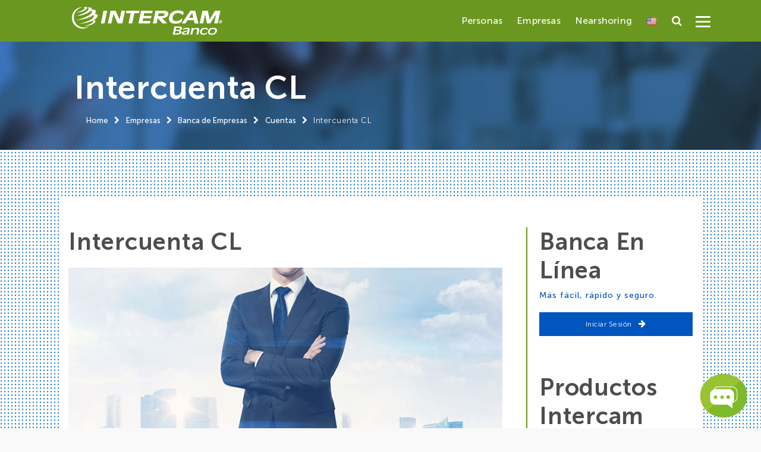

--- FILE ---
content_type: text/html; charset=UTF-8
request_url: https://www.intercam.com.mx/empresas/banca-de-empresas/cuentas/intercuenta-cl/
body_size: 35327
content:

<!DOCTYPE html>
<html lang="es-ES">
<head>
	<meta charset="UTF-8">
        <meta name="viewport" content="width=device-width, initial-scale=1">
	<meta http-equiv="X-UA-Compatible" content="IE=edge">
	<meta content="telephone=no" name="format-detection">
        <script defer src="https://cdn-widgets.chattigo.com/webchat-widget.js"></script>
	<title>Intercuenta CL | Intercam</title>
<meta name='robots' content='max-image-preview:large' />
<link rel="alternate" hreflang="es" href="https://www.intercam.com.mx/empresas/banca-de-empresas/cuentas/intercuenta-cl/" />
<link rel="alternate" hreflang="en" href="https://www.intercam.com.mx/business/intercuenta-cl-2/?lang=en" />
<link rel="alternate" hreflang="x-default" href="https://www.intercam.com.mx/empresas/banca-de-empresas/cuentas/intercuenta-cl/" />

<!-- All In One SEO Pack 3.6.2[344,382] -->
<script type="application/ld+json" class="aioseop-schema">{"@context":"https://schema.org","@graph":[{"@type":"Organization","@id":"https://www.intercam.com.mx/#organization","url":"https://www.intercam.com.mx/","name":"Intercam","sameAs":[]},{"@type":"WebSite","@id":"https://www.intercam.com.mx/#website","url":"https://www.intercam.com.mx/","name":"Intercam","publisher":{"@id":"https://www.intercam.com.mx/#organization"},"potentialAction":{"@type":"SearchAction","target":"https://www.intercam.com.mx/?s={search_term_string}","query-input":"required name=search_term_string"}},{"@type":"WebPage","@id":"https://www.intercam.com.mx/empresas/banca-de-empresas/cuentas/intercuenta-cl/#webpage","url":"https://www.intercam.com.mx/empresas/banca-de-empresas/cuentas/intercuenta-cl/","inLanguage":"es","name":"Intercuenta CL","isPartOf":{"@id":"https://www.intercam.com.mx/#website"},"breadcrumb":{"@id":"https://www.intercam.com.mx/empresas/banca-de-empresas/cuentas/intercuenta-cl/#breadcrumblist"},"datePublished":"2019-09-24T01:17:35-06:00","dateModified":"2024-05-28T22:04:58-06:00"},{"@type":"BreadcrumbList","@id":"https://www.intercam.com.mx/empresas/banca-de-empresas/cuentas/intercuenta-cl/#breadcrumblist","itemListElement":[{"@type":"ListItem","position":1,"item":{"@type":"WebPage","@id":"https://www.intercam.com.mx/","url":"https://www.intercam.com.mx/","name":"Intercam"}},{"@type":"ListItem","position":2,"item":{"@type":"WebPage","@id":"https://www.intercam.com.mx/empresas/","url":"https://www.intercam.com.mx/empresas/","name":"Empresas"}},{"@type":"ListItem","position":3,"item":{"@type":"WebPage","@id":"https://www.intercam.com.mx/empresas/banca-de-empresas/","url":"https://www.intercam.com.mx/empresas/banca-de-empresas/","name":"Banca de Empresas"}},{"@type":"ListItem","position":4,"item":{"@type":"WebPage","@id":"https://www.intercam.com.mx/empresas/banca-de-empresas/cuentas/","url":"https://www.intercam.com.mx/empresas/banca-de-empresas/cuentas/","name":"Cuentas"}},{"@type":"ListItem","position":5,"item":{"@type":"WebPage","@id":"https://www.intercam.com.mx/empresas/banca-de-empresas/cuentas/intercuenta-cl/","url":"https://www.intercam.com.mx/empresas/banca-de-empresas/cuentas/intercuenta-cl/","name":"Intercuenta CL"}}]}]}</script>
<link rel="canonical" href="https://www.intercam.com.mx/empresas/banca-de-empresas/cuentas/intercuenta-cl/" />
<!-- All In One SEO Pack -->
<link rel='dns-prefetch' href='//use.fontawesome.com' />
<link rel='dns-prefetch' href='//s.w.org' />
<link rel="alternate" type="application/rss+xml" title="Intercam &raquo; Feed" href="https://www.intercam.com.mx/feed/" />
<link rel="alternate" type="application/rss+xml" title="Intercam &raquo; RSS de los comentarios" href="https://www.intercam.com.mx/comments/feed/" />
		<script type="text/javascript">
			window._wpemojiSettings = {"baseUrl":"https:\/\/s.w.org\/images\/core\/emoji\/13.1.0\/72x72\/","ext":".png","svgUrl":"https:\/\/s.w.org\/images\/core\/emoji\/13.1.0\/svg\/","svgExt":".svg","source":{"concatemoji":"https:\/\/www.intercam.com.mx\/wp-includes\/js\/wp-emoji-release.min.js?ver=5.8.3"}};
			!function(e,a,t){var n,r,o,i=a.createElement("canvas"),p=i.getContext&&i.getContext("2d");function s(e,t){var a=String.fromCharCode;p.clearRect(0,0,i.width,i.height),p.fillText(a.apply(this,e),0,0);e=i.toDataURL();return p.clearRect(0,0,i.width,i.height),p.fillText(a.apply(this,t),0,0),e===i.toDataURL()}function c(e){var t=a.createElement("script");t.src=e,t.defer=t.type="text/javascript",a.getElementsByTagName("head")[0].appendChild(t)}for(o=Array("flag","emoji"),t.supports={everything:!0,everythingExceptFlag:!0},r=0;r<o.length;r++)t.supports[o[r]]=function(e){if(!p||!p.fillText)return!1;switch(p.textBaseline="top",p.font="600 32px Arial",e){case"flag":return s([127987,65039,8205,9895,65039],[127987,65039,8203,9895,65039])?!1:!s([55356,56826,55356,56819],[55356,56826,8203,55356,56819])&&!s([55356,57332,56128,56423,56128,56418,56128,56421,56128,56430,56128,56423,56128,56447],[55356,57332,8203,56128,56423,8203,56128,56418,8203,56128,56421,8203,56128,56430,8203,56128,56423,8203,56128,56447]);case"emoji":return!s([10084,65039,8205,55357,56613],[10084,65039,8203,55357,56613])}return!1}(o[r]),t.supports.everything=t.supports.everything&&t.supports[o[r]],"flag"!==o[r]&&(t.supports.everythingExceptFlag=t.supports.everythingExceptFlag&&t.supports[o[r]]);t.supports.everythingExceptFlag=t.supports.everythingExceptFlag&&!t.supports.flag,t.DOMReady=!1,t.readyCallback=function(){t.DOMReady=!0},t.supports.everything||(n=function(){t.readyCallback()},a.addEventListener?(a.addEventListener("DOMContentLoaded",n,!1),e.addEventListener("load",n,!1)):(e.attachEvent("onload",n),a.attachEvent("onreadystatechange",function(){"complete"===a.readyState&&t.readyCallback()})),(n=t.source||{}).concatemoji?c(n.concatemoji):n.wpemoji&&n.twemoji&&(c(n.twemoji),c(n.wpemoji)))}(window,document,window._wpemojiSettings);
		</script>
		<style type="text/css">
img.wp-smiley,
img.emoji {
	display: inline !important;
	border: none !important;
	box-shadow: none !important;
	height: 1em !important;
	width: 1em !important;
	margin: 0 .07em !important;
	vertical-align: -0.1em !important;
	background: none !important;
	padding: 0 !important;
}
</style>
	<link rel='stylesheet' id='layerslider-css'  href='https://www.intercam.com.mx/wp-content/plugins/LayerSlider/static/layerslider/css/layerslider.css?ver=6.8.4' type='text/css' media='all' />
<link rel='stylesheet' id='wp-block-library-css'  href='https://www.intercam.com.mx/wp-includes/css/dist/block-library/style.min.css?ver=5.8.3' type='text/css' media='all' />
<link rel='stylesheet' id='pdfemb-gutenberg-block-backend-js-css'  href='https://www.intercam.com.mx/wp-content/plugins/pdf-embedder/css/pdfemb-blocks.css?ver=5.8.3' type='text/css' media='all' />
<link rel='stylesheet' id='contact-form-7-css'  href='https://www.intercam.com.mx/wp-content/plugins/contact-form-7/includes/css/styles.css?ver=5.1.3' type='text/css' media='all' />
<link rel='stylesheet' id='dt-animation-css-css'  href='https://www.intercam.com.mx/wp-content/plugins/designthemes-core-features/shortcodes/css/animations.css?ver=5.8.3' type='text/css' media='all' />
<link rel='stylesheet' id='dt-slick-css-css'  href='https://www.intercam.com.mx/wp-content/plugins/designthemes-core-features/shortcodes/css/slick.css?ver=5.8.3' type='text/css' media='all' />
<link rel='stylesheet' id='dt-sc-css-css'  href='https://www.intercam.com.mx/wp-content/plugins/designthemes-core-features/shortcodes/css/shortcodes.css?ver=5.8.3' type='text/css' media='all' />
<link rel='stylesheet' id='exit_notifier-frontend-css'  href='https://www.intercam.com.mx/wp-content/plugins/exit-notifier/assets/css/frontend.css?ver=1.9.1' type='text/css' media='all' />
<link rel='stylesheet' id='exit_notifier-jAlert-css'  href='https://www.intercam.com.mx/wp-content/plugins/exit-notifier/assets/css/jAlert.min.css?ver=1.9.1' type='text/css' media='all' />
<link rel='stylesheet' id='rs-plugin-settings-css'  href='https://www.intercam.com.mx/wp-content/plugins/revslider/public/assets/css/settings.css?ver=5.4.3.1' type='text/css' media='all' />
<style id='rs-plugin-settings-inline-css' type='text/css'>
#rs-demo-id {}
</style>
<link rel='stylesheet' id='wpsl-styles-css'  href='https://www.intercam.com.mx/wp-content/plugins/wp-store-locator/css/styles.min.css?ver=2.2.23' type='text/css' media='all' />
<link rel='stylesheet' id='wpml-legacy-dropdown-0-css'  href='//www.intercam.com.mx/wp-content/plugins/sitepress-multilingual-cms/templates/language-switchers/legacy-dropdown/style.min.css?ver=1' type='text/css' media='all' />
<style id='wpml-legacy-dropdown-0-inline-css' type='text/css'>
.wpml-ls-statics-shortcode_actions, .wpml-ls-statics-shortcode_actions .wpml-ls-sub-menu, .wpml-ls-statics-shortcode_actions a {border-color:#cdcdcd;}.wpml-ls-statics-shortcode_actions a {color:#444444;background-color:#ffffff;}.wpml-ls-statics-shortcode_actions a:hover,.wpml-ls-statics-shortcode_actions a:focus {color:#000000;background-color:#eeeeee;}.wpml-ls-statics-shortcode_actions .wpml-ls-current-language>a {color:#444444;background-color:#ffffff;}.wpml-ls-statics-shortcode_actions .wpml-ls-current-language:hover>a, .wpml-ls-statics-shortcode_actions .wpml-ls-current-language>a:focus {color:#000000;background-color:#eeeeee;}
</style>
<link rel='stylesheet' id='wpml-menu-item-0-css'  href='//www.intercam.com.mx/wp-content/plugins/sitepress-multilingual-cms/templates/language-switchers/menu-item/style.min.css?ver=1' type='text/css' media='all' />
<link rel='stylesheet' id='megamenu-css'  href='https://www.intercam.com.mx/wp-content/uploads/maxmegamenu/style_es.css?ver=cbb0ff' type='text/css' media='all' />
<link rel='stylesheet' id='dashicons-css'  href='https://www.intercam.com.mx/wp-includes/css/dashicons.min.css?ver=5.8.3' type='text/css' media='all' />
<!--[if lt IE 9]>
<link rel='stylesheet' id='vc_lte_ie9-css'  href='https://www.intercam.com.mx/wp-content/plugins/js_composer/assets/css/vc_lte_ie9.min.css?ver=6.0.3' type='text/css' media='screen' />
<![endif]-->
<link rel='stylesheet' id='responsive-menu-pro-bootstrap-css-css'  href='https://www.intercam.com.mx/wp-content/plugins/responsive-menu-pro/public/css/admin/bootstrap.css' type='text/css' media='all' />
<link rel='stylesheet' id='js_composer_front-css'  href='https://www.intercam.com.mx/wp-content/plugins/js_composer/assets/css/js_composer.min.css?ver=6.0.3' type='text/css' media='all' />
<link rel='stylesheet' id='bsf-Defaults-css'  href='https://www.intercam.com.mx/wp-content/uploads/smile_fonts/Defaults/Defaults.css?ver=5.8.3' type='text/css' media='all' />
<link rel='stylesheet' id='consultancy-css'  href='https://www.intercam.com.mx/wp-content/themes/consultancy/style.css?ver=1.0' type='text/css' media='all' />
<style id='consultancy-inline-css' type='text/css'>
.dt-sc-menu-sorting a { color: rgba(0,85,191, 0.6) }.dt-sc-team.type2 .dt-sc-team-thumb .dt-sc-team-thumb-overlay, .dt-sc-hexagon-image span:before, .dt-sc-keynote-speakers .dt-sc-speakers-thumb .dt-sc-speakers-thumb-overlay {  background: rgba(0,85,191, 0.9) }.portfolio .image-overlay, .recent-portfolio-widget ul li a:before, .dt-sc-image-caption.type2:hover .dt-sc-image-content, .dt-sc-fitness-program-short-details-wrapper .dt-sc-fitness-program-short-details { background: rgba(0,85,191, 0.9) }.dt-sc-icon-box.type10 .icon-wrapper:before, .dt-sc-contact-info.type4 span:after, .dt-sc-pr-tb-col.type2 .dt-sc-tb-header:before { box-shadow:5px 0px 0px 0px #0055bf}.dt-sc-icon-box.type10:hover .icon-wrapper:before { box-shadow:7px 0px 0px 0px #0055bf}.dt-sc-counter.type6 .dt-sc-couter-icon-holder:before { box-shadow:5px 1px 0px 0px #0055bf}.dt-sc-button.with-shadow.white, .dt-sc-pr-tb-col.type2 .dt-sc-buy-now a { box-shadow:3px 3px 0px 0px #0055bf}.dt-sc-restaurant-events-list .dt-sc-restaurant-event-details h6:before { border-bottom-color: rgba(0,85,191,0.6) }.portfolio.type4 .image-overlay, .dt-sc-timeline-section.type4 .dt-sc-timeline-thumb-overlay, .dt-sc-yoga-classes .dt-sc-yoga-classes-image-wrapper:before, .dt-sc-yoga-course .dt-sc-yoga-course-thumb-overlay, .dt-sc-yoga-program .dt-sc-yoga-program-thumb-overlay, .dt-sc-yoga-pose .dt-sc-yoga-pose-thumb:before, .dt-sc-yoga-teacher .dt-sc-yoga-teacher-thumb:before, .dt-sc-doctors .dt-sc-doctors-thumb-overlay, .dt-sc-event-addon > .dt-sc-event-addon-date, .dt-sc-course .dt-sc-course-overlay, .dt-sc-process-steps .dt-sc-process-thumb-overlay { background: rgba(0,85,191,0.85) }@media only screen and (max-width: 767px) { .dt-sc-contact-info.type4:after, .dt-sc-icon-box.type10 .icon-content h4:after, .dt-sc-counter.type6.last h4::before, .dt-sc-counter.type6 h4::after { background-color:#0055bf} }@media only screen and (max-width: 767px) { .dt-sc-timeline-section.type2, .dt-sc-timeline-section.type2::before { border-color:#0055bf} }
</style>
<link rel='stylesheet' id='consultancy-base-css'  href='https://www.intercam.com.mx/wp-content/themes/consultancy/css/base.css?ver=1.0' type='text/css' media='all' />
<link rel='stylesheet' id='consultancy-grid-css'  href='https://www.intercam.com.mx/wp-content/themes/consultancy/css/grid.css?ver=1.0' type='text/css' media='all' />
<link rel='stylesheet' id='consultancy-widget-css'  href='https://www.intercam.com.mx/wp-content/themes/consultancy/css/widget.css?ver=1.0' type='text/css' media='all' />
<link rel='stylesheet' id='consultancy-layout-css'  href='https://www.intercam.com.mx/wp-content/themes/consultancy/css/layout.css?ver=1.0' type='text/css' media='all' />
<link rel='stylesheet' id='consultancy-blog-css'  href='https://www.intercam.com.mx/wp-content/themes/consultancy/css/blog.css?ver=1.0' type='text/css' media='all' />
<link rel='stylesheet' id='consultancy-portfolio-css'  href='https://www.intercam.com.mx/wp-content/themes/consultancy/css/portfolio.css?ver=1.0' type='text/css' media='all' />
<link rel='stylesheet' id='consultancy-contact-css'  href='https://www.intercam.com.mx/wp-content/themes/consultancy/css/contact.css?ver=1.0' type='text/css' media='all' />
<link rel='stylesheet' id='consultancy-custom-class-css'  href='https://www.intercam.com.mx/wp-content/themes/consultancy/css/custom-class.css?ver=1.0' type='text/css' media='all' />
<link rel='stylesheet' id='prettyphoto-css'  href='https://www.intercam.com.mx/wp-content/plugins/js_composer/assets/lib/prettyphoto/css/prettyPhoto.min.css?ver=6.0.3' type='text/css' media='all' />
<link rel='stylesheet' id='custom-font-awesome-css'  href='https://www.intercam.com.mx/wp-content/themes/consultancy/css/font-awesome.min.css?ver=4.3.0' type='text/css' media='all' />
<link rel='stylesheet' id='pe-icon-7-stroke-css'  href='https://www.intercam.com.mx/wp-content/themes/consultancy/css/pe-icon-7-stroke.css?ver=5.8.3' type='text/css' media='all' />
<link rel='stylesheet' id='stroke-gap-icons-style-css'  href='https://www.intercam.com.mx/wp-content/themes/consultancy/css/stroke-gap-icons-style.css?ver=5.8.3' type='text/css' media='all' />
<link rel='stylesheet' id='icon-moon-css'  href='https://www.intercam.com.mx/wp-content/themes/consultancy/css/icon-moon.css?ver=5.8.3' type='text/css' media='all' />
<link rel='stylesheet' id='material-design-iconic-css'  href='https://www.intercam.com.mx/wp-content/themes/consultancy/css/material-design-iconic-font.min.css?ver=5.8.3' type='text/css' media='all' />
<link rel='stylesheet' id='consultancy-customevent-css'  href='https://www.intercam.com.mx/wp-content/themes/consultancy/tribe-events/custom.css?ver=1.0' type='text/css' media='all' />
<link rel='stylesheet' id='consultancy-custom-css'  href='https://www.intercam.com.mx/wp-content/themes/consultancy/css/custom.css?ver=1.0' type='text/css' media='all' />
<script type='text/javascript' src='https://www.intercam.com.mx/wp-content/plugins/jquery-updater/js/jquery-3.4.1.min.js?ver=3.4.1' id='jquery-js'></script>
<script type='text/javascript' id='wpml-cookie-js-extra'>
/* <![CDATA[ */
var wpml_cookies = {"wp-wpml_current_language":{"value":"es","expires":1,"path":"\/"}};
var wpml_cookies = {"wp-wpml_current_language":{"value":"es","expires":1,"path":"\/"}};
/* ]]> */
</script>
<script type='text/javascript' src='https://www.intercam.com.mx/wp-content/plugins/sitepress-multilingual-cms/res/js/cookies/language-cookie.js?ver=4.5.2' id='wpml-cookie-js'></script>
<script type='text/javascript' id='layerslider-greensock-js-extra'>
/* <![CDATA[ */
var LS_Meta = {"v":"6.8.4"};
/* ]]> */
</script>
<script type='text/javascript' src='https://www.intercam.com.mx/wp-content/plugins/LayerSlider/static/layerslider/js/greensock.js?ver=1.19.0' id='layerslider-greensock-js'></script>
<script type='text/javascript' src='https://www.intercam.com.mx/wp-content/plugins/LayerSlider/static/layerslider/js/layerslider.kreaturamedia.jquery.js?ver=6.8.4' id='layerslider-js'></script>
<script type='text/javascript' src='https://www.intercam.com.mx/wp-content/plugins/LayerSlider/static/layerslider/js/layerslider.transitions.js?ver=6.8.4' id='layerslider-transitions-js'></script>
<script type='text/javascript' id='exit_notifier-frontend-js-extra'>
/* <![CDATA[ */
var ExitBoxSettings = {"exitbox_version":"1.9.1","siteroot":"www.intercam.com.mx","siteurl":"https:\/\/www.intercam.com.mx","title":"","body":"<p class='alert-esp'>Est\u00e1s saliendo del sitio www.intercam.com.mx para entrar en un sitio ajeno a Intercam, el cual es responsable de sus propios contenidos y mantiene su pol\u00edtica\r\nde privacidad y seguridad.<\/p>","GoButtonText":"CONTINUAR","Include_URL":"","CancelButtonText":"","alt_title":"","alt_body":"","alt_GoButtonText":"","alt_Include_URL":"","alt_CancelButtonText":"","alt_classname":"altExitNotifier","activate_custom_content":"on","apply_to_all_offsite_links":"","jquery_selector_field":"a[href*=\"tipsanonimos.com\/intercamteescucha\/View\/Home\/\"],a[href*=\"podcasts.apple.com\/mx\/podcast\/entorno-y-econom%C3%ADa-en-breve\/id1534538459\"],a[href*=\"elsoldelbajio.com.mx\/local\/inauguran-sucursal-de-intercam-banco-en-celaya-9966769.html\"],a[href*=\"citywireamericas.com\/ezine\/top20-female-2020\"],a[href*=\"open.spotify.com\/\"],a[href*=\"acams.org\"],a[href*=\"radiopublic.com\/\"],a[href*=\"gob.mx\/\"],a[href*=\"intercamblog.com\/\"],a[href*=\"buro.gob.mx\"],a[href*=\"condusef.gob.mx\"],a[href*=\"ipab.org.mx\"],a[href*=\"actinver.com.mx\"],a[href*=\"scotiatrade.com\"],a[href*=\"suraim.com.mx\"],a[href*=\"ofnafin.com.mx\"],a[href*=\"banorte.com\/fondosdeinversion\"],a[href*=\"valmex.com.mx\"],a[href*=\"principal.com.mx\"],a[href*=\"gbmfondos.com.mx\"],a[href*=\"cgcompass.com\/\"],a[href*=\"www.franklintempleton.com.mx\"],a[href*=\"abm.org.mx\/PGEF\/\"],a[href*=\"eduweb.condusef.gob.mx\/\"],a[href*=\"intercam.com.pr\"],a[href*=\"facebook.com\"],a[href*=\"linkedin.com\"],a[href*=\"instagram.com\"],a[href*=\"twitter.com\"],a[href*=\"youtube.com\"],a[href*=\"wa.me\"],a[href*=\"gob.mx\/ipab\"],a[href*=\"condusef.org.mx\"]:not([href*=\"intercam.com.mx\"])","new_window":"on","css_exclusion_class":"noExitNotifier","relnofollow":"","enable_notifier_for_forms":"","apply_to_all_offsite_forms":"","jquery_form_selector_field":"form[action*=\"\/\/\"]:not([action*=\"www.intercam.com.mx\"])","sa2_or_jAlert":"jAlert","theme":"default","backgroundcolor":"black","blurbackground":"","size":"md","showAnimation":"fadeIn","hideAnimation":"fadeOut","visual":"","enable_timeout":"","timeout_text_continue":"Continue in {seconds} seconds.","timeout_text_cancel":"Cancel in {seconds} seconds.","continue_or_cancel":"continue","timeout_seconds":"10","enable_progressbar":"","timeout_statement":"on","custom_css":"","advanced_custom_css":".ja_body {\r\n      background: rgba(106,151,31,.8);\r\n}\r\n.ja_body p {\r\n        color: #fff;\r\n}\r\n.ja_btn_wrap.optBack {\r\n    background: rgba(106,151,31,0);\r\n    margin: 25px -20px -20px;\r\n    padding: 5px 0;\r\n    border-bottom-left-radius: 5px;\r\n    border-bottom-right-radius: 5px;\r\n}\r\n.ja_btn_green, .ja_btn_green:link, .ja_btn_green:visited {\r\n    background: transparent;\r\n    color: #fff;\r\n}\r\n.ja_btn_green:hover {\r\n    background: transparent;\r\n}","addclasses":"","classestoadd":"","debugtoconsole":""};
/* ]]> */
</script>
<script type='text/javascript' src='https://www.intercam.com.mx/wp-content/plugins/exit-notifier/assets/js/frontend.js?ver=1.9.1' id='exit_notifier-frontend-js'></script>
<script type='text/javascript' src='https://www.intercam.com.mx/wp-content/plugins/exit-notifier/assets/js/jAlert.min.js?ver=1.9.1' id='exit_notifier-jAlert.min-js'></script>
<script type='text/javascript' src='https://www.intercam.com.mx/wp-content/plugins/exit-notifier/assets/js/sweetalert2.all.min.js?ver=1.9.1' id='exit_notifier-sa2.min-js'></script>
<script type='text/javascript' src='https://www.intercam.com.mx/wp-content/plugins/jquery-updater/js/jquery-migrate-3.0.0.min.js?ver=3.0.0' id='jquery-migrate-js'></script>
<script type='text/javascript' src='https://www.intercam.com.mx/wp-content/plugins/revslider/public/assets/js/jquery.themepunch.tools.min.js?ver=5.4.3.1' id='tp-tools-js'></script>
<script type='text/javascript' src='https://www.intercam.com.mx/wp-content/plugins/revslider/public/assets/js/jquery.themepunch.revolution.min.js?ver=5.4.3.1' id='revmin-js'></script>
<script type='text/javascript' src='//www.intercam.com.mx/wp-content/plugins/sitepress-multilingual-cms/templates/language-switchers/legacy-dropdown/script.min.js?ver=1' id='wpml-legacy-dropdown-0-js'></script>
<script type='text/javascript' src='https://use.fontawesome.com/b6bedb3084.js' id='responsive-menu-pro-font-awesome-js'></script>
<script type='text/javascript' src='https://www.intercam.com.mx/wp-content/plugins/responsive-menu-pro/public/js/admin/bootstrap.js' id='responsive-menu-pro-bootstrap-js-js'></script>
<script type='text/javascript' src='https://www.intercam.com.mx/wp-content/themes/consultancy/framework/js/modernizr.custom.js?ver=5.8.3' id='modernizr-custom-js'></script>
<meta name="generator" content="Powered by LayerSlider 6.8.4 - Multi-Purpose, Responsive, Parallax, Mobile-Friendly Slider Plugin for WordPress." />
<!-- LayerSlider updates and docs at: https://layerslider.kreaturamedia.com -->
<link rel="EditURI" type="application/rsd+xml" title="RSD" href="https://www.intercam.com.mx/xmlrpc.php?rsd" />
<link rel="wlwmanifest" type="application/wlwmanifest+xml" href="https://www.intercam.com.mx/wp-includes/wlwmanifest.xml" /> 
<meta name="generator" content="WordPress 5.8.3" />
<link rel='shortlink' href='https://www.intercam.com.mx/?p=21589' />
<link rel="alternate" type="application/json+oembed" href="https://www.intercam.com.mx/wp-json/oembed/1.0/embed?url=https%3A%2F%2Fwww.intercam.com.mx%2Fempresas%2Fbanca-de-empresas%2Fcuentas%2Fintercuenta-cl%2F" />
<link rel="alternate" type="text/xml+oembed" href="https://www.intercam.com.mx/wp-json/oembed/1.0/embed?url=https%3A%2F%2Fwww.intercam.com.mx%2Fempresas%2Fbanca-de-empresas%2Fcuentas%2Fintercuenta-cl%2F&#038;format=xml" />
<meta name="generator" content="WPML ver:4.5.2 stt:1,2;" />
<!-- Google Tag Manager -->
<script>(function(w,d,s,l,i){w[l]=w[l]||[];w[l].push({'gtm.start':
new Date().getTime(),event:'gtm.js'});var f=d.getElementsByTagName(s)[0],
j=d.createElement(s),dl=l!='dataLayer'?'&l='+l:'';j.async=true;j.src=
'https://www.googletagmanager.com/gtm.js?id='+i+dl;f.parentNode.insertBefore(j,f);
})(window,document,'script','dataLayer','GTM-TGW497H');</script>
<!-- End Google Tag Manager -->

<!-- Global site tag (gtag.js) - Google Analytics -->
<script async src="https://www.googletagmanager.com/gtag/js?id=UA-161648072-1"></script>
<script>
  window.dataLayer = window.dataLayer || [];
  function gtag(){dataLayer.push(arguments);}
  gtag('js', new Date());

  gtag('config', 'UA-161648072-1');

gtag('config', 'AW-696462599');

</script><meta name="generator" content="Powered by WPBakery Page Builder - drag and drop page builder for WordPress."/>
<meta name="generator" content="Powered by Slider Revolution 5.4.3.1 - responsive, Mobile-Friendly Slider Plugin for WordPress with comfortable drag and drop interface." />
<link rel="icon" href="https://www.intercam.com.mx/wp-content/uploads/2018/03/cropped-favicon-1-32x32.png" sizes="32x32" />
<link rel="icon" href="https://www.intercam.com.mx/wp-content/uploads/2018/03/cropped-favicon-1-192x192.png" sizes="192x192" />
<link rel="apple-touch-icon" href="https://www.intercam.com.mx/wp-content/uploads/2018/03/cropped-favicon-1-180x180.png" />
<meta name="msapplication-TileImage" content="https://www.intercam.com.mx/wp-content/uploads/2018/03/cropped-favicon-1-270x270.png" />
<script type="text/javascript">function setREVStartSize(e){
				try{ var i=jQuery(window).width(),t=9999,r=0,n=0,l=0,f=0,s=0,h=0;					
					if(e.responsiveLevels&&(jQuery.each(e.responsiveLevels,function(e,f){f>i&&(t=r=f,l=e),i>f&&f>r&&(r=f,n=e)}),t>r&&(l=n)),f=e.gridheight[l]||e.gridheight[0]||e.gridheight,s=e.gridwidth[l]||e.gridwidth[0]||e.gridwidth,h=i/s,h=h>1?1:h,f=Math.round(h*f),"fullscreen"==e.sliderLayout){var u=(e.c.width(),jQuery(window).height());if(void 0!=e.fullScreenOffsetContainer){var c=e.fullScreenOffsetContainer.split(",");if (c) jQuery.each(c,function(e,i){u=jQuery(i).length>0?u-jQuery(i).outerHeight(!0):u}),e.fullScreenOffset.split("%").length>1&&void 0!=e.fullScreenOffset&&e.fullScreenOffset.length>0?u-=jQuery(window).height()*parseInt(e.fullScreenOffset,0)/100:void 0!=e.fullScreenOffset&&e.fullScreenOffset.length>0&&(u-=parseInt(e.fullScreenOffset,0))}f=u}else void 0!=e.minHeight&&f<e.minHeight&&(f=e.minHeight);e.c.closest(".rev_slider_wrapper").css({height:f})					
				}catch(d){console.log("Failure at Presize of Slider:"+d)}
			};</script>
<style>button#responsive-menu-pro-button,
#responsive-menu-pro-container {
    display: none;
    -webkit-text-size-adjust: 100%;
}

#responsive-menu-pro-container {
    z-index: 99998;
}

@media screen and (max-width: 8000px) {

    #responsive-menu-pro-container {
        display: block;
        position: fixed;
        top: 0;
        bottom: 0;
                padding-bottom: 5px;
        margin-bottom: -5px;
        outline: 1px solid transparent;
        overflow-y: auto;
        overflow-x: hidden;
    }

    #responsive-menu-pro-container .responsive-menu-pro-search-box {
        width: 100%;
        padding: 0 2%;
        border-radius: 2px;
        height: 50px;
        -webkit-appearance: none;
    }

    #responsive-menu-pro-container.push-left,
    #responsive-menu-pro-container.slide-left {
        transform: translateX(-100%);
        -ms-transform: translateX(-100%);
        -webkit-transform: translateX(-100%);
        -moz-transform: translateX(-100%);
    }

    .responsive-menu-pro-open #responsive-menu-pro-container.push-left,
    .responsive-menu-pro-open #responsive-menu-pro-container.slide-left {
        transform: translateX(0);
        -ms-transform: translateX(0);
        -webkit-transform: translateX(0);
        -moz-transform: translateX(0);
    }

    #responsive-menu-pro-container.push-top,
    #responsive-menu-pro-container.slide-top {
        transform: translateY(-100%);
        -ms-transform: translateY(-100%);
        -webkit-transform: translateY(-100%);
        -moz-transform: translateY(-100%);
    }

    .responsive-menu-pro-open #responsive-menu-pro-container.push-top,
    .responsive-menu-pro-open #responsive-menu-pro-container.slide-top {
        transform: translateY(0);
        -ms-transform: translateY(0);
        -webkit-transform: translateY(0);
        -moz-transform: translateY(0);
    }

    #responsive-menu-pro-container.push-right,
    #responsive-menu-pro-container.slide-right {
        transform: translateX(100%);
        -ms-transform: translateX(100%);
        -webkit-transform: translateX(100%);
        -moz-transform: translateX(100%);
    }

    .responsive-menu-pro-open #responsive-menu-pro-container.push-right,
    .responsive-menu-pro-open #responsive-menu-pro-container.slide-right {
        transform: translateX(0);
        -ms-transform: translateX(0);
        -webkit-transform: translateX(0);
        -moz-transform: translateX(0);
    }

    #responsive-menu-pro-container.push-bottom,
    #responsive-menu-pro-container.slide-bottom {
        transform: translateY(100%);
        -ms-transform: translateY(100%);
        -webkit-transform: translateY(100%);
        -moz-transform: translateY(100%);
    }

    .responsive-menu-pro-open #responsive-menu-pro-container.push-bottom,
    .responsive-menu-pro-open #responsive-menu-pro-container.slide-bottom {
        transform: translateY(0);
        -ms-transform: translateY(0);
        -webkit-transform: translateY(0);
        -moz-transform: translateY(0);
    }

    #responsive-menu-pro-container,
    #responsive-menu-pro-container:before,
    #responsive-menu-pro-container:after,
    #responsive-menu-pro-container *,
    #responsive-menu-pro-container *:before,
    #responsive-menu-pro-container *:after {
        box-sizing: border-box;
        margin: 0;
        padding: 0;
    }

    #responsive-menu-pro-container #responsive-menu-pro-search-box,
    #responsive-menu-pro-container #responsive-menu-pro-additional-content,
    #responsive-menu-pro-container #responsive-menu-pro-title {
        padding: 25px 5%;
    }

    #responsive-menu-pro-container #responsive-menu-pro,
    #responsive-menu-pro-container #responsive-menu-pro ul {
        width: 100%;
   }

    #responsive-menu-pro-container #responsive-menu-pro ul.responsive-menu-pro-submenu {
        display: none;
    }

    #responsive-menu-pro-container #responsive-menu-pro ul.responsive-menu-pro-submenu.responsive-menu-pro-submenu-open {
     display: block;
    }

            #responsive-menu-pro-container #responsive-menu-pro ul.responsive-menu-pro-submenu-depth-1 a.responsive-menu-pro-item-link {
            padding-left: 10%;
        }

        #responsive-menu-pro-container #responsive-menu-pro ul.responsive-menu-pro-submenu-depth-2 a.responsive-menu-pro-item-link {
            padding-left: 15%;
        }

        #responsive-menu-pro-container #responsive-menu-pro ul.responsive-menu-pro-submenu-depth-3 a.responsive-menu-pro-item-link {
            padding-left: 20%;
        }

        #responsive-menu-pro-container #responsive-menu-pro ul.responsive-menu-pro-submenu-depth-4 a.responsive-menu-pro-item-link {
            padding-left: 25%;
        }

        #responsive-menu-pro-container #responsive-menu-pro ul.responsive-menu-pro-submenu-depth-5 a.responsive-menu-pro-item-link {
            padding-left: 30%;
        }
    
    #responsive-menu-pro-container li.responsive-menu-pro-item {
        width: 100%;
        list-style: none;
    }

    #responsive-menu-pro-container li.responsive-menu-pro-item a {
        width: 100%;
        display: block;
        text-decoration: none;
        padding: 0 5%;
        position: relative;
    }

    #responsive-menu-pro-container li.responsive-menu-pro-item a .glyphicon,
    #responsive-menu-pro-container li.responsive-menu-pro-item a .fa {
        margin-right: 15px;
    }

    #responsive-menu-pro-container li.responsive-menu-pro-item a .responsive-menu-pro-subarrow {
        position: absolute;
        top: 0;
        bottom: 0;
        text-align: center;
        overflow: hidden;
    }

    #responsive-menu-pro-container li.responsive-menu-pro-item a .responsive-menu-pro-subarrow .glyphicon,
    #responsive-menu-pro-container li.responsive-menu-pro-item a .responsive-menu-pro-subarrow .fa {
        margin-right: 0;
    }

    button#responsive-menu-pro-button .responsive-menu-pro-button-icon-inactive {
        display: none;
    }

    button#responsive-menu-pro-button {
        z-index: 99999;
        display: none;
        overflow: hidden;
        outline: none;
    }

    button#responsive-menu-pro-button img {
        max-width: 100%;
    }

    .responsive-menu-pro-label {
        display: inline-block;
        font-weight: 600;
        margin: 0 5px;
        vertical-align: middle;
    }

    .responsive-menu-pro-accessible {
        display: inline-block;
    }

    .responsive-menu-pro-accessible .responsive-menu-pro-box {
        display: inline-block;
        vertical-align: middle;
    }

    .responsive-menu-pro-label.responsive-menu-pro-label-top,
    .responsive-menu-pro-label.responsive-menu-pro-label-bottom {
        display: block;
        margin: 0 auto;
    }

    button#responsive-menu-pro-button {
        padding: 0 0;
        display: inline-block;
        cursor: pointer;
        transition-property: opacity, filter;
        transition-duration: 0.15s;
        transition-timing-function: linear;
        font: inherit;
        color: inherit;
        text-transform: none;
        background-color: transparent;
        border: 0;
        margin: 0;
    }

    .responsive-menu-pro-box {
        width: 25px;
        height: 19px;
        display: inline-block;
        position: relative;
    }

    .responsive-menu-pro-inner {
        display: block;
        top: 50%;
        margin-top: -1.5px;
    }

    .responsive-menu-pro-inner,
    .responsive-menu-pro-inner::before,
    .responsive-menu-pro-inner::after {
        width: 25px;
        height: 3px;
        background-color: #ffffff;
        border-radius: 4px;
        position: absolute;
        transition-property: transform;
        transition-duration: 0.15s;
        transition-timing-function: ease;
    }

    .responsive-menu-pro-open .responsive-menu-pro-inner,
    .responsive-menu-pro-open .responsive-menu-pro-inner::before,
    .responsive-menu-pro-open .responsive-menu-pro-inner::after {
        background-color: #ffffff;
    }

    button#responsive-menu-pro-button:hover .responsive-menu-pro-inner,
    button#responsive-menu-pro-button:hover .responsive-menu-pro-inner::before,
    button#responsive-menu-pro-button:hover .responsive-menu-pro-inner::after,
    button#responsive-menu-pro-button:hover .responsive-menu-pro-open .responsive-menu-pro-inner,
    button#responsive-menu-pro-button:hover .responsive-menu-pro-open .responsive-menu-pro-inner::before,
    button#responsive-menu-pro-button:hover .responsive-menu-pro-open .responsive-menu-pro-inner::after,
    button#responsive-menu-pro-button:focus .responsive-menu-pro-inner,
    button#responsive-menu-pro-button:focus .responsive-menu-pro-inner::before,
    button#responsive-menu-pro-button:focus .responsive-menu-pro-inner::after,
    button#responsive-menu-pro-button:focus .responsive-menu-pro-open .responsive-menu-pro-inner,
    button#responsive-menu-pro-button:focus .responsive-menu-pro-open .responsive-menu-pro-inner::before,
    button#responsive-menu-pro-button:focus .responsive-menu-pro-open .responsive-menu-pro-inner::after {
        background-color: rgba(0, 85, 191, 1);
    }

    .responsive-menu-pro-inner::before,
    .responsive-menu-pro-inner::after {
        content: "";
        display: block;
    }

    .responsive-menu-pro-inner::before {
        top: -8px;
    }

    .responsive-menu-pro-inner::after {
        bottom: -8px;
    }

            .responsive-menu-pro-elastic .responsive-menu-pro-inner {
    top: 1.5px;
    transition-duration: 0.4s;
    transition-timing-function: cubic-bezier(0.68, -0.55, 0.265, 1.55);
}

.responsive-menu-pro-elastic .responsive-menu-pro-inner::before {
    top: 8px;
    transition: opacity 0.15s 0.4s ease;
}

.responsive-menu-pro-elastic .responsive-menu-pro-inner::after {
    top: 16px;
    transition: transform 0.4s cubic-bezier(0.68, -0.55, 0.265, 1.55);
}

.responsive-menu-pro-elastic.is-active .responsive-menu-pro-inner {
    transform: translate3d(0, 8px, 0) rotate(135deg);
    transition-delay: 0.1s;
}

.responsive-menu-pro-elastic.is-active .responsive-menu-pro-inner::before {
    transition-delay: 0s;
    opacity: 0;
}

.responsive-menu-pro-elastic.is-active .responsive-menu-pro-inner::after {
    transform: translate3d(0, -16px, 0) rotate(-270deg);
    transition-delay: 0.1s;
}    
    button#responsive-menu-pro-button {
        width: 55px;
        height: 50px;
        position: fixed;
        top: 20px;
        right: 1px;
        display: inline-block;
        transition: transform 0.5s, background-color 0.5s;
            }

    

    
    button#responsive-menu-pro-button .responsive-menu-pro-box {
        color: #ffffff;
    }

    .responsive-menu-pro-open button#responsive-menu-pro-button .responsive-menu-pro-box {
        color: #ffffff;
    }

    .responsive-menu-pro-label {
        color: #ffffff;
        font-size: 14px;
        line-height: 13px;
            }

    .responsive-menu-pro-label .responsive-menu-pro-button-text-open {
        display: none;
    }

    
            html.responsive-menu-pro-open {
            cursor: pointer;
        }
        
        html.responsive-menu-pro-open #responsive-menu-pro-container {
            cursor: initial;
        }
    
    .responsive-menu-pro-fade-top #responsive-menu-pro-container,
    .responsive-menu-pro-fade-left #responsive-menu-pro-container,
    .responsive-menu-pro-fade-right #responsive-menu-pro-container,
    .responsive-menu-pro-fade-bottom #responsive-menu-pro-container {
        display: none;
    }

    
    
        
    #responsive-menu-pro-container {
        width: 320px; 
        right: 0;
                    background: rgba(0, 85, 191, 1);
                        transition: transform 0.5s;
        text-align: left;
                                    }

    #responsive-menu-pro-container #responsive-menu-pro-wrapper {   
        background: rgba(0, 85, 191, 1);
    }

    #responsive-menu-pro-container #responsive-menu-pro-additional-content {
        color: #ffffff;
    }

    #responsive-menu-pro-container .responsive-menu-pro-search-box {
        background: #ffffff;
        border: 2px solid #dadada;
        color: #333333;
    }

    #responsive-menu-pro-container .responsive-menu-pro-search-box:-ms-input-placeholder,
    #responsive-menu-pro-container .responsive-menu-pro-search-box::-webkit-input-placeholder,
    #responsive-menu-pro-container .responsive-menu-pro-search-box:-moz-placeholder,
    #responsive-menu-pro-container .responsive-menu-pro-search-box::-moz-placeholder {
        color: ;
    }

    #responsive-menu-pro-container .responsive-menu-pro-search-box:-moz-placeholder,
    #responsive-menu-pro-container .responsive-menu-pro-search-box::-moz-placeholder {
        opacity: 1;
    }

    #responsive-menu-pro-container .responsive-menu-pro-item-link,
    #responsive-menu-pro-container #responsive-menu-pro-title,
    #responsive-menu-pro-container .responsive-menu-pro-subarrow {
        transition: background-color 0.5s,
                    border-color 0.5s,
                    color 0.5s;
    }

    #responsive-menu-pro-container #responsive-menu-pro-title {
        background-color: rgba(0, 85, 191, 1);
        color: #ffffff;
        font-size: 20px;
    }

    #responsive-menu-pro-container #responsive-menu-pro-title a {
        color: #ffffff;
        font-size: 20px;
        text-decoration: none;
    }

    #responsive-menu-pro-container #responsive-menu-pro-title a:hover {
        color: #ffffff;
    }

    #responsive-menu-pro-container #responsive-menu-pro-title:hover {
        background-color: rgba(0, 85, 191, 1);
        color: #ffffff;
    }

    #responsive-menu-pro-container #responsive-menu-pro-title:hover a {
        color: #ffffff;
    }

    #responsive-menu-pro-container #responsive-menu-pro-title #responsive-menu-pro-title-image {
        display: inline-block;
        vertical-align: middle;
    }

    #responsive-menu-pro-container #responsive-menu-pro-title #responsive-menu-pro-title-image img {
                    }

            #responsive-menu-pro-container #responsive-menu-pro > li {
                            margin-left: -150px;
                                }
    
    #responsive-menu-pro-container #responsive-menu-pro > li.responsive-menu-pro-item:first-child > a {
        border-top: 0px solid #212121;
    }

    #responsive-menu-pro-container #responsive-menu-pro li.responsive-menu-pro-item .responsive-menu-pro-item-link {
        font-size: 14px;
    }

    #responsive-menu-pro-container #responsive-menu-pro li.responsive-menu-pro-item a {
        height: 40px;
        line-height: 40px;
        border-bottom: 0px solid #212121;
        color: #ffffff;
        background-color: rgba(0, 85, 191, 1);
            }

    #responsive-menu-pro-container #responsive-menu-pro li.responsive-menu-pro-item a:hover {
        color: #ffffff;
        background-color: rgba(0, 85, 191, 1);
        border-color: #212121;
    }

    #responsive-menu-pro-container #responsive-menu-pro li.responsive-menu-pro-item a:hover .responsive-menu-pro-subarrow {
        color: #ffffff;
        border-color: rgba(0, 85, 191, 1);
        background-color: rgba(0, 85, 191, 1);
    }

    #responsive-menu-pro-container #responsive-menu-pro li.responsive-menu-pro-item a:hover .responsive-menu-pro-subarrow.responsive-menu-pro-subarrow-active {
        color: #ffffff;
        border-color: rgba(0, 85, 191, 1);
        background-color: rgba(0, 85, 191, 1);
    }

    #responsive-menu-pro-container #responsive-menu-pro li.responsive-menu-pro-item a .responsive-menu-pro-subarrow {
        right: 0;
        height: 40px;
        line-height: 40px;
        width: 40px;
        color: #ffffff;
        border-left: 0px solid rgba(0, 85, 191, 1);
        background-color: rgba(0, 85, 191, 1);
    }

    #responsive-menu-pro-container #responsive-menu-pro li.responsive-menu-pro-item a .responsive-menu-pro-subarrow.responsive-menu-pro-subarrow-active {
        color: #ffffff;
        border-color: rgba(0, 85, 191, 1);
        background-color: rgba(0, 85, 191, 1);
    }

    #responsive-menu-pro-container #responsive-menu-pro li.responsive-menu-pro-item a .responsive-menu-pro-subarrow.responsive-menu-pro-subarrow-active:hover {
        color: #ffffff;
        border-color: rgba(0, 85, 191, 1);
        background-color: rgba(0, 85, 191, 1);
    }

    #responsive-menu-pro-container #responsive-menu-pro li.responsive-menu-pro-item a .responsive-menu-pro-subarrow:hover {
        color: #ffffff;
        border-color: rgba(0, 85, 191, 1);
        background-color: rgba(0, 85, 191, 1);
    }

    #responsive-menu-pro-container #responsive-menu-pro li.responsive-menu-pro-item.responsive-menu-pro-current-item > .responsive-menu-pro-item-link {
        background-color: rgba(0, 85, 191, 1);
        color: #ffffff;
        border-color: #212121;
    }

    #responsive-menu-pro-container #responsive-menu-pro li.responsive-menu-pro-item.responsive-menu-pro-current-item > .responsive-menu-pro-item-link:hover {
        background-color: rgba(0, 85, 191, 1);
        color: #ffffff;
        border-color: #3f3f3f;
    }

            #responsive-menu-pro-container #responsive-menu-pro ul.responsive-menu-pro-submenu > li.responsive-menu-pro-item:first-child > a {
            border-top: 0px solid rgba(87, 87, 87, 1);
        }

        #responsive-menu-pro-container #responsive-menu-pro ul.responsive-menu-pro-submenu li.responsive-menu-pro-item .responsive-menu-pro-item-link {
                        font-size: 13px;
        }

        #responsive-menu-pro-container #responsive-menu-pro ul.responsive-menu-pro-submenu li.responsive-menu-pro-item a {
            height: 40px;
            line-height: 40px;
            border-bottom: 0px solid rgba(87, 87, 87, 1);
            color: rgba(0, 85, 191, 1);
            background-color: rgba(255, 255, 255, 1);
        }

        #responsive-menu-pro-container #responsive-menu-pro ul.responsive-menu-pro-submenu li.responsive-menu-pro-item a:hover {
            color: rgba(10, 66, 140, 1);
            background-color: rgba(255, 255, 255, 1);
            border-color: rgba(87, 87, 87, 1);
        }

        #responsive-menu-pro-container #responsive-menu-pro ul.responsive-menu-pro-submenu li.responsive-menu-pro-item a:hover .responsive-menu-pro-subarrow {
            color: #ffffff;
            border-color: rgba(0, 85, 191, 1);
            background-color: rgba(0, 85, 191, 1);
        }

        #responsive-menu-pro-container #responsive-menu-pro ul.responsive-menu-pro-submenu li.responsive-menu-pro-item a:hover .responsive-menu-pro-subarrow.responsive-menu-pro-subarrow-active {
            color: #ffffff;
            border-color: rgba(0, 85, 191, 1);
            background-color: rgba(0, 85, 191, 1);
        }

        #responsive-menu-pro-container #responsive-menu-pro ul.responsive-menu-pro-submenu li.responsive-menu-pro-item a .responsive-menu-pro-subarrow {
            right: 0;
            height: 35px;
            line-height: 35px;
            width: 35px;
            color: #ffffff;
            border-left: 0px solid rgba(0, 85, 191, 1);
            background-color: rgba(0, 85, 191, 1);
        }

        #responsive-menu-pro-container #responsive-menu-pro ul.responsive-menu-pro-submenu li.responsive-menu-pro-item a .responsive-menu-pro-subarrow.responsive-menu-pro-subarrow-active {
            color: #ffffff;
            border-color: rgba(0, 85, 191, 1);
            background-color: rgba(0, 85, 191, 1);
        }

        #responsive-menu-pro-container #responsive-menu-pro ul.responsive-menu-pro-submenu li.responsive-menu-pro-item a .responsive-menu-pro-subarrow.responsive-menu-pro-subarrow-active:hover {
            color: #ffffff;
            border-color: rgba(0, 85, 191, 1);
            background-color: rgba(0, 85, 191, 1);
        }

        #responsive-menu-pro-container #responsive-menu-pro ul.responsive-menu-pro-submenu li.responsive-menu-pro-item a .responsive-menu-pro-subarrow:hover {
            color: #ffffff;
            border-color: rgba(0, 85, 191, 1);
            background-color: rgba(0, 85, 191, 1);
        }

        #responsive-menu-pro-container #responsive-menu-pro ul.responsive-menu-pro-submenu li.responsive-menu-pro-item.responsive-menu-pro-current-item > .responsive-menu-pro-item-link {
            background-color: rgba(255, 255, 255, 1);
            color: rgba(0, 85, 191, 1);
            border-color: rgba(87, 87, 87, 1);
        }

        #responsive-menu-pro-container #responsive-menu-pro ul.responsive-menu-pro-submenu li.responsive-menu-pro-item.responsive-menu-pro-current-item > .responsive-menu-pro-item-link:hover {
            background-color: rgba(255, 255, 255, 1);
            color: rgba(0, 85, 191, 1);
            border-color: rgba(87, 87, 87, 1);
        }
    
    
    
}



a:focus, a:hover{
text-decoration: none;
}
</style><script>jQuery(document).ready(function($) {

    var ResponsiveMenuPro = {
        trigger: '#responsive-menu-pro-button',
        animationSpeed: 500,
        breakpoint: 8000,
                        isOpen: false,
        activeClass: 'is-active',
        container: '#responsive-menu-pro-container',
        openClass: 'responsive-menu-pro-open',
        activeArrow: '▲',
        inactiveArrow: '▼',
        wrapper: '#responsive-menu-pro-wrapper',
        linkElement: '.responsive-menu-pro-item-link',
        subMenuTransitionTime: 200,
        originalHeight: '',
        openMenu: function() {
            $(this.trigger).addClass(this.activeClass);
            $('html').addClass(this.openClass);
            $('.responsive-menu-pro-button-icon-active').hide();
            $('.responsive-menu-pro-button-icon-inactive').show();

            
            
                            this.setWrapperTranslate();
            
                            $("#responsive-menu-pro > li").each(function(index) {
                    $(this).show();
                    $(this).animate({opacity: 0}, 0);
                    $(this).delay(100 * index).animate({
                        'margin-left': "0",
                        'opacity': 1
                    }, 500);
                });
            
            
            this.isOpen = true;
        },
        closeMenu: function() {
            $(this.trigger).removeClass(this.activeClass);
            $('html').removeClass(this.openClass);
            $('.responsive-menu-pro-button-icon-inactive').hide();
            $('.responsive-menu-pro-button-icon-active').show();

            
                            this.clearWrapperTranslate();
            
            $("#responsive-menu-pro > li").removeAttr('style');

            this.isOpen = false;
        },
                triggerMenu: function() {
            this.isOpen ? this.closeMenu() : this.openMenu();
        },

        
        triggerSubArrow: function(subarrow) {
            var sub_menu = $(subarrow).parent().siblings('.responsive-menu-pro-submenu');
            var self = this;

            
                
                    
                                                var top_siblings = sub_menu.parents('.responsive-menu-pro-item-has-children').last().siblings('.responsive-menu-pro-item-has-children');
                        var first_siblings = sub_menu.parents('.responsive-menu-pro-item-has-children').first().siblings('.responsive-menu-pro-item-has-children');

                                                top_siblings.children('.responsive-menu-pro-submenu').slideUp(self.subMenuTransitionTime, 'linear').removeClass('responsive-menu-pro-submenu-open');

                                                top_siblings.each(function() {
                            $(this).find('.responsive-menu-pro-subarrow').first().html(self.inactiveArrow);
                            $(this).find('.responsive-menu-pro-subarrow').first().removeClass('responsive-menu-pro-subarrow-active');
                        });

                                                first_siblings.children('.responsive-menu-pro-submenu').slideUp(self.subMenuTransitionTime, 'linear').removeClass('responsive-menu-pro-submenu-open');
                        first_siblings.each(function() {
                            $(this).find('.responsive-menu-pro-subarrow').first().html(self.inactiveArrow);
                            $(this).find('.responsive-menu-pro-subarrow').first().removeClass('responsive-menu-pro-subarrow-active');
                        });

                    
                
                if(sub_menu.hasClass('responsive-menu-pro-submenu-open')) {
                    sub_menu.slideUp(self.subMenuTransitionTime, 'linear',function() {
                        $(this).css('display', '');
                    }).removeClass('responsive-menu-pro-submenu-open');
                    $(subarrow).html(this.inactiveArrow);
                    $(subarrow).removeClass('responsive-menu-pro-subarrow-active');
                } else {
                    sub_menu.slideDown(self.subMenuTransitionTime, 'linear').addClass('responsive-menu-pro-submenu-open');
                    $(subarrow).html(this.activeArrow);
                    $(subarrow).addClass('responsive-menu-pro-subarrow-active');
                }

            
        },
        menuHeight: function() {
            return $(this.container).height();
        },
        menuWidth: function() {
            return $(this.container).width();
        },
        wrapperHeight: function() {
            return $(this.wrapper).height();
        },
                    setWrapperTranslate: function() {
                switch('right') {
                    case 'left':
                        translate = 'translateX(' + this.menuWidth() + 'px)'; break;
                    case 'right':
                        translate = 'translateX(-' + this.menuWidth() + 'px)'; break;
                    case 'top':
                        translate = 'translateY(' + this.wrapperHeight() + 'px)'; break;
                    case 'bottom':
                        translate = 'translateY(-' + this.menuHeight() + 'px)'; break;
                }

                
                            },
            clearWrapperTranslate: function() {
                var self = this;

                
                            },
        
                
        init: function() {

            var self = this;

            
                
            
            
                
                
            
            
                
            
            
            $(this.trigger).on('click', function(e){
                e.stopPropagation();
                self.triggerMenu();
            });

            $(this.trigger).mouseup(function(){
                $(self.trigger).blur();
            });

            $('.responsive-menu-pro-subarrow').on('click', function(e) {
                e.preventDefault();
                e.stopPropagation();
                self.triggerSubArrow(this);
            });

            $(window).resize(function() {
                if($(window).width() >= self.breakpoint) {
                    if(self.isOpen){
                        self.closeMenu();
                    }
                    $('#responsive-menu-pro, .responsive-menu-pro-submenu').removeAttr('style');
                } else {
                    
                                            if($('.responsive-menu-pro-open').length > 0){
                            self.setWrapperTranslate();
                        }
                                    }
            });

            
            
                            $(document).on('click', 'body', function (e) {
                    if($(window).width() < self.breakpoint) {
                        if(self.isOpen) {
                            if (
                                $(e.target).closest('#responsive-menu-pro-container').length ||
                                $(e.target).closest('#responsive-menu-pro-button').length
                            ) {
                                return;
                            }
                        }
                        self.closeMenu();
                    }
                });
            
            
                            $('.responsive-menu-pro-item-has-children > ' + this.linkElement).on('click', function(e) {
                    e.preventDefault();
                    self.triggerSubArrow(
                        $(this).children('.responsive-menu-pro-subarrow').first()
                    );
                });
            
            
        }
    };
    ResponsiveMenuPro.init();
});</script>		<style type="text/css" id="wp-custom-css">
			/* Window Alert Exit Filter */
.ja_noTitle .ja_body {
    border-radius: 0px;
    font-weight: bold;
    text-align: center;
}
.ja_body {
    background: rgb(106,151,31);
    color: #fff;
    padding: 50px;
}

.ja_btn_wrap.optBack {
    background: rgb(106,151,31);
}
.ja_btn_green, .ja_btn_green:link, .ja_btn_green:visited {
    background: transparent;
    color: #fff;
    font-weight: bold;
}
.ja_btn_green:hover {
    background: transparent;
}
.ja_btn_red, .ja_btn_red:link, .ja_btn_red:visited {
    display: none;
}
.jAlert {
    border-radius: 0px;
}
.ja_wrap.ja_wrap_black {
    background: none;
    opacity: 95%;
}

html:lang(en-US) .alert-esp{
	display: none !important;
}

html:lang(es-ES) .alert-eng{
	display: none !important;
}

html:lang(en-US) a.confirmBtn{
	visibility: hidden;
    position: relative;

}

html:lang(en-US) a.confirmBtn:after{
	visibility: visible;
  position: absolute;
	display: inline !important;
	text-align: center !important;
  top: 0;
  left: 0;
  right: 0;
  bottom: 0;
	content: 'Continue' !important;
}

/* Translations */

.wpml-ls-item-es{
	padding-right: 10px !important;
}

li.menu-item-language:hover{
	border-bottom-color: transparent !important;
}

.menu-item-language{
	height: 70px;
}

.menu-item-language a{
	padding-top: 2px !important;
	padding-right: 5px !important;
}

.wpml-ls-current-language {
    display: none !important;
}

#responsive-menu-pro .menu-item-language{
	margin-left: 15px !important;
    list-style-type: none;
}

/**** Menu Secundario****/
@media screen and (max-width: 8000px){
	#responsive-menu-pro-container #responsive-menu-pro > li{
		opacity: 1 !important;
		margin-left: 0 !important;
	}
}
/* Disapear original toggle menu */
@media only screen and (max-width: 767px){
.dt-menu-toggle-icon {
    top: 0;
    display: none;
}
}

/* Disapear empresas/personas form de secondary menu */
@media only screen and (min-width: 767px){
	#responsive-menu-pro-item-12649, #responsive-menu-pro-item-12650{
	display: none !important;
}
}
@media only screen and (max-width: 767px){
	#main-menu .menu .menu-item:first-child, #main-menu .menu .menu-item:nth-child(2), .current_page_item {
    height: 40px !important;
}
}

/* Responsive Menu */
#responsive-menu-pro .current_page_item{
	height: 40px;
}

@media only screen and (max-width: 8000px){
	button#responsive-menu-pro-button:hover .responsive-menu-pro-inner, button#responsive-menu-pro-button:hover .responsive-menu-pro-inner:after, button#responsive-menu-pro-button:hover .responsive-menu-pro-inner:before{
		background-color: #fff;
	}
.is-sticky button#responsive-menu-pro-button:hover .responsive-menu-pro-inner, .is-sticky button#responsive-menu-pro-button:hover .responsive-menu-pro-inner:after, .is-sticky button#responsive-menu-pro-button:hover .responsive-menu-pro-inner:before{
		background-color: #0055bf;
	}
}
/* Responsive menu active */
@media only screen and (max-width: 767px){
	button.responsive-menu-pro-elastic.is-active {
    top: 83px !important;
}
}
/* Move secondary toggle menu */
@media only screen and (max-width: 767px){
	button#responsive-menu-pro-button{
		right: 30px;
    top: 80px;
		position: absolute;
	} 
}
@media screen and (max-width: 8000px) and (min-width: 868px){
	button.responsive-menu-pro-elastic.is-active{
	top: 15px !important;
}
	button#responsive-menu-pro-button{
	top: 16px !important;
}
}


@media screen and (max-width: 8000px) and (min-width: 768px){
	button#responsive-menu-pro-button {
		right: unset;
		margin-left: 25px;
	}
}
@media only screen and (max-width: 767px){
	#responsive-menu-pro-container{
	top: 125px !important;
} 
}
@media screen and (max-width: 8000px) and (min-width: 768px){
#responsive-menu-pro-container{
	top: 70px !important;
} 
}

.is-sticky .responsive-menu-pro-label, .responsive-menu-pro-label:hover{
	color: #0055bf;
}

.is-sticky .responsive-menu-pro-inner, .is-sticky .responsive-menu-pro-inner::before, .is-sticky .responsive-menu-pro-inner::after{
	background-color: #0055bf;
}

#responsive-menu-pro-title{
	border-bottom: 1px solid #fff;
	width: 80%;
	margin-left: 10%;
	text-align: center;
	padding-bottom: 18px !important;
	margin-bottom: 25px;
}

.responsive-menu-pro-label-bottom{
	display: none;
}

/* Space between inside sections of secondary menu */

#responsive-menu-pro-item-14386, #responsive-menu-pro-item-16804{
	border-top: 1px solid #fff;
	margin-top: 20px;
	padding-top: 20px;
}

/**** Menu ****/
#main-menu ul.menu li a:hover {
	color: #fff !important;
}

#main-menu ul.menu li.menu-item-depth-1 a:hover {
	color: #0055bf !important;
}

.is-sticky #main-menu ul.menu li a:hover{
	color: #0055bf !important;
}

@media only screen and (max-width: 767px){
#main-menu ul.menu li a:hover, #main-menu > ul.menu > li.current_page_item > a, #main-menu > ul.menu > li.current_page_ancestor > a, #main-menu > ul.menu > li.current-menu-item > a, #main-menu ul.menu > li.current-menu-ancestor > a, #main-menu ul.menu li.menu-item-simple-parent ul > li.current_page_item > a, #main-menu ul.menu li.menu-item-simple-parent ul > li.current_page_ancestor > a, #main-menu ul.menu li.menu-item-simple-parent ul > li.current-menu-item > a, #main-menu ul.menu li.menu-item-simple-parent ul > li.current-menu-ancestor > a, #main-menu ul.menu li.menu-item-simple-parent ul li a:hover, #main-menu ul.menu li.menu-item-megamenu-parent:hover > a, #main-menu ul.menu li.menu-item-simple-parent ul li:hover > a, #main-menu .megamenu-child-container ul.sub-menu > li > ul li a:hover, #main-menu .megamenu-child-container ul.sub-menu > li.current_page_item > a, #main-menu .megamenu-child-container ul.sub-menu > li.current_page_ancestor > a, #main-menu .megamenu-child-container ul.sub-menu > li.current-menu-item > a, #main-menu .megamenu-child-container ul.sub-menu > li.current-menu-ancestor > a, #main-menu .megamenu-child-container ul.sub-menu > li.current_page_item > span, #main-menu .megamenu-child-container ul.sub-menu > li.current_page_ancestor > span, #main-menu .megamenu-child-container ul.sub-menu > li.current-menu-item > span, #main-menu .megamenu-child-container ul.sub-menu > li.current-menu-ancestor > span, #main-menu .megamenu-child-container.dt-sc-dark-bg > ul.sub-menu > li > a:hover, #main-menu .megamenu-child-container.dt-sc-dark-bg ul.sub-menu > li > ul li a:hover, #main-menu .megamenu-child-container.dt-sc-dark-bg ul.sub-menu > li > ul li a:hover .fa{
	color: #b2da75 !important;
}
}

#main-menu > ul.menu > li.current_page_item > a, #main-menu ul.menu > li.menu-item-simple-parent:hover > a{
	color: #fff;
}

#main-menu ul.menu > li.menu-item-simple-parent:hover, #main-menu > ul.menu > li.current_page_item, #main-menu > ul.menu > li.current-menu-item{
	color: #fff !important;
	border-bottom: 6px solid #6a971f;
}

.is-sticky #main-menu ul.menu > li.menu-item-simple-parent:hover, .is-sticky #main-menu > ul.menu > li.current-menu-item{
	color: #0055bf !important;
	border-bottom: 6px solid #6a971f;
}

.is-sticky #main-menu ul.menu > li.menu-item-simple-parent:hover > a{
	color: #0055bf;
}

/* Margin for the slider */
body.home #slider{
	float: none !important;
	clear: none !important;
}



/* Responsive Menu bg */
@media only screen and (max-width: 767px){
	.fullwidth-header.transparent-header .dt-sc-dark-bg .is-sticky .main-header-wrapper, .dt-sc-dark-bg .main-header-wrapper{
		background: #f8fbfc !important;
}
	#slider{
	margin-top: 120px;

}
.menu-icons-wrapper{
	display: none;
}
}

/* Container */
@media only screen and (max-width: 479px) and (min-width: 320px){
	.container{
		width: 100%;
		padding: 0;
	}
}
/* Normal menu */
#main-menu{
	margin-right: 20px;
}
/* HOME Nav bar bg color*/
.home .dt-sc-dark-bg .main-header-wrapper{
/* 	background: rgb(106,151,31); */
	background: transparent;
}

/* Pages Nav bar bg color*/
.dt-sc-dark-bg .main-header-wrapper{
	background: rgb(106,151,31);
}

/* Nav bar fixed bg color */
#header-wrapper.dt-sc-dark-bg .is-sticky .main-header-wrapper{
	background: rgba(237, 235, 231, 0.9);

}

/* Nav bar shadow */
header div#main-header-wrapper-sticky-wrapper{
/* 	-webkit-filter: drop-shadow(0px 2px 4px rgba(0,0,0,0.5))!important;
	filter: drop-shadow(0px 2px 4px rgba(0,0,0,0.5))!important; */
}

/* Nav bar start green size*/


/* Reset Line height links */
#main-menu > ul.menu > li > a, .is-sticky #main-menu > ul.menu > li > a{
	line-height: 70px;
}

.menu-icons-wrapper .search a span, .is-sticky .menu-icons-wrapper .search a span{
	line-height: 50px;
}

/* Fix logos */
#logo{
	align-items: start;
	padding-top: 10px;
}
.is-sticky #logo a img.normal_logo{
	display: block;
}

.is-sticky #logo a img.darkbg_logo{
	display: none;
}

@media only screen and (min-width: 1220px){
	#logo a{
		height: 50px;
	}
}

@media only screen and (min-width: 1220px){
	.is-sticky #logo a{
		height: 50px;
	}
}


/* Responsive logos */
@media only screen and (max-width: 767px){
	.dt-sc-dark-bg #logo a .normal_logo{
/* 		display: none; */
		width: 55%;
		
	}
}

@media only screen and (max-width: 991px) and (min-width: 768px){
#logo a, .is-sticky #logo a {
    height: 50px;
}
}

@media only screen and (max-width: 767px) and (min-width: 480px){
	.container{
		width: 100%;
		padding: 0;
	}
}
/* Iniciar Sesion sticky */
#main-menu ul.menu > li > a{
	font-family: MuseoSans500, sans-serif !important;
	font-size: 16px;
}
.home .sticky-wrapper #menu-item-14618, .home .sticky-wrapper #menu-item-16191{
	display: none !important;
}

.home .is-sticky #menu-item-14618, .home .is-sticky #menu-item-16191{
	display: inline !important;
}

.is-sticky #main-menu > ul.menu > #menu-item-14618 a:hover, .is-sticky #main-menu > ul.menu > #menu-item-16191 a:hover{
	color: #fff !important;
}

/* Menu links norma/hover*/
#main-menu .menu .menu-item:first-child, #main-menu .menu .menu-item:nth-child(2), #main-menu .menu .menu-item:nth-child(3), .current_page_item{
		height: 70px;
}

.dt-sc-dark-bg .menu-with-splitter #main-menu ul.menu > li:before {
    background: rgba(255, 255, 255, 0.8);
    width: 0;
}

/* Link Iniciar Sesión - header */
#menu-item-14618 a, #menu-item-16191 a{
	background-color: #0055bf;
    height: 70px;
	border: 2px solid #0055bf;
}

/* Translate flags */
#main-menu ul.menu > li:nth-child(4) > a{
	padding-right: 3px;
}


/* Responsive menu */
@media only screen and (max-width: 767px){
.dt-sc-dark-bg #main-menu {
	background: #0055bf;
	display: none;
	}
}

@media only screen and (max-width: 767px){
.dt-menu-toggle {
	padding: 16px 42px 10px;
	}
}
.dt-menu-toggle-icon{
	right: 40px;
}
@media only screen and (max-width: 767px){
	.menu-icons-wrapper{
	width: 100% !important;
	}
}
@media only screen and (max-width: 767px){
	.main-header-wrapper .menu-wrapper {
		background: #0055bf;
	}
}
@media only screen and (max-width: 767px){
	.dt-sc-dark-bg #main-menu ul li.menu-item-simple-parent ul{
		background: #fff;
	}
}

@media only screen and (max-width: 767px){
	.dt-sc-dark-bg #main-menu ul li.menu-item-simple-parent ul li a{
		color: #0055bf;
	}
}
#main-menu ul.menu > li > a{
	font-family: MuseoSans500, sans-serif;
    font-size: 16px;
}

#main-menu ul li.menu-item-simple-parent ul > li > a{
	font-family: MuseoSans500, sans-serif;
	color: #0055bf;
	font-size: 14px;
}

/* Menu links sticky*/
.is-sticky #main-menu > ul.menu > li > a{
	color: #0055bf;
}

.is-sticky #main-menu > ul.menu > li.current-page-ancestor > a{
	color: #0055bf;
}

.dt-sc-dark-bg .is-sticky .menu-with-splitter #main-menu ul.menu > li:before{
	background: #0055bf;
	width: 0;
}

.is-sticky #main-menu > ul.menu > #menu-item-14618 a, .is-sticky #main-menu > ul.menu > #menu-item-16191 a{
	color: #fff;
}

/* Search Icon */
.menu-icons-wrapper{
width: 35px;
	margin-left: 0;
}

.menu-icons-wrapper .search{
	margin: 0;
}

@media only screen and (max-width: 991px) and (min-width: 768px){
.menu-icons-wrapper {
    width: 35px;
}
}

@media only screen and (max-width: 768px){
	.menu-icons-wrapper .search a span:hover, .menu-icons-wrapper .search a:hover{
		color: #fff !important;
	}
}


@media only screen and (max-width: 425px){
	.menu-icons-wrapper .top-menu-search-container{
		right: -110px !important;
	}
}

@media only screen and (min-width: 769px){
	.menu-icons-wrapper .search a span:hover{
	color: #fff !important;
}
	.is-sticky .menu-icons-wrapper .search a span:hover, .menu-icons-wrapper .search a:hover{
		color: #0055bf !important;
	}
}

.is-sticky .menu-icons-wrapper .search a span{
	color: #0055bf;
}

.is-sticky .menu-icons-wrapper .search a span:hover{
	color: #0055bf;
}

.menu-icons-wrapper .search a{
	font-size: 18px
}

/***Links Generales ***/
.dt-sc-title.with-sub-title h3, .dt-sc-title.script-with-sub-title strong, .dt-sc-title.with-two-color-stripe h2, .dt-sc-hexagon-title h2 span, h1 strong, h2 strong, h3 strong, h4 strong, h5 strong, h6 strong{
	color: #6a971f;
}

.strong, strong{
	color: #6a971f;
	font-family: MuseoSans700, Helvetica, sans-serif;
}

/* Breadcrumb */

.breadcrumb{
	padding-left: 30px;
	background: transparent;
	color: #fff;
	
}

.breadcrumb span.current {
    color: #fff;
}

/* Link del right sidebar */
.secondary-sidebar .widget ul li > a{
	color: #0055bf !important;
}

.secondary-sidebar .widget ul li > a:hover{
	color: #6a971f !important;
}


/**** Footer ****/
/* Remove transparency of footer */
#footer:before{
	background: rgba(0,0,0,0)
}

/* Space for footer links */
.footer-widgets .textwidget > div{
	margin-bottom: 30px;
}

.footer-widgets .widget{
	padding-right: 0;
	margin-bottom: 0;
}

/* Height of links */
html .ult_main_cl.ult-adjust-bottom-margin{
	margin-bottom: 0;
}

/* Separator links footer */
#text-8 div.vc_row:last-child, #text-19 div.vc_row:last-child{
	border-bottom: dotted 2px #fff;
}



/* Border right for footer links */
.footer-widgets #text-7 .vc_column_container{
	border-right: 2px solid #fff;
}

/* No border right for mobile */
@media only screen and (max-width: 767px){
.footer-widgets #text-7 .vc_column_container{
	border-right: none;
}
}

/* Remove border right from last containers */
.footer-widgets #text-7 .vc_column_container:last-child {
	border-right: none;
}

/* Logo Intercam */
#text-8 .wpb_single_image{
	margin-bottom: 10px;
}

/* Socials Footer */
.titulo-redes-footer{
	margin-bottom: 10px;
}

#footer .instagram a, #footer .facebook a, #footer .linkedin a, #footer .twitter a, #footer .youtube a, #footer .rss a{
	color: #fff
}

#footer .facebook a:hover,
#footer .instagram a:hover,
#footer .linkedin a:hover, #footer .twitter a:hover, #footer .youtube a:hover, #footer .rss a:hover{
	color: #0055bf;
}

/* Redes sociales links */
.menu-icons-wrapper .menu-social-icons .dt-sc-sociable li{
	background: #6a971f;
}

.dt-sc-sociable li a:before{
	font-size: 30px
}

.widget .dt-sc-sociable li a {
    height: 35px;
    line-height: 30px;
    text-align: center;
    width: 55px;
}

.widget .dt-sc-sociable li.facebook a{
	width: 35px;
}

/* Redes Sociales side bar */
#secondary-right .widget_text ul.dt-sc-sociable li{
	margin: 0;
}

/* Copyright */
.footer-copyright{
	display: none;
}

.footer-widgets {
    padding: 0px 0px 0px;
}

/* margin img ipab */
aside#text-15 > div.textwidget > div > div:first-child > div > div > div{
	margin-bottom: 10px;
}
/****Contact form****/
#text-10 div div div.vc_col-sm-10, #text-20 div div div.vc_col-sm-10{
	padding-top: 60px;
	padding-bottom: 60px;
}
#text-10 div div div.vc_parallax-inner{
	height: 135% !important;
}
.contacto-heading{
    color: #fff;   
}
input[type="text"], input[type="password"], input[type="email"], input[type="url"], input[type="tel"], input[type="number"], input[type="range"], input[type="date"], textarea, input.text, input[type="search"]{
    border: 1px solid #fff;
    padding: 15px 0 15px 15px;
    display: block;
    margin-top: 10px;
    width: 100%;
    -webkit-appearance: none;
    -webkit-border-radius: 5px;
    border-radius: 0;
    background-color: #fff;
}

textarea{
    height: 55px;
}

/* Soy cliente */
form.contacto-footer > div.vc_row > div:nth-last-child(2) div.vc_column-inner {
	width: 105px;
	padding: 0;
	padding-left: 5px; /*0px*/
	text-align: left;
}

form.contacto-footer > div.vc_row > div:nth-last-child(2) label{
    color: #fff;
    font-size: 16px;
}

form.contacto-footer > div.vc_row > div:nth-last-child(2){
	top: 25px; /*10px*/
}



/* Submit */
form.contacto-footer > div.vc_row > div:nth-last-child(1) .vc_column-inner{
	padding-left: 0;
	padding-right: 0;
} 

form.contacto-footer > div.vc_row > div:last-child input[type="submit"]{
    font-size: 14px;
	background: #6a971f;
}



input[type="submit"]{
	border-radius: 0;
}

form.contacto-footer > div.vc_row > div:last-child{
    top: 5px;
}

input.wpcf7-submit{
	width: 91%;
}

@media only screen and (max-width: 767px){
	input.wpcf7-submit{
	width: 100%;
}
}
@media only screen and (max-width: 767px){
	form.contacto-footer > div.vc_row > div:nth-last-child(1) .vc_column-inner{
		padding-left: 15px;
    padding-right: 15px;
}
}

span.wpcf7-list-item-label{
	    font-family: MuseoSans500, Helvetica, sans-serif;
    font-size: 18px;
}


/* Telefons */
a[href^=tel] { color: #fff; text-decoration: none; }

/*iconos whatsapp arrange esp*/

@media only screen and (min-width: 700px){
/* 	#text-8 .textwidget .vc_row:nth-child(2) + .wpb_wrapper{
	width:1000px;
	} */
	
	#text-8 > div > div:nth-child(2) > div > div > div,#text-19 > div > div:nth-child(2) > div > div > div{
		width: 396px;
    margin: 0 auto;
    height: 35px;
	}	


#text-8 .textwidget .vc_row:nth-child(2) .wpb_wrapper .wpb_raw_code, #text-19 .textwidget .vc_row:nth-child(2) .wpb_wrapper .wpb_raw_code{
	display: block;
	float: left;
  width: 25px;
	position: relative;
	top: 3px;
	margin: 0 5px;

	}

#text-8 .textwidget .vc_row:nth-child(2) .wpb_wrapper .vc_icon_element, #text-19 .textwidget .vc_row:nth-child(2) .wpb_wrapper .vc_icon_element{
	display: block;
/*     width: 30px; */
    float: left;
    margin-top: -14px;}
	
}
	
@media only screen and (max-width: 699px){
#text-8 > div > div:nth-child(2) > div > div > div, #text-19 > div > div:nth-child(2) > div > div > div{
		width: 320px;
    margin: 0 auto;
    height: 35px;
	}	


#text-8 .textwidget .vc_row:nth-child(2) .wpb_wrapper .wpb_raw_code, #text-19 .textwidget .vc_row:nth-child(2) .wpb_wrapper .wpb_raw_code{
	display: block;
	float: left;
  width: 25px;
	position: relative;
	top: 3px;
	margin: 0 5px;

	}

#text-8 .textwidget .vc_row:nth-child(2) .wpb_wrapper .vc_icon_element, #text-19 .textwidget .vc_row:nth-child(2) .wpb_wrapper .vc_icon_element{
	display: block;
    width: 47px;
    float: left;
    margin-top: -14px;}

	
}


.telefonos{
	text-align: center;
    margin: 0 auto;
    display: block;
    font-family: MuseoSans500, Helvetica, sans-serif;
    font-size: 25px;
    color: #fff !important;
}

/****Right Sidebar****/
iframe#blockrandom3{
	height: 250px;
}

.tam_1{
	width: 100%;
	height: 250px;
}

.grafica_1{
	width: 190px;
	clear: both;
	position: relative;
	left: 40px;
}

.contenedor_1{
	float: left;
	width: 100%;
}

.contenedor_1 #tablaspot{
	position: relative;
	left: 40px;
}

.clear{
	clear:none;
}

/****Right Sidebar****/
/* Productos Intercam - Sidebar */
.secondary-sidebar .widget ul li > a{
	color: #6a971f;
}

/* Boton de banca en linea */
@media only screen and (max-width: 767px){
	.secondary-sidebar .vc_btn3-container{
	max-width: 96% !important;
}
}

.secondary-sidebar a.vc_btn3{
    background: #0055bf !important;
	border: 2px solid #0055bf !important;
}

.secondary-sidebar a.vc_btn3:hover{
    background: transparent !important;
    color: #0055bf !important;
    border: 2px solid #0055bf !important;
}

/* Single Page */

body.page-child #main, body.page-parent #main, body.page #main{
background: url(/wp-content/uploads/2018/08/subtle_dots_@2X.png) center center / auto repeat scroll;

}

body.page-child  #main  .container:nth-child(2){
	background-color: #fff;
	padding-top: 50px;
	margin-bottom: 60px;
}

body.page-child	#secondary-right{
padding-left: 20px;
	border-left: solid 2px #6a971f;
}

/* Widths, primary and secondary sections */
@media only screen and (min-width: 1200px){
body.page-child	#primary{
		width: 730px !important;
	}
	
	body.page-child	#secondary-right{
		width: 280px !important;
	}
}

@media only screen and (max-width: 1199px) and (min-width: 992px){
body.page-child	#primary{
		width: 640px !important;
	}
	
}

@media only screen and (max-width: 991px) and (min-width: 768px){
body.page-child	#primary{
		width: 100% !important;
	}
	
body.page-child	#secondary-right{
		width: 100% !important;
	}
}

@media only screen and (max-width: 767px){
body.page-child	#primary{
		width: 100% !important;
		float: right !important;
		padding-right: 10px !important;
		padding-left: 15px !important;
	}
	
body.page-child	#secondary-right{
		padding-left: 15px !important;
		float: right !important;
	}
}

/* Chattigo */
.cIkzBi{
	background-color: transparent !important;
	width: 60px !important;
	height: 60px !important;
}
/**************************/

/* Menu Dropdown 3er(tab) */
#main-menu ul.menu li a:hover, #main-menu ul.menu > li.menu-item-simple-parent:hover > a{
	color: #fff !important;
}

.is-sticky #main-menu ul.menu li a:hover, .is-sticky #main-menu ul.menu > li.menu-item-simple-parent:hover > a{
	color: #0055bf !important;
}

#main-menu ul li.menu-item-simple-parent ul > li > a:before, #main-menu ul li.menu-item-simple-parent ul > li > a:after{
	display: none;
}

#main-menu ul li.menu-item-simple-parent ul > li:hover{
	background-color: #0055bf;
}

#main-menu ul.menu li.menu-item-depth-1 a:hover{
	color: #fff !important;
}

#main-menu ul li:nth-child(3) ul li:nth-child(1), #main-menu ul li:nth-child(3) ul li:nth-child(2), #main-menu ul li:nth-child(3) ul li:nth-child(3){
	height: 50px !important;
}

#main-menu ul li.menu-item-simple-parent ul{
	border-top: solid 6px #6a971f;
}

#text-7 p{
color: #fff !important;
}
/* Iconos X Sidebar */
#text-12 > div > div > div > div > div{
	width: 280px;
    height: 30px;
}
#text-12 > div > div > div > div > div .vc_icon_element{
	display: block;
    width: 45px;
    float: left;
    margin-top: -14px;
}
#text-12 > div > div > div > div > div > div.wpb_raw_code.wpb_content_element.wpb_raw_html{
	display: block;
    float: left;
    width: 25px;
    position: relative;
    top: 3px;
    margin: 0 5px;
}		</style>
		<style id="kirki-inline-styles">a, h1 a:hover, h2 a:hover, h3 a:hover, h4 a:hover, h5 a:hover, h6 a:hover{color:#0055bf;}.top-bar a:hover, .menu-icons-wrapper .search a:hover, .menu-icons-wrapper .cart a:hover, .main-header .menu-icons-wrapper .overlay-search #searchform:before{color:#0055bf;}#main-menu ul.menu li a:hover, #main-menu > ul.menu > li.current_page_item > a, #main-menu > ul.menu > li.current_page_ancestor > a, #main-menu > ul.menu > li.current-menu-item > a, #main-menu ul.menu > li.current-menu-ancestor > a, #main-menu ul.menu li.menu-item-simple-parent ul > li.current_page_item > a, #main-menu ul.menu li.menu-item-simple-parent ul > li.current_page_ancestor > a, #main-menu ul.menu li.menu-item-simple-parent ul > li.current-menu-item > a, #main-menu ul.menu li.menu-item-simple-parent ul > li.current-menu-ancestor > a, #main-menu ul.menu li.menu-item-simple-parent ul li a:hover, #main-menu ul.menu > li.menu-item-simple-parent:hover > a, #main-menu ul.menu li.menu-item-megamenu-parent:hover > a, #main-menu ul.menu li.menu-item-simple-parent ul li:hover > a, #main-menu .megamenu-child-container ul.sub-menu > li > ul li a:hover, #main-menu .megamenu-child-container ul.sub-menu > li.current_page_item > a, #main-menu .megamenu-child-container ul.sub-menu > li.current_page_ancestor > a, #main-menu .megamenu-child-container ul.sub-menu > li.current-menu-item > a, #main-menu .megamenu-child-container ul.sub-menu > li.current-menu-ancestor > a, #main-menu .megamenu-child-container ul.sub-menu > li.current_page_item > span, #main-menu .megamenu-child-container ul.sub-menu > li.current_page_ancestor > span, #main-menu .megamenu-child-container ul.sub-menu > li.current-menu-item > span, #main-menu .megamenu-child-container ul.sub-menu > li.current-menu-ancestor > span, #main-menu .megamenu-child-container.dt-sc-dark-bg > ul.sub-menu > li > a:hover, #main-menu .megamenu-child-container.dt-sc-dark-bg ul.sub-menu > li > ul li a:hover, #main-menu .megamenu-child-container.dt-sc-dark-bg ul.sub-menu > li > ul li a:hover .fa{color:#0055bf;}.left-header .menu-active-highlight-grey #main-menu > ul.menu > li.current_page_item > a, .left-header .menu-active-highlight-grey #main-menu > ul.menu > li.current_page_ancestor > a, .left-header .menu-active-highlight-grey #main-menu > ul.menu > li.current-menu-item > a, .left-header .menu-active-highlight-grey #main-menu > ul.menu > li.current-menu-ancestor > a{color:#0055bf;}.blog-entry .entry-meta a:hover, .blog-entry.entry-date-left .entry-date a:hover, .blog-entry.entry-date-author-left .entry-date-author .comments:hover, .blog-entry.entry-date-author-left .entry-date-author .comments:hover i, .entry-meta-data p a:hover, .blog-entry.entry-date-author-left .entry-date-author .entry-author a:hover, .blog-entry.entry-date-author-left .entry-date-author .comments a:hover, .dt-sc-dark-bg .blog-medium-style.white-highlight .dt-sc-button.fully-rounded-border, .blog-entry.blog-thumb-style .entry-title h4 a:hover, .blog-entry.blog-thumb-style a.read-more:hover, .type2.heading-with-button h5.dt-sc-toggle-accordion.active:before, .type2.heading-with-button h5.dt-sc-toggle.active:before{color:#0055bf;}.widget #wp-calendar td a:hover, .dt-sc-dark-bg .widget #wp-calendar td a:hover, .secondary-sidebar .widget ul li > a:hover, .dt-sc-practices-list li:before, .secondary-sidebar .type15 .widget.widget_recent_reviews ul li .reviewer, .secondary-sidebar .type15 .widget.widget_top_rated_products ul li .amount.amount, #main-menu .menu-item-widget-area-container .widget ul li > a:hover, #main-menu .dt-sc-dark-bg .menu-item-widget-area-container .widget ul li > a:hover, #main-menu .dt-sc-dark-bg .menu-item-widget-area-container .widget_recent_posts .entry-title h4 a:hover, #main-menu ul li.menu-item-simple-parent.dt-sc-dark-bg ul li a:hover, #main-menu .menu-item-widget-area-container .widget li:hover:before, ul.dt-sc-fancy-list li a:hover, .widget ul li:before{color:#0055bf;}#footer .footer-copyright .menu-links li a:hover, #footer .footer-copyright .copyright-left a:hover, #footer .dt-sc-dark-bg .recent-posts-widget li .entry-meta a:hover, #footer .dt-sc-dark-bg .entry-title h4 a:hover, #footer .dt-sc-dark-bg a:hover, .left-header-footer .dt-sc-sociable.filled li a{color:#0055bf;}.portfolio .image-overlay .links a:hover, .portfolio.type7 .image-overlay .links a, .project-details li a:hover, .portfolio-categories a:hover, .dt-portfolio-single-slider-wrapper #bx-pager a.active:hover:before, .dt-portfolio-single-slider-wrapper #bx-pager a, .portfolio.type8 .image-overlay .links a{color:#0055bf;}ul.side-nav li a:hover, .available-domains li span, .dt-sc-popular-procedures .details .duration, .dt-sc-popular-procedures .details .price, .dt-sc-text-with-icon span, blockquote.type4 > cite, .dt-sc-contact-info.type3 span, .dt-sc-pr-tb-col.type2 .dt-sc-buy-now a, .dt-sc-events-list .dt-sc-event-title h5 a, .woocommerce-MyAccount-navigation ul > li.is-active > a{color:#0055bf;}.dt-sc-button.fully-rounded-border, .dt-sc-button.rounded-border, .dt-sc-button.bordered, .dt-sc-button.with-shadow.white, .dt-sc-skin-highlight .dt-sc-button.rounded-border:hover, .dt-sc-skin-highlight .dt-sc-button.bordered:hover, .dt-sc-dark-bg.skin-color .dt-sc-button.fully-rounded-border:hover, .dt-sc-button.filled:hover, .dt-sc-button.no-border-bg, .dt-sc-image-caption.type4:hover .dt-sc-image-content a:hover, .dt-sc-image-caption.type5 .dt-sc-image-content a, .dual-buttons.vc_row.vc_row-no-padding:before, .custom-blog-carousel .slick-list .slick-slide.slick-active .wpb_column .blog-entry .entry-details a.dt-sc-button, .dt-sc-testimonial-wrapper .carousel-arrows a:hover:before{color:#0055bf;}.dt-sc-icon-box.type1 .icon-wrapper .icon, .dt-sc-icon-box.type2 .icon-wrapper .icon, .dt-sc-icon-box.type4 .icon-wrapper span, .dt-sc-icon-box.type5:hover .icon-content h4 a, .dt-sc-icon-box.type5.no-icon-bg .icon-wrapper span, .dt-sc-icon-box.type5.no-icon-bg:hover .icon-wrapper span, .dt-sc-icon-box.type10 .icon-wrapper span, .dt-sc-icon-box.type10:hover .icon-content h4, .dt-sc-icon-box.type13 .icon-content h4, .dt-sc-icon-box.type14 .icon-content h4, .dt-sc-icon-box.type5:hover .icon-wrapper span, .dt-sc-icon-box.type3.without-bg .icon-content h5, .dt-sc-icon-box.type3:hover .icon-content h4, a.video-image span:hover{color:#0055bf;}.dt-sc-testimonial.type1 blockquote:before, .dt-sc-testimonial.type2 blockquote:after, .dt-sc-testimonial.type4 .dt-sc-testimonial-author cite, .dt-sc-testimonial.type5 .dt-sc-testimonial-author cite, .dt-sc-testimonial.type7 .dt-sc-testimonial-quote blockquote cite, .dt-sc-testimonial.type8 .dt-sc-testimonial-quote blockquote q:before, .dt-sc-testimonial.type8 .dt-sc-testimonial-quote blockquote q:after, .dt-sc-testimonial-special-wrapper:after, .dt-sc-special-testimonial-images-holder .dt-sc-testimonial-image.slick-current .dt-sc-testimonial-author cite, .dt-sc-team-carousel-wrapper .dt-sc-team-details .dt-sc-team-social li a:hover, .dt-sc-image-caption.type9 .dt-sc-image-content h3, .dt-sc-tabs-horizontal-frame-container.type3 ul.dt-sc-tabs-horizontal-frame > li > a.current, .dt-sc-team.without-bg .dt-sc-team-details .dt-sc-team-social li a.fa-twitter:hover, .dt-sc-team.without-bg .dt-sc-team-details .dt-sc-team-social li a.fa-facebook:hover, .dt-sc-team.without-bg .dt-sc-team-details .dt-sc-team-social li a.fa-google-plus:hover, .dt-sc-team.without-bg .dt-sc-team-details .dt-sc-team-social li a.fa-linkedin:hover{color:#0055bf;}ul.dt-sc-tabs-horizontal-frame > li > a.current, ul.dt-sc-tabs-horizontal > li > a.current, ul.dt-sc-tabs-horizontal > li > a:hover, ul.dt-sc-tabs-horizontal-frame > li > a:hover, .type7 ul.dt-sc-tabs-horizontal-frame > li > a.current, .dt-sc-tabs-horizontal-frame-container.type5 ul.dt-sc-tabs-horizontal-frame > li > a.current{color:#0055bf;}ul.dt-sc-tabs-vertical-frame > li > a:hover, ul.dt-sc-tabs-vertical-frame > li.current a, ul.dt-sc-tabs-vertical > li > a.current, .dt-sc-tabs-vertical-frame-container.type2 ul.dt-sc-tabs-vertical-frame > li > a.current:before, ul.dt-sc-tabs-vertical > li > a:hover{color:#0055bf;}.dt-sc-toggle-frame-set > .dt-sc-toggle-accordion.active > a, .dt-sc-toggle-group-set .dt-sc-toggle.active > a, .dt-sc-toggle-frame h5.dt-sc-toggle-accordion.active a, .dt-sc-toggle-frame h5.dt-sc-toggle.active a, .dt-sc-toggle-panel h2 span{color:#0055bf;}.dt-sc-title.with-sub-title h3, .dt-sc-title.script-with-sub-title strong, .dt-sc-title.with-two-color-stripe h2, .dt-sc-hexagon-title h2 span, h1 strong, h2 strong, h3 strong, h4 strong, h5 strong, h6 strong{color:#0055bf;}.dt-sc-image-with-caption h3 a, .dt-sc-image-caption.type3 .dt-sc-image-content h3, .dt-sc-image-caption.type4:hover .dt-sc-image-content h3, .dt-sc-event-image-caption .dt-sc-image-content h3, .dt-sc-image-caption.type8:hover .dt-sc-image-content h3 a:hover, .dt-sc-image-caption.type3 .dt-sc-image-wrapper .icon-wrapper span, .dt-sc-image-caption.type4 .dt-sc-image-content h3{color:#0055bf;}.dt-sc-team.hide-social-role-show-on-hover .dt-sc-team-social.rounded-square li a, .dt-sc-team.rounded .dt-sc-team-details .dt-sc-team-social li a:hover, .dt-sc-team.rounded.team_rounded_border:hover .dt-sc-team-details h4, .dt-sc-team.type2 .dt-sc-team-social.rounded-border li a:hover, .dt-sc-team.type2 .dt-sc-team-social.rounded-square li a:hover, .dt-sc-team.type2 .dt-sc-team-social.square-border li a:hover, .dt-sc-team.type2 .dt-sc-team-social.hexagon-border li a:hover, .dt-sc-team.type2 .dt-sc-team-social.diamond-square-border li a:hover{color:#0055bf;}.dt-sc-timeline .dt-sc-timeline-content h2 span, .dt-sc-hr-timeline-section.type2 .dt-sc-hr-timeline-content:hover h3, .dt-sc-timeline-section.type4 .dt-sc-timeline:hover .dt-sc-timeline-content h2{color:#0055bf;}.dt-sc-sociable.diamond-square-border li:hover a, .dt-sc-sociable.hexagon-border li:hover a, .dt-sc-sociable.hexagon-with-border li:hover a, .dt-sc-sociable.no-margin li a{color:#0055bf;}.dt-sc-counter.type3.diamond-square h4, .dt-sc-counter.type6:hover h4, .dt-sc-counter.type2 .icon-wrapper span.zmdi, .dt-sc-counter.type2 .icon-wrapper span.pe-icon, .dt-sc-counter.type2 .icon-wrapper span.icon, .dt-sc-counter.type2 .icon-wrapper span.fa, .dt-sc-counter.type2 .dt-sc-counter-number{color:#0055bf;}.dt-sc-menu-sorting a:hover, .dt-sc-menu-sorting a.active-sort, .dt-sc-training-details h6, .dt-sc-fitness-diet:hover .dt-sc-fitness-diet-details h5, table.fit-Diet-table th strong, .dt-sc-hotel-room-single-metadata ul li, .dt-sc-hotel-room .dt-sc-hotel-room-details ul li, ul.dt-sc-vertical-nav > li > a:hover, .university-contact-info p a:hover{color:#0055bf;}th, input[type="submit"], button, input[type="reset"], .loader{background-color:#0055bf;}.left-header #toggle-sidebar, .left-header-footer, .overlay-header #trigger-overlay, .overlay .overlay-close, .menu-icons-wrapper.rounded-icons .search a span:hover, .menu-icons-wrapper.rounded-icons .cart a span:hover, .menu-icons-wrapper .cart sup{background-color:#0055bf;}.dt-menu-toggle, .two-color-header .main-header-wrapper:before, #main-menu .menu-item-megamenu-parent .megamenu-child-container > ul.sub-menu > li:nth-child(odd) > a, #main-menu .menu-item-megamenu-parent .megamenu-child-container > ul.sub-menu > li:nth-child(odd) > .nolink-menu{background-color:#0055bf;}.menu-active-highlight #main-menu > ul.menu > li.current_page_item, .menu-active-highlight #main-menu > ul.menu > li.current_page_ancestor, .menu-active-highlight #main-menu > ul.menu > li.current-menu-item, .menu-active-highlight #main-menu > ul.menu > li.current-menu-ancestor{background-color:#0055bf;}.menu-active-highlight-grey #main-menu > ul.menu > li.current_page_item > a:before, .menu-active-highlight-grey #main-menu > ul.menu > li.current_page_ancestor > a:before, .menu-active-highlight-grey #main-menu > ul.menu > li.current-menu-item > a:before, .menu-active-highlight-grey #main-menu > ul.menu > li.current-menu-ancestor > a:before{background-color:#0055bf;}.menu-active-highlight-with-arrow #main-menu > ul.menu > li.current_page_item > a, .menu-active-highlight-with-arrow #main-menu > ul.menu > li.current_page_ancestor > a, .menu-active-highlight-with-arrow #main-menu > ul.menu > li.current-menu-item > a, .menu-active-highlight-with-arrow #main-menu > ul.menu > li.current-menu-ancestor > a{background-color:#0055bf;}.menu-active-with-icon #main-menu > ul.menu > li.current_page_item > a:before, .menu-active-with-icon #main-menu > ul.menu > li.current_page_ancestor > a:before, .menu-active-with-icon #main-menu > ul.menu > li.current-menu-item > a:before, .menu-active-with-icon #main-menu > ul.menu > li.current-menu-ancestor > a:before, .menu-active-with-icon #main-menu > ul.menu > li.current_page_item > a:after, .menu-active-with-icon #main-menu > ul.menu > li.current_page_ancestor > a:after, .menu-active-with-icon #main-menu > ul.menu > li.current-menu-item > a:after, .menu-active-with-icon #main-menu > ul.menu > li.current-menu-ancestor > a:after{background-color:#0055bf;}.menu-active-border-with-arrow #main-menu > ul.menu > li.current_page_item > a:after, .menu-active-border-with-arrow #main-menu > ul.menu > li.current_page_ancestor > a:after, .menu-active-border-with-arrow #main-menu > ul.menu > li.current-menu-item > a:after, .menu-active-border-with-arrow #main-menu > ul.menu > li.current-menu-ancestor > a:after{background-color:#0055bf;}.menu-active-with-two-border #main-menu > ul.menu > li.current_page_item > a:before, .menu-active-with-two-border #main-menu > ul.menu > li.current_page_ancestor > a:before, .menu-active-with-two-border #main-menu > ul.menu > li.current-menu-item > a:before, .menu-active-with-two-border #main-menu > ul.menu > li.current-menu-ancestor > a:before, .menu-active-with-two-border #main-menu > ul.menu > li.current_page_item > a:after, .menu-active-with-two-border #main-menu > ul.menu > li.current_page_ancestor > a:after, .menu-active-with-two-border #main-menu > ul.menu > li.current-menu-item > a:after, .menu-active-with-two-border #main-menu > ul.menu > li.current-menu-ancestor > a:after{background-color:#0055bf;}.left-header .menu-active-highlight #main-menu > ul.menu > li.current_page_item > a, .left-header .menu-active-highlight #main-menu > ul.menu > li.current_page_ancestor > a, .left-header .menu-active-highlight #main-menu > ul.menu > li.current-menu-item > a, .left-header .menu-active-highlight #main-menu > ul.menu > li.current-menu-ancestor > a{background-color:#0055bf;}.entry-format a, .blog-entry.blog-medium-style:hover .entry-format a, .blog-entry.blog-medium-style.dt-blog-medium-highlight.dt-sc-skin-highlight, .blog-entry.blog-medium-style.dt-blog-medium-highlight.dt-sc-skin-highlight .entry-format a, ul.commentlist li .reply a:hover, .dt-sc-dark-bg .blog-medium-style.white-highlight .dt-sc-button.fully-rounded-border:hover, .post-nav-container .post-next-link a, .post-nav-container .post-prev-link a, .page-link > span, .page-link a:hover, .post-edit-link:hover, .vc_inline-link:hover, .pagination ul li a:hover, .pagination ul li span, .custom-blog-carousel .slick-list .slick-slide.slick-active .blog-entry, .dt-carousel-pagination a.selected, .custom-dot-navigation ul.slick-dots li.slick-active i, .custom-dot-navigation ul.slick-dots li i:hover{background-color:#0055bf;}.widget .dt-sc-newsletter-section.boxed .dt-sc-subscribe-frm input[type="submit"]:hover, .tagcloud a:hover, .widgettitle:before, .widget.widget_categories ul li > a:hover span, .widget.widget_archive ul li > a:hover span, .dt-sc-dark-bg .tagcloud a:hover, .dt-sc-dark-bg .widget.widget_categories ul li > a:hover span, #footer .dt-sc-dark-bg .widget.widget_categories ul li > a:hover span, #footer .dt-sc-dark-bg .widget.widget_archive ul li > a:hover span{background-color:#0055bf;}.dt-sc-portfolio-sorting a.active-sort, .dt-sc-portfolio-sorting a:hover, .dt-sc-portfolio-sorting a:hover:before, .dt-sc-portfolio-sorting a:hover:after, .dt-sc-portfolio-sorting a.active-sort:before, .dt-sc-portfolio-sorting a.active-sort:after, .portfolio.type2 .image-overlay-details, .portfolio.type2 .image-overlay .links a:hover, .dt-sc-portfolio-sorting.type2, .dt-sc-portfolio-sorting.type2:before, .portfolio.type6 .image-overlay .links a:hover, .portfolio.type7 .image-overlay-details .categories a:before, .portfolio.type7 .image-overlay .links a:hover:before{background-color:#0055bf;}ul.side-nav li a:hover:before, ul.side-nav > li.current_page_item > a:before, ul.side-nav > li > ul > li.current_page_item > a:before, ul.side-nav > li > ul > li > ul > li.current_page_item > a:before, /*.dt-sc-small-separator,*/ .dt-sc-diamond-separator, .dt-sc-titled-box h6.dt-sc-titled-box-title, .carousel-arrows a:hover, .dt-sc-images-wrapper .carousel-arrows a:hover, .diamond-narrow-square-border li:hover:before, .dt-sc-sociable.hexagon-with-border li, .dt-sc-skin-highlight, .dt-sc-skin-highlight.extend-bg-fullwidth-left:after, .dt-sc-skin-highlight.extend-bg-fullwidth-right:after, .two-color-section:before, .dt-sc-readmore-plus-icon:hover:before, .dt-sc-readmore-plus-icon:hover:after, .dt-sc-contact-details-on-map .map-switch-icon, .dt-sc-content-with-hexagon-shape, .dt-sc-hexagons li .dt-sc-hexagon-overlay, .available-domains li .tdl:before, .available-domains li:hover .dt-sc-button, .domain-search-container .domain-search-form, .dt-sc-newsletter-section.type1 h2:before, .dt-sc-newsletter-section.type1 h2:after, .custom-arrow-navigation .slick-slider button, .custom-arrow-navigation .slick-slider button.slick-next:active, .custom-arrow-navigation .slick-slider button.slick-prev:active, .widgettitle:before, .widget:hover .widgettitle:after, .custom-blog-carousel .slick-list .slick-slide.slick-active .wpb_column .blog-entry .entry-details a.dt-sc-button:hover, .type2.heading-with-button h5.dt-sc-toggle-accordion:before, .type2.heading-with-button h5.dt-sc-toggle:before{background-color:#0055bf;}.dt-sc-button.filled, .dt-sc-button:hover, .dt-sc-button.rounded-border:hover, .dt-sc-button.bordered:hover, .dt-sc-button.fully-rounded-border:hover, .dt-sc-colored-big-buttons:hover, .dt-sc-colored-big-buttons span, .dt-sc-button.no-border-bg:before{background-color:#0055bf;}.dt-sc-contact-info.type2:hover span, .dt-sc-counter.type2:hover h4:after, .dt-sc-contact-info.type3, .dt-sc-contact-info.type4 span:after, .dt-sc-contact-info.type4:before, .dt-sc-contact-info.type5 .dt-sc-contact-icon, .dt-sc-contact-info.type5:hover, .dt-sc-contact-info.type6, .dt-sc-contact-info.type7 span:after, .dt-sc-contact-info.type4 span, .dt-sc-contact-info.type4:after, .university-contact-form .button-field i{background-color:#0055bf;}.dt-sc-counter.type1 .icon-wrapper:before, .dt-sc-counter.type2:hover .icon-wrapper span.zmdi, .dt-sc-counter.type2:hover .icon-wrapper span.pe-icon, .dt-sc-counter.type2:hover .icon-wrapper span.icon, .dt-sc-counter.type2:hover .icon-wrapper span.fa, .dt-sc-counter.type3:hover .icon-wrapper, .dt-sc-counter.type3.diamond-square .dt-sc-couter-icon-holder .icon-wrapper:before, .dt-sc-counter.type4:hover .dt-sc-couter-icon-holder, .dt-sc-counter.type5:hover:after, .dt-sc-counter.type6 h4:before, .dt-sc-counter.type6:hover .dt-sc-couter-icon-holder:before{background-color:#0055bf;}.dt-sc-icon-box.type1 .icon-content h4:before, .dt-sc-icon-box.type3 .icon-wrapper span, .dt-sc-icon-box.type3.dt-sc-diamond:hover .icon-wrapper:after, .dt-sc-icon-box.type5.rounded-skin .icon-wrapper, .dt-sc-icon-box.type5.rounded:hover .icon-wrapper, .dt-sc-icon-box.type5:hover .icon-wrapper:before, .dt-sc-icon-box.type5.alter .icon-wrapper:before, .dt-sc-icon-box.type6 .icon-wrapper, .dt-sc-contact-info.type8:hover span, .dt-sc-icon-box.type10:hover .icon-wrapper:before, .dt-sc-icon-box.type10 .icon-content h4:before, .dt-sc-icon-box.type11:before, .dt-sc-icon-box.type12, .dt-sc-icon-box.type13:hover, .dt-sc-icon-box.type14:hover, .dt-sc-icon-box.type5 .icon-wrapper, .dt-sc-icon-box.type2:hover .icon-content h4:after, .dt-sc-icon-box.type5.no-icon-bg:hover .icon-content h4:before, .dt-sc-icon-box.type5.no-icon:hover .icon-content h4:before, .dt-sc-icon-box.type3 .icon-content h4:before{background-color:#0055bf;}.dt-sc-testimonial-wrapper .dt-sc-testimonial-bullets a:hover, .dt-sc-testimonial-wrapper .dt-sc-testimonial-bullets a.active{background-color:#0055bf;}.dt-sc-title.with-two-color-bg:after, .dt-sc-triangle-title:after, .dt-sc-title.with-right-border-decor:after, .dt-sc-title.with-right-border-decor:before, .dt-sc-title.with-right-border-decor:after, .dt-sc-title.with-boxed, .mz-title .mz-title-content h2, .mz-title-content h3.widgettitle, .mz-title .mz-title-content:before, .mz-blog .comments a, .mz-blog div.vc_gitem-post-category-name, .mz-blog .ico-format{background-color:#0055bf;}.dt-sc-team-social.hexagon-border li:hover, .dt-sc-team .dt-sc-team-social.diamond-square-border li:hover, .dt-sc-team.hide-social-role-show-on-hover .dt-sc-team-social.rounded-square li:hover a, .dt-sc-infinite-portfolio-load-more, .dt-sc-single-hexagon .dt-sc-single-hexagon-overlay, .dt-sc-team-social.rounded-border li a:hover, .dt-sc-team-social.rounded-square li a, .dt-sc-team.hide-social-show-on-hover:hover .dt-sc-team-details, .dt-sc-team-social.square-border li a:hover, .dt-sc-team.rounded:hover .dt-sc-team-thumb:after, .dt-sc-team.hide-social-role-show-on-hover:hover .dt-sc-team-details, .dt-sc-team.hide-social-role-show-on-hover .dt-sc-team-social li:hover, .dt-sc-team.style2 .dt-sc-sociable li a, .dt-sc-team.style2 .dt-sc-team-details .view-details:hover, .dt-sc-team.simple-rounded:hover{background-color:#0055bf;}.dt-sc-pr-tb-col.minimal:hover .dt-sc-price, .dt-sc-pr-tb-col.minimal.selected .dt-sc-price, .dt-sc-pr-tb-col:hover .dt-sc-buy-now a, .dt-sc-pr-tb-col.selected .dt-sc-buy-now a, .dt-sc-pr-tb-col.minimal:hover .icon-wrapper:before, .dt-sc-pr-tb-col.minimal.selected .icon-wrapper:before, .dt-sc-pr-tb-col.type1:hover .dt-sc-tb-header, .dt-sc-pr-tb-col.type1.selected .dt-sc-tb-header, .dt-sc-pr-tb-col.type2 .dt-sc-tb-header .dt-sc-tb-title:before, .dt-sc-pr-tb-col.type2 .dt-sc-tb-content:before, .dt-sc-pr-tb-col.type2 .dt-sc-tb-content li .highlight, .dt-sc-pr-tb-col.type2:hover .dt-sc-price:before, .dt-sc-pr-tb-col.type2.selected .dt-sc-price:before, .dt-sc-pr-tb-col.type2:hover .dt-sc-buy-now a{background-color:#0055bf;}.dt-sc-hr-timeline-section.type1:before, .dt-sc-hr-timeline-section.type1 .dt-sc-hr-timeline .dt-sc-hr-timeline-content:after, .dt-sc-hr-timeline-section.type1 .dt-sc-hr-timeline-wrapper:before, .dt-sc-hr-timeline-section.type1 .dt-sc-hr-timeline-wrapper:after, .dt-sc-hr-timeline-section.type2 .dt-sc-hr-timeline-content h3:before, .dt-sc-hr-timeline-section.type2 .dt-sc-hr-timeline:hover .dt-sc-hr-timeline-thumb:before{background-color:#0055bf;}.dt-sc-timeline-section.type2:before, .dt-sc-timeline-section.type3 .dt-sc-timeline .dt-sc-timeline-content h2:before, .dt-sc-timeline-section.type4 .dt-sc-timeline .dt-sc-timeline-content h2:before, .dt-sc-timeline-section.type4 .dt-sc-timeline:hover .dt-sc-timeline-thumb:before{background-color:#0055bf;}.dt-sc-image-caption.type4:hover .dt-sc-button, .dt-sc-image-caption.type4 .dt-sc-image-content h3:after, .dt-sc-image-caption.type8 .dt-sc-image-content, .dt-sc-image-caption.type7 .dt-sc-image-content h3:after, .dt-sc-image-caption.type7:hover .dt-sc-image-wrapper, .dt-sc-image-caption.type8 .dt-sc-image-content:before, .dt-sc-event-image-caption:hover, .dt-sc-image-caption.type3:hover, .dt-sc-image-caption.type3:hover .dt-sc-image-wrapper .icon-wrapper:after, .dt-sc-image-caption.with-separator .dt-sc-image-title:after{background-color:#0055bf;}.dt-sc-tabs-horizontal-frame-container.type4 ul.dt-sc-tabs-horizontal-frame > li > a.current > span:after, .dt-sc-tabs-horizontal-frame-container.type6 ul.dt-sc-tabs-horizontal-frame > li > a, .type8 ul.dt-sc-tabs-horizontal-frame > li > a.current, .type8 ul.dt-sc-tabs-horizontal-frame > li > a:hover{background-color:#0055bf;}.dt-sc-tabs-vertical-frame-container.type3 ul.dt-sc-tabs-vertical-frame > li > a:hover, .dt-sc-tabs-vertical-frame-container.type3 ul.dt-sc-tabs-vertical-frame > li > a.current, .dt-sc-tabs-vertical-frame-container.type4 ul.dt-sc-tabs-vertical-frame > li > a:before, .dt-sc-tabs-vertical-frame-container.type4 ul.dt-sc-tabs-vertical-frame > li > a:after{background-color:#0055bf;}.dt-sc-toggle-frame h5.dt-sc-toggle-accordion.active a:before, h5.dt-sc-toggle-accordion.active a:before, .dt-sc-toggle-frame h5.dt-sc-toggle.active a:before, h5.dt-sc-toggle.active a:before, .type2 .dt-sc-toggle-frame h5.dt-sc-toggle-accordion.active, .type2 .dt-sc-toggle-frame h5.dt-sc-toggle.active, .dt-sc-toggle-frame-set.type2 > h5.dt-sc-toggle-accordion.active:after, .dt-sc-toggle-icon, h5.dt-sc-toggle.active:after, h5.dt-sc-toggle-accordion.active:after{background-color:#0055bf;}.dt-sc-video-wrapper .video-overlay-inner a, .dt-sc-video-item:hover .dt-sc-vitem-detail, .dt-sc-video-item.active .dt-sc-vitem-detail, .type2 .dt-sc-video-item:hover, .type2 .dt-sc-video-item.active, .nicescroll-rails.dt-sc-skin{background-color:#0055bf;}.live-chat a, .dt-bmi-inner-content tbody th, .dt-bmi-inner-content tbody tr:nth-child(2n+1) th, .dt-sc-menu .menu-categories a:before, .hotel-search-container form input[type="submit"]:hover, .hotel-search-container .selection-box:after, .dt-sc-training-details-overlay, .custom-navigation .vc_images_carousel .vc_carousel-indicators li, .dt-sc-doctors.style1 .dt-sc-doctors-thumb-wrapper .dt-sc-button, .dt-sc-doctors-single .dt-sc-doctors.style1 .dt-sc-doctors-details ul.dt-sc-sociable li a, .dt-sc-procedure-item:hover, .dt-sc-fitness-procedure-sorting a, ul.dt-sc-vertical-nav > li.active > a, ul.time-table > li, ul.time-slots > li a:hover, .dt-sc-available-times ul.time-slots, #wpsl-search-btn, #wpsl-stores li > p span, #wpsl-stores li > p, #wpsl-stores li > p ~ .wpsl-directions, .dt-sc-toggle-advanced-options span{background-color:#0055bf;}#main-menu ul li.menu-item-simple-parent ul, #main-menu .megamenu-child-container{border-botom-color:#0055bf;}.menu-active-with-double-border #main-menu > ul.menu > li.current_page_item > a, .menu-active-with-double-border #main-menu > ul.menu > li.current_page_ancestor > a, .menu-active-with-double-border #main-menu > ul.menu > li.current-menu-item > a, .menu-active-with-double-border #main-menu > ul.menu > li.current-menu-ancestor > a{border-color:#0055bf;}.menu-active-border-with-arrow #main-menu > ul.menu > li.current_page_item > a:before, .menu-active-border-with-arrow #main-menu > ul.menu > li.current_page_ancestor > a:before, .menu-active-border-with-arrow #main-menu > ul.menu > li.current-menu-item > a:before, .menu-active-border-with-arrow #main-menu > ul.menu > li.current-menu-ancestor > a:before, .main-header .menu-icons-wrapper .overlay-search #searchform, .dt-sc-icon-box.type5:hover{border-bottom-color:#0055bf;}.menu-active-highlight-with-arrow #main-menu > ul.menu > li.current_page_item > a:before, .menu-active-highlight-with-arrow #main-menu > ul.menu > li.current_page_ancestor > a:before, .menu-active-highlight-with-arrow #main-menu > ul.menu > li.current-menu-item > a:before, .menu-active-highlight-with-arrow #main-menu > ul.menu > li.current-menu-ancestor > a:before, #main-menu .menu-item-megamenu-parent .megamenu-child-container > ul.sub-menu > li:nth-child(odd):hover > a:after, #main-menu .menu-item-megamenu-parent .megamenu-child-container > ul.sub-menu > li:nth-child(odd):hover > .nolink-menu:after, #main-menu .menu-item-megamenu-parent .megamenu-child-container > ul.sub-menu > li.current-menu-ancestor:nth-child(odd) > a:after, #main-menu .menu-item-megamenu-parent .megamenu-child-container > ul.sub-menu > li.current-menu-ancestor:nth-child(odd) > .nolink-menu:after{border-top-color:#0055bf;}.blog-entry.entry-date-left .entry-date span, .blog-entry.blog-medium-style:hover .entry-format a, ul.commentlist li .reply a:hover, .dt-sc-dark-bg .blog-medium-style.white-highlight .dt-sc-button.fully-rounded-border, .pagination ul li a:hover, .pagination ul li span, .page-link > span, .page-link a:hover{border-color:#0055bf;}.widget .dt-sc-newsletter-section.boxed, .widget .dt-sc-newsletter-section.boxed .dt-sc-subscribe-frm input[type="submit"], .tagcloud a:hover, .dt-sc-dark-bg .tagcloud a:hover, .secondary-sidebar .type3 .widgettitle, .secondary-sidebar .type6 .widgettitle, .secondary-sidebar .type13 .widgettitle:before, .secondary-sidebar .type14 .widgettitle, .secondary-sidebar .type16 .widgettitle{border-color:#0055bf;}.dt-sc-portfolio-sorting a.active-sort, .dt-sc-portfolio-sorting a:hover, .portfolio.type7 .image-overlay .links a:before{border-color:#0055bf;}.dt-sc-colored-big-buttons, .dt-sc-button.fully-rounded-border, .dt-sc-button.fully-rounded-border:hover, .dt-sc-button.rounded-border.black:hover, .dt-sc-button.bordered.black:hover, .dt-sc-button.bordered:hover, .dt-sc-button.rounded-border:hover, .dt-sc-button.filled{border-color:#0055bf;}.dt-sc-sociable.rounded-border li a:hover, .dt-sc-dark-bg .dt-sc-sociable.rounded-border li a:hover, .dt-sc-dark-bg .dt-sc-sociable.square-border li a:hover, .dt-sc-sociable.diamond-square-border li:hover, .diamond-narrow-square-border li:before{border-color:#0055bf;}.dt-sc-team .dt-sc-team-social.diamond-square-border li:hover, .dt-sc-team-social.hexagon-border li:hover, .dt-sc-team-social.hexagon-border li:hover:before, .dt-sc-team-social.hexagon-border li:hover:after, .dt-sc-team-social.rounded-border li a:hover, .dt-sc-team-social.square-border li a:hover, .dt-sc-team.team_rounded_border.rounded:hover .dt-sc-team-thumb:before{border-color:#0055bf;}.dt-sc-testimonial.type5 .dt-sc-testimonial-quote, .dt-sc-testimonial-images li.selected div, .dt-sc-testimonial-wrapper .dt-sc-testimonial-bullets a:hover, .dt-sc-testimonial-wrapper .dt-sc-testimonial-bullets a.active, .dt-sc-testimonial-wrapper .dt-sc-testimonial-bullets a.active:before, .dt-sc-testimonial-wrapper .dt-sc-testimonial-bullets a.active:hover:before, .dt-sc-testimonial.type5 .dt-sc-testimonial-author img{border-color:#0055bf;}ul.dt-sc-tabs-horizontal > li > a.current, ul.dt-sc-tabs-vertical > li > a.current, .dt-sc-tabs-vertical-frame-container.type3 ul.dt-sc-tabs-vertical-frame > li > a:hover, .dt-sc-tabs-vertical-frame-container.type3 ul.dt-sc-tabs-vertical-frame > li > a.current{border-color:#0055bf;}.type2 .dt-sc-toggle-frame h5.dt-sc-toggle-accordion.active, .type2 .dt-sc-toggle-frame h5.dt-sc-toggle.active{border-color:#0055bf;}.dt-sc-hr-timeline-section.type1 .dt-sc-hr-timeline .dt-sc-hr-timeline-content:before, .dt-sc-timeline-section.type2 .dt-sc-timeline-image-wrapper, .dt-sc-timeline-section.type2 .dt-sc-timeline .dt-sc-timeline-content:after, .dt-sc-timeline-section.type2:after{border-color:#0055bf;}.dt-sc-counter.type2:hover .icon-wrapper span.zmdi:after, .dt-sc-counter.type2:hover .icon-wrapper span.pe-icon:after, .dt-sc-counter.type2:hover .icon-wrapper span.icon:after, .dt-sc-counter.type2:hover .icon-wrapper span.fa:after, .dt-sc-counter.type3 .icon-wrapper:before, .dt-sc-counter.type3.diamond-square, .dt-sc-counter.type5:hover:before, .dt-sc-counter.type5:hover:after, .dt-sc-counter.type6, .dt-sc-counter.type6 .dt-sc-couter-icon-holder:before{border-color:#0055bf;}.dt-sc-contact-info.type2:hover, .dt-sc-contact-info.type4, .last .dt-sc-contact-info.type4{border-color:#0055bf;}.dt-sc-icon-box.type5.no-icon .icon-content h4, .dt-sc-icon-box.type5.no-icon, .dt-sc-icon-box.type10, .dt-sc-icon-box.type10 .icon-wrapper:before, .dt-sc-icon-box.type3.dt-sc-diamond:hover .icon-wrapper:after, .dt-sc-icon-box.type11:before, .dt-sc-icon-box.type3 .icon-wrapper span:after{border-color:#0055bf;}.dt-sc-image-caption.type2 .dt-sc-image-content, .dt-sc-image-caption.type4, .dt-sc-image-caption.type4:hover .dt-sc-button, .dt-sc-icon-box.type10:hover .icon-wrapper:before{border-color:#0055bf;}.dt-sc-title.with-right-border-decor h2:before, .dt-sc-pr-tb-col.type2 .dt-sc-tb-header:before, .dt-sc-newsletter-section.type2 .dt-sc-subscribe-frm input[type="text"], .dt-sc-newsletter-section.type2 .dt-sc-subscribe-frm input[type="email"], .dt-sc-text-with-icon.border-bottom, .dt-sc-text-with-icon.border-right, .dt-sc-hexagons li:hover, .dt-sc-hexagons li:hover:before, .dt-sc-hexagons li:hover:after, .dt-sc-hexagons li, .dt-sc-hexagons li:before, .dt-sc-hexagons li .dt-sc-hexagon-overlay:before, .dt-sc-hexagons li:after, .dt-sc-hexagons li .dt-sc-hexagon-overlay:after, .dt-sc-single-hexagon, .dt-sc-single-hexagon:before, .dt-sc-single-hexagon .dt-sc-single-hexagon-overlay:before, .dt-sc-single-hexagon:after, .dt-sc-single-hexagon .dt-sc-single-hexagon-overlay:after, .dt-sc-single-hexagon:hover, .dt-sc-single-hexagon:hover:before, .dt-sc-single-hexagon:hover:after, .carousel-arrows a:hover, .vc_custom_carousel .slick-slider .slick-dots, .vc_custom_carousel .slick-slider:before, .dt-sc-team-navigation .dt-sc-team-pager-prev:before, .dt-sc-team-navigation .dt-sc-team-pager-next:before, ul.dt-sc-vertical-nav, ul.dt-sc-vertical-nav > li:first-child > a, .dt-sc-loading:before, .secondary-skin-bg .dt-sc-title.script-with-sub-title.with-separator:before{border-color:#0055bf;}.dt-sc-triangle-wrapper:hover .dt-sc-triangle-content:before, .dt-sc-pr-tb-col.type2 .dt-sc-tb-content:after, .dt-sc-content-with-hexagon-shape:after, .type7 ul.dt-sc-tabs-horizontal-frame > li > a.current:before, .type7 ul.dt-sc-tabs-horizontal-frame > li > a.current:after, .skin-highlight .dt-sc-tabs-horizontal-frame-container.type6 ul.dt-sc-tabs-horizontal-frame > li > a:before, .dt-sc-doctors-filter .selection-box:before, .dt-sc-tabs-horizontal-frame-container.type3 ul.dt-sc-tabs-horizontal-frame > li > a.current, , .post-nav-container .post-prev-link:before, .post-nav-container .post-next-link:before, .dt-sc-tabs-horizontal-frame-container.type5 ul.dt-sc-tabs-horizontal-frame > li > a.current{border-top-color:#0055bf;}.dt-sc-up-arrow:before, .dt-sc-image-caption .dt-sc-image-wrapper .icon-wrapper:before, .dt-sc-triangle-wrapper.alter:hover .dt-sc-triangle-content:before, .dt-sc-content-with-hexagon-shape:before, .dt-sc-tabs-horizontal-frame-container.type4 ul.dt-sc-tabs-horizontal-frame > li > a.current, .secondary-skin-bg .dt-sc-title.script-with-sub-title.with-separator:after{border-bottom-color:#0055bf;}.type3 .dt-sc-toggle-frame .dt-sc-toggle-content, .dt-sc-tabs-vertical-frame-container.type3 ul.dt-sc-tabs-vertical-frame > li > a.current:before, .dt-sc-event-image-caption:hover .dt-sc-image-content:before, .dt-sc-partners-carousel-wrapper .carousel-arrows a.partners-next:before, .dt-sc-title.with-right-border-decor, .dt-sc-icon-box.type1:hover:before{border-left-color:#0055bf;}.dt-sc-attorney-sorting, .dt-sc-menu-sorting a.active-sort, .dt-sc-menu .image-overlay .price, .hotel-search-container form input[type="submit"]{border-color:#0055bf;}.error404 .type2 a.dt-sc-back, .error404 .type4 .error-box, .error404 .type4 .dt-sc-newsletter-section input[type="submit"], .error404 .type8 .dt-go-back{background-color:#0055bf;}.error404 .type2 h2, .error404 .type8 h2, .error404 .type8 .dt-go-back:hover i{color:#0055bf;}.under-construction.type4 .dt-sc-counter-wrapper, .under-construction.type1 .dt-sc-newsletter-section form input[type="submit"], .under-construction.type1 .dt-sc-counter-wrapper .counter-icon-wrapper:before, .under-construction.type2 .dt-sc-sociable > li:hover a, .under-construction.type7 .dt-sc-sociable > li:hover a, .under-construction.type3 .dt-sc-newsletter-section form input[type="submit"], .under-construction.type3 .dt-sc-sociable > li:hover a, .under-construction.type7 .dt-sc-counter-wrapper, .under-construction.type7 .dt-sc-newsletter-section form input[type="submit"]{background-color:#0055bf;}.under-construction.type3 .dt-sc-sociable > li:hover a{border-color:#0055bf;}.under-construction.type4 .wpb_wrapper > h2 span, .under-construction.type4 .read-more i, .under-construction.type4 .wpb_wrapper > h4:after, .under-construction.type4 .wpb_wrapper > h4:before, .under-construction.type1 .read-more span.fa, .under-construction.type1 .read-more a:hover, .under-construction.type2 .counter-icon-wrapper .dt-sc-counter-number, .under-construction.type2 h2, .under-construction.type2 .dt-sc-counter-wrapper h3, .under-construction.type2 .mailchimp-newsletter h3, .under-construction.type7 h2, .under-construction.type7 .mailchimp-newsletter h3, .under-construction.type3 p, .under-construction.type5 h2 span, .under-construction.type5 .dt-sc-counter-number, .under-construction.type5 footer .dt-sc-team-social li:hover a, .under-construction.type5 input[type="email"], .under-construction.type7 .aligncenter .wpb_text_column h2{color:#0055bf;}#buddypress div.pagination .pagination-links span, #buddypress div.pagination .pagination-links a:hover, #buddypress #group-create-body #group-creation-previous, #item-header-content #item-meta > #item-buttons .group-button, #buddypress div#subnav.item-list-tabs ul li.feed a:hover, #buddypress div.activity-meta a:hover, #buddypress div.item-list-tabs ul li.selected a span, #buddypress .activity-list li.load-more a, #buddypress .activity-list li.load-newest a{background-color:#0055bf;}#buddypress div.pagination .pagination-links span, #buddypress div.pagination .pagination-links a:hover, #buddypress #members-dir-list ul li:hover{border-color:#0055bf;}#members-list.item-list.single-line li h5 span.small a.button, #buddypress div.item-list-tabs ul li.current a, #buddypress #group-create-tabs ul li.current a, #buddypress a.bp-primary-action:hover span, #buddypress div.item-list-tabs ul li.selected a, .widget.buddypress div.item-options a:hover, .widget.buddypress div.item-options a.selected, #footer .footer-widgets.dt-sc-dark-bg .widget.buddypress div.item-options a.selected, .widget.widget_bp_core_members_widget div.item .item-title a:hover, .widget.buddypress .bp-login-widget-user-links > div.bp-login-widget-user-link a:hover{color:#0055bf;}#bbpress-forums li.bbp-header, .bbp-submit-wrapper #bbp_topic_submit, .bbp-reply-form #bbp_reply_submit, .bbp-pagination-links a:hover, .bbp-pagination-links span.current, #bbpress-forums #subscription-toggle a.subscription-toggle{background-color:#0055bf;}.bbp-pagination-links a:hover, .bbp-pagination-links span.current{border-color:#0055bf;}.bbp-forums .bbp-body .bbp-forum-info::before{color:#0055bf;}#tribe-bar-views .tribe-bar-views-list .tribe-bar-views-option a:hover, #tribe-bar-views .tribe-bar-views-list .tribe-bar-views-option.tribe-bar-active a:hover, #tribe-bar-form .tribe-bar-submit input[type="submit"], #tribe-bar-views .tribe-bar-views-list li.tribe-bar-active a, .tribe-events-calendar thead th, #tribe-events-content .tribe-events-tooltip h4, .tribe-events-calendar td.tribe-events-present div[id*="tribe-events-daynum-"], .tribe-events-read-more, #tribe-events .tribe-events-button, .tribe-events-button, .tribe-events-calendar td.tribe-events-present div[id*="tribe-events-daynum-"] > a, .tribe-events-back > a, #tribe_events_filters_toggle{background-color:#0055bf;}.tribe-events-list .tribe-events-event-cost span{border-color:#0055bf;}.tribe-grid-header, .tribe-grid-allday .tribe-events-week-allday-single, .tribe-grid-body .tribe-events-week-hourly-single{background-color:#0055bf;}.type1.tribe_events .event-image-wrapper .event-datetime > span, .type3.tribe_events .event-date, .event-meta-tab ul.dt-sc-tabs-horizontal-frame > li > a{background-color:#0055bf;}.type1 .event-schedule, .type1.tribe_events .nav-top-links a:hover, .type1.tribe_events .event-image-wrapper .event-datetime > i, .type1.tribe_events .event-image-wrapper .event-venue > i, .type1.tribe_events h4 a, .type2.tribe_events .date-wrapper p span, .type2.tribe_events h4 a, .type3.tribe_events .right-calc a:hover, .type3.tribe_events .tribe-events-sub-nav li a:hover, .type3.tribe_events .tribe-events-sub-nav li a span, .type4.tribe_events .data-wrapper p span, .type4.tribe_events .data-wrapper p i, .type4.tribe_events .event-organize h4 a, .type4.tribe_events .event-venue h4 a, .type5.tribe_events .event-details h3, .type5.tribe_events .event-organize h3, .type5.tribe_events .event-venue h3, .type5.tribe_events .data-wrapper p span, .data-wrapper p i, .type5.tribe_events .event-organize h4 a, .type5.tribe_events .event-venue h4 a{color:#0055bf;}.dt-sc-event.type1 .dt-sc-event-thumb p, .dt-sc-event.type1 .dt-sc-event-meta:before, .dt-sc-event.type2:hover .dt-sc-event-meta, .dt-sc-event.type3 .dt-sc-event-date, .dt-sc-event.type3:hover .dt-sc-event-meta{background-color:#0055bf;}.dt-sc-event.type4 .dt-sc-event-date:after{border-bottom-color:#0055bf;}.dt-sc-event.type1 .dt-sc-event-meta p span, .dt-sc-event.type1:hover h2.entry-title a, .dt-sc-event.type3:hover h2.entry-title a, .dt-sc-event.type4 .dt-sc-event-date span{color:#0055bf;}.widget.tribe_mini_calendar_widget .tribe-mini-calendar thead.tribe-mini-calendar-nav td, .widget.tribe_mini_calendar_widget .tribe-mini-calendar .tribe-events-present, .widget.tribe_mini_calendar_widget .tribe-mini-calendar .tribe-events-has-events.tribe-mini-calendar-today, .tribe-mini-calendar .tribe-events-has-events.tribe-events-present a:hover, .widget.tribe_mini_calendar_widget .tribe-mini-calendar td.tribe-events-has-events.tribe-mini-calendar-today a:hover, .dt-sc-dark-bg .widget.tribe_mini_calendar_widget .tribe-mini-calendar .tribe-events-present, .dt-sc-dark-bg .widget.tribe_mini_calendar_widget .tribe-mini-calendar .tribe-events-has-events.tribe-mini-calendar-today, .dt-sc-dark-bg .tribe-mini-calendar .tribe-events-has-events.tribe-events-present a:hover, .dt-sc-dark-bg .widget.tribe_mini_calendar_widget .tribe-mini-calendar td.tribe-events-has-events.tribe-mini-calendar-today a:hover, .custom-arrow-navigation .slick-slider button:hover{background-color:#0055bf;}.widget.tribe_mini_calendar_widget .tribe-mini-calendar thead.tribe-mini-calendar-nav td{border-color:#0055bf;}.widget.tribe-events-countdown-widget .tribe-countdown-text a:hover{color:#0055bf;}.woocommerce a.button, .woocommerce button.button, .woocommerce button, .woocommerce input.button, .woocommerce input[type=button], .woocommerce input[type=submit], .woocommerce #respond input#submit, .woocommerce a.button.alt, .woocommerce button.button.alt, .woocommerce input.button.alt, .woocommerce #respond input#submit.alt, .woocommerce .product .summary .add_to_wishlist, .woocommerce .wishlist_table .add_to_cart.button, .woocommerce .yith-wcwl-add-button a.add_to_wishlist, .woocommerce .yith-wcwl-popup-button a.add_to_wishlist, .woocommerce .wishlist_table a.ask-an-estimate-button, .woocommerce .wishlist-title a.show-title-form, .woocommerce .hidden-title-form a.hide-title-form, .woocommerce .yith-wcwl-wishlist-new button, .woocommerce .wishlist_manage_table a.create-new-wishlist, .woocommerce .wishlist_manage_table button.submit-wishlist-changes, .woocommerce .yith-wcwl-wishlist-search-form button.wishlist-search-button, .woocommerce .cart input.button, .woocommerce .shop_table th, .woocommerce div.product .woocommerce-tabs ul.tabs li.active a:after, .woocommerce-page a.button, .woocommerce-page button.button, .woocommerce-page button, .woocommerce-page input.button, .woocommerce-page input[type=button], .woocommerce-page input[type=submit], .woocommerce-page #respond input#submit, .woocommerce-page a.button.alt, .woocommerce-page button.button.alt, .woocommerce-page input.button.alt, .woocommerce-page #respond input#submit.alt, .woocommerce-page .product .summary .add_to_wishlist, .woocommerce-page .wishlist_table .add_to_cart.button, .woocommerce-page .yith-wcwl-add-button a.add_to_wishlist, .woocommerce-page .yith-wcwl-popup-button a.add_to_wishlist, .woocommerce-page .wishlist_table a.ask-an-estimate-button, .woocommerce-page .wishlist-title a.show-title-form, .woocommerce-page .hidden-title-form a.hide-title-form, .woocommerce-page .yith-wcwl-wishlist-new button, .woocommerce-page .wishlist_manage_table a.create-new-wishlist, .woocommerce-page .wishlist_manage_table button.submit-wishlist-changes, .woocommerce-page .yith-wcwl-wishlist-search-form button.wishlist-search-button, .woocommerce-page .cart input.button, .woocommerce-page .shop_table th, .woocommerce-page div.product .woocommerce-tabs ul.tabs li.active a:after, .woocommerce ul.products li.product .featured-tag, .woocommerce ul.products li.product:hover .featured-tag, .woocommerce.single-product .featured-tag, .woocommerce .widget_price_filter .price_slider_wrapper .ui-widget-content{background-color:#0055bf;}.woocommerce ul.products li.product .featured-tag:after, .woocommerce ul.products li.product:hover .featured-tag:after, .woocommerce.single-product .featured-tag:after{border-color:#0055bf;}.woocommerce-checkout #payment ul.payment_methods li a:hover{color:#0055bf;}.woo-type1 ul.products li.product .product-thumb a.add_to_cart_button:hover, .woo-type1 ul.products li.product .product-thumb a.button.product_type_simple:hover, .woo-type1 ul.products li.product .product-thumb a.button.product_type_variable:hover, .woo-type1 ul.products li.product .product-thumb a.added_to_cart.wc-forward:hover, .woo-type1 ul.products li.product .product-thumb a.add_to_wishlist:hover, .woo-type1 ul.products li.product .product-thumb .yith-wcwl-wishlistaddedbrowse a:hover, .woo-type1 ul.products li.product .product-thumb .yith-wcwl-wishlistexistsbrowse a:hover{background-color:#0055bf;}.woo-type1 ul.products li.product-category:hover .product-details h5, .woo-type1 ul.products li.product-category:hover .product-details h5 .count, .woo-type1 ul.products li.product .product-details .product-price .amount, .woo-type1 ul.products li.product .product-details span.price, .woo-type1 ul.products li.product .product-details span.price del, .woo-type1 ul.products li.product .product-details span.price del .amount, .woo-type1 ul.products li.product .product-details span.price ins, .woo-type1 ul.products li.product .product-details span.price ins .amount, .woo-type1.woocommerce.single-product .product .summary .product_meta a:hover, .woo-type1.woocommerce div.product .woocommerce-tabs ul.tabs li.active a{color:#0055bf;}.woo-type2 ul.products li.product .product-thumb a.add_to_cart_button, .woo-type2 ul.products li.product .product-thumb a.button.product_type_simple, .woo-type2 ul.products li.product .product-thumb a.button.product_type_variable, .woo-type2 ul.products li.product .product-thumb a.added_to_cart.wc-forward, .woo-type2 ul.products li.product .product-thumb a.add_to_wishlist, .woo-type2 ul.products li.product .product-thumb .yith-wcwl-wishlistaddedbrowse a, .woo-type2 ul.products li.product .product-thumb .yith-wcwl-wishlistexistsbrowse a, .woo-type2.woocommerce ul.products li.product .onsale, .woo-type2.woocommerce ul.products li.product:hover .onsale, .woo-type2 .woocommerce ul.products li.product .onsale, .woo-type2 .woocommerce ul.products li.product:hover .onsale, .woo-type2.woocommerce ul.products li.product .out-of-stock, .woo-type2.woocommerce ul.products li.product:hover .out-of-stock, .woo-type2 .woocommerce ul.products li.product .out-of-stock, .woo-type2 .woocommerce ul.products li.product:hover .out-of-stock, .woo-type2.woocommerce span.onsale, .woo-type2.woocommerce span.out-of-stock, .woo-type2 .woocommerce span.onsale, .woo-type2 .woocommerce span.out-of-stock, .woo-type2 div.product .woocommerce-tabs ul.tabs li.active a{background-color:#0055bf;}.woo-type3 ul.products li.product .product-details h5:after{background-color:#0055bf;}.woo-type3 ul.products li.product-category:hover .product-details h5, .woo-type3 ul.products li.product-category:hover .product-details h5 .count{color:#0055bf;}.woo-type4 ul.products li.product .product-thumb a.add_to_cart_button:after, .woo-type4 ul.products li.product .product-thumb a.button.product_type_simple:after, .woo-type4 ul.products li.product .product-thumb a.button.product_type_variable:after, .woo-type4 ul.products li.product .product-thumb a.added_to_cart.wc-forward:after, .woo-type4 ul.products li.product .product-thumb a.add_to_wishlist:after, .woo-type4 ul.products li.product .product-thumb .yith-wcwl-wishlistaddedbrowse a:after, .woo-type4 ul.products li.product .product-thumb .yith-wcwl-wishlistexistsbrowse a:after, .woo-type4 ul.products li.product .product-details h5:after{background-color:#0055bf;}.woo-type4 ul.products li.product-category:hover .product-details h5, .woo-type4 ul.products li.product-category:hover .product-details h5 .count{color:#0055bf;}.woo-type5 ul.products li.product .product-thumb a.add_to_cart_button, .woo-type5 ul.products li.product .product-thumb a.button.product_type_simple, .woo-type5 ul.products li.product .product-thumb a.button.product_type_variable, .woo-type5 ul.products li.product .product-thumb a.added_to_cart.wc-forward, .woo-type5 ul.products li.product .product-thumb a.add_to_wishlist, .woo-type5 ul.products li.product .product-thumb .yith-wcwl-wishlistaddedbrowse a, .woo-type5 ul.products li.product .product-thumb .yith-wcwl-wishlistexistsbrowse a, .woo-type5 ul.products li.product .product-details h5:after{background-color:#0055bf;}.woo-type5 ul.products li.product-category:hover .product-details h5, .woo-type5 ul.products li.product-category:hover .product-details h5 .count{color:#0055bf;}.woo-type6 ul.products li.product .price{background-color:#0055bf;}.woo-type6 ul.products li.product .product-thumb a.add_to_cart_button:hover:before, .woo-type6 ul.products li.product .product-thumb a.button.product_type_simple:hover:before, .woo-type6 ul.products li.product .product-thumb a.button.product_type_variable:hover:before, .woo-type6 ul.products li.product .product-thumb a.added_to_cart.wc-forward:hover:before, .woo-type6 ul.products li.product .product-thumb a.add_to_wishlist:hover:before, .woo-type6 ul.products li.product .product-thumb .yith-wcwl-wishlistaddedbrowse a:hover:before, .woo-type6 ul.products li.product .product-thumb .yith-wcwl-wishlistexistsbrowse a:hover:before, .woo-type6 ul.products li.product-category:hover .product-details h5, .woo-type6 ul.products li.product-category:hover .product-details h5 .count{color:#0055bf;}.woo-type7 ul.products li.product .product-thumb a.add_to_cart_button, .woo-type7 ul.products li.product .product-thumb a.button.product_type_simple, .woo-type7 ul.products li.product .product-thumb a.button.product_type_variable, .woo-type7 ul.products li.product .product-thumb a.added_to_cart.wc-forward, .woo-type7 ul.products li.product .product-details, .woo-type7 ul.products li.product:hover .product-details h5{background-color:#0055bf;}.woo-type8 ul.products li.product .product-details, .woo-type8 ul.products li.product:hover .product-details h5:before{background-color:#0055bf;}.woo-type8 ul.products li.product .product-thumb a.add_to_cart_button:hover:before, .woo-type8 ul.products li.product .product-thumb a.button.product_type_simple:hover:before, .woo-type8 ul.products li.product .product-thumb a.button.product_type_variable:hover:before, .woo-type8 ul.products li.product .product-thumb a.added_to_cart.wc-forward:hover:before, .woo-type8 ul.products li.product .product-thumb a.add_to_wishlist:hover:before, .woo-type8 ul.products li.product .product-thumb .yith-wcwl-wishlistaddedbrowse a:hover:before, .woo-type8 ul.products li.product .product-thumb .yith-wcwl-wishlistexistsbrowse a:hover:before, .woo-type8 ul.products li.product:hover .product-details h5 a:hover{color:#0055bf;}.woo-type9 ul.products li.product .product-thumb a.add_to_cart_button:hover:after, .woo-type9 ul.products li.product .product-thumb a.button.product_type_simple:hover:after, .woo-type9 ul.products li.product .product-thumb a.button.product_type_variable:hover:after, .woo-type9 ul.products li.product .product-thumb a.added_to_cart.wc-forward:hover:after, .woo-type9 ul.products li.product .product-thumb a.add_to_wishlist:hover:after, .woo-type9 ul.products li.product .product-thumb .yith-wcwl-wishlistaddedbrowse a:hover:after, .woo-type9 ul.products li.product .product-thumb .yith-wcwl-wishlistexistsbrowse a:hover:after, .woo-type9 ul.products li.product .product-details{background-color:#0055bf;}.woo-type10 ul.products li.product .product-thumb a.add_to_cart_button, .woo-type10 ul.products li.product .product-thumb a.button.product_type_simple, .woo-type10 ul.products li.product .product-thumb a.button.product_type_variable, .woo-type10 ul.products li.product .product-thumb a.added_to_cart.wc-forward, .woo-type10 ul.products li.product .product-thumb a.add_to_wishlist, .woo-type10 ul.products li.product .product-thumb .yith-wcwl-wishlistaddedbrowse a, .woo-type10 ul.products li.product .product-thumb .yith-wcwl-wishlistexistsbrowse a, .woo-type10 ul.products li.product:hover .product-details{background-color:#0055bf;}.woo-type10 ul.products li.product:hover .product-wrapper{border-color:#0055bf;}.woo-type10 ul.products li.product:hover .product-details:before, .woo-type10 ul.products li.product:hover .product-details:after{border-color:#0055bf;}.woo-type11 ul.products li.product .product-thumb a.add_to_cart_button:hover, .woo-type11 ul.products li.product .product-thumb a.button.product_type_simple:hover, .woo-type11 ul.products li.product .product-thumb a.button.product_type_variable:hover, .woo-type11 ul.products li.product .product-thumb a.added_to_cart.wc-forward:hover, .woo-type11 ul.products li.product .product-thumb a.add_to_wishlist:hover, .woo-type11 ul.products li.product .product-thumb .yith-wcwl-wishlistaddedbrowse a:hover, .woo-type11 ul.products li.product .product-thumb .yith-wcwl-wishlistexistsbrowse a:hover, .woo-type11.woocommerce div.product .woocommerce-tabs ul.tabs li.active a:after, .woo-type11 ul.products li.product .product-details{background-color:#0055bf;}.woo-type11 ul.products li.product .product-thumb a.add_to_cart_button:before, .woo-type11 ul.products li.product .product-thumb a.button.product_type_simple:before, .woo-type11 ul.products li.product .product-thumb a.button.product_type_variable:before, .woo-type11 ul.products li.product .product-thumb a.added_to_cart.wc-forward:before, .woo-type11 ul.products li.product .product-thumb a.add_to_wishlist:before, .woo-type11 ul.products li.product .product-thumb .yith-wcwl-wishlistaddedbrowse a:before, .woo-type11 ul.products li.product .product-thumb .yith-wcwl-wishlistexistsbrowse a:before{color:#0055bf;}.woo-type12 ul.products li.product .product-thumb a.add_to_cart_button, .woo-type12 ul.products li.product .product-thumb a.button.product_type_simple, .woo-type12 ul.products li.product .product-thumb a.button.product_type_variable, .woo-type12 ul.products li.product .product-thumb a.added_to_cart.wc-forward, .woo-type12 ul.products li.product .product-thumb a.add_to_wishlist, .woo-type12 ul.products li.product .product-thumb .yith-wcwl-wishlistaddedbrowse a, .woo-type12 ul.products li.product .product-thumb .yith-wcwl-wishlistexistsbrowse a, .woo-type12 ul.products li.product:hover .product-details, .woo-type12 ul.products li.product .product-details h5:after{background-color:#0055bf;}.woo-type13 ul.products li.product .product-details h5:before{background-color:#0055bf;}.woo-type13 ul.products li.product .product-thumb a.add_to_cart_button:hover:before, .woo-type13 ul.products li.product .product-thumb a.button.product_type_simple:hover:before, .woo-type13 ul.products li.product .product-thumb a.button.product_type_variable:hover:before, .woo-type13 ul.products li.product .product-thumb a.added_to_cart.wc-forward:hover:before, .woo-type13 ul.products li.product .product-thumb a.add_to_wishlist:hover:before, .woo-type13 ul.products li.product .product-thumb .yith-wcwl-wishlistaddedbrowse a:hover:before, .woo-type13 ul.products li.product .product-thumb .yith-wcwl-wishlistexistsbrowse a:hover:before, .woo-type13 ul.products li.product:hover .product-details h5 a, .woo-type13 ul.products li.product-category:hover .product-details h5, .woo-type13 ul.products li.product-category:hover .product-details h5 .count{color:#0055bf;}.woo-type14 ul.products li.product:hover .product-details, .woo-type14 ul.products li.product .product-details h5:before, .woo-type14 ul.products li.product:hover .product-details h5:after{background-color:#0055bf;}.woo-type14 ul.products li.product:hover .product-details h5:after{border-color:#0055bf;}.woo-type15 ul.products li.product .product-thumb a.add_to_cart_button:after, .woo-type15 ul.products li.product .product-thumb a.button.product_type_simple:after, .woo-type15 ul.products li.product .product-thumb a.button.product_type_variable:after, .woo-type15 ul.products li.product .product-thumb a.added_to_cart.wc-forward:after, .woo-type15 ul.products li.product .product-thumb a.add_to_wishlist:after, .woo-type15 ul.products li.product .product-thumb .yith-wcwl-wishlistaddedbrowse a:after, .woo-type15 ul.products li.product .product-thumb .yith-wcwl-wishlistexistsbrowse a:after, .woo-type15 ul.products li.product .price:after{background-color:#0055bf;}.woo-type15 ul.products li.product:hover .product-wrapper{border-color:#0055bf;}.woo-type16 ul.products li.product .product-wrapper, .woo-type16 ul.products li.product .product-thumb a.add_to_cart_button:hover, .woo-type16 ul.products li.product .product-thumb a.button.product_type_simple:hover, .woo-type16 ul.products li.product .product-thumb a.button.product_type_variable:hover, .woo-type16 ul.products li.product .product-thumb a.added_to_cart.wc-forward:hover, .woo-type16 ul.products li.product .product-thumb a.add_to_wishlist:hover, .woo-type16 ul.products li.product .product-thumb .yith-wcwl-wishlistaddedbrowse a:hover, .woo-type16 ul.products li.product .product-thumb .yith-wcwl-wishlistexistsbrowse a:hover, .woo-type16.woocommerce .shop_table th, .woo-type16 .woocommerce .shop_table th, .woo-type16.woocommerce div.product .woocommerce-tabs ul.tabs li.active a:after{background-color:#0055bf;}.woo-type17 ul.products li.product .product-thumb a.add_to_cart_button:hover:after, .woo-type17 ul.products li.product .product-thumb a.button.product_type_simple:hover:after, .woo-type17 ul.products li.product .product-thumb a.button.product_type_variable:hover:after, .woo-type17 ul.products li.product .product-thumb a.added_to_cart.wc-forward:hover:after, .woo-type17 ul.products li.product .product-thumb a.add_to_wishlist:hover:after, .woo-type17 ul.products li.product .product-thumb .yith-wcwl-wishlistaddedbrowse a:hover:after, .woo-type17 ul.products li.product .product-thumb .yith-wcwl-wishlistexistsbrowse a:hover:after, .woo-type17 ul.products li.product:hover .product-details{background-color:#0055bf;}.woo-type17 ul.products li.product:hover .product-wrapper, .woo-type17 ul.products li.product:hover .product-thumb a.add_to_cart_button:after, .woo-type17 ul.products li.product:hover .product-thumb a.button.product_type_simple:after, .woo-type17 ul.products li.product:hover .product-thumb a.button.product_type_variable:after, .woo-type17 ul.products li.product:hover .product-thumb a.added_to_cart.wc-forward:after, .woo-type17 ul.products li.product:hover .product-thumb a.add_to_wishlist:after, .woo-type17 ul.products li.product:hover .product-thumb .yith-wcwl-wishlistaddedbrowse a:after, .woo-type17 ul.products li.product:hover .product-thumb .yith-wcwl-wishlistexistsbrowse a:after, .woo-type17 ul.products li.product .product-details h5 a:after, .woo-type17 ul.products li.product-category .product-details h5:after, .woo-type17 ul.products li.product .price{border-color:#0055bf;}.woo-type17 ul.products li.product .product-thumb a.add_to_cart_button, .woo-type17 ul.products li.product .product-thumb a.button.product_type_simple, .woo-type17 ul.products li.product .product-thumb a.button.product_type_variable, .woo-type17 ul.products li.product .product-thumb a.added_to_cart.wc-forward, .woo-type17 ul.products li.product .product-thumb a.add_to_wishlist, .woo-type17 ul.products li.product .product-thumb .yith-wcwl-wishlistaddedbrowse a, .woo-type17 ul.products li.product .product-thumb .yith-wcwl-wishlistexistsbrowse a, .woo-type17 ul.products li.product .product-thumb a.add_to_cart_button:before, .woo-type17 ul.products li.product .product-thumb a.button.product_type_simple:before, .woo-type17 ul.products li.product .product-thumb a.button.product_type_variable:before, .woo-type17 ul.products li.product .product-thumb a.added_to_cart.wc-forward:before, .woo-type17 ul.products li.product .product-thumb a.add_to_wishlist:before, .woo-type17 ul.products li.product .product-thumb .yith-wcwl-wishlistaddedbrowse a:before, .woo-type17 ul.products li.product .product-thumb .yith-wcwl-wishlistexistsbrowse a:before, .woo-type17 ul.products li.product .product-details h5 a, .woo-type17 ul.products li.product-category .product-details h5, .woo-type17 ul.products li.product-category .product-details h5 .count, .woo-type17 ul.products li.product .product-details .product-price .amount, .woo-type17 ul.products li.product .product-details span.price, .woo-type17 ul.products li.product .product-details span.price del, .woo-type17 ul.products li.product .product-details span.price del .amount, .woo-type17 ul.products li.product .product-details span.price ins, .woo-type17 ul.products li.product .product-details span.price ins .amount, .woo-type17 .widget.woocommerce ul li:hover:before{color:#0055bf;}.woo-type18 ul.products li.product .product-thumb a.add_to_cart_button, .woo-type18 ul.products li.product .product-thumb a.button.product_type_simple, .woo-type18 ul.products li.product .product-thumb a.button.product_type_variable, .woo-type18 ul.products li.product .product-thumb a.added_to_cart.wc-forward, .woo-type18 ul.products li.product .product-thumb a.add_to_wishlist, .woo-type18 ul.products li.product .product-thumb .yith-wcwl-wishlistaddedbrowse a, .woo-type18 ul.products li.product .product-thumb .yith-wcwl-wishlistexistsbrowse a{background-color:#0055bf;}.woo-type19 ul.products li.product:hover .product-wrapper, .woo-type19 ul.products li.product:hover .product-details{background-color:#0055bf;}.woo-type19 ul.products li.product .product-thumb a.add_to_cart_button:hover:before, .woo-type19 ul.products li.product .product-thumb a.button.product_type_simple:hover:before, .woo-type19 ul.products li.product .product-thumb a.button.product_type_variable:hover:before, .woo-type19 ul.products li.product .product-thumb a.added_to_cart.wc-forward:hover:before, .woo-type19 ul.products li.product .product-thumb a.add_to_wishlist:hover:before, .woo-type19 ul.products li.product .product-thumb .yith-wcwl-wishlistaddedbrowse a:hover:before, .woo-type19 ul.products li.product .product-thumb .yith-wcwl-wishlistexistsbrowse a:hover:before{color:#0055bf;}.woo-type20 ul.products li.product .product-thumb a.add_to_cart_button, .woo-type20 ul.products li.product .product-thumb a.button.product_type_simple, .woo-type20 ul.products li.product .product-thumb a.button.product_type_variable, .woo-type20 ul.products li.product .product-thumb a.added_to_cart.wc-forward, .woo-type20 ul.products li.product .product-thumb a.add_to_wishlist, .woo-type20 ul.products li.product .product-thumb .yith-wcwl-wishlistaddedbrowse a, .woo-type20 ul.products li.product .product-thumb .yith-wcwl-wishlistexistsbrowse a, .woo-type20 ul.products li.product .product-wrapper:after, .woo-type20.woocommerce ul.products li.product .product-details h5, .woo-type20 .woocommerce ul.products li.product .product-details h5, .woo-type20 ul.products li.product-category .product-wrapper h3{border-color:#0055bf;}.woo-type20 ul.products li.product .product-thumb a.add_to_cart_button:before, .woo-type20 ul.products li.product .product-thumb a.button.product_type_simple:before, .woo-type20 ul.products li.product .product-thumb a.button.product_type_variable:before, .woo-type20 ul.products li.product .product-thumb a.added_to_cart.wc-forward:before, .woo-type20 ul.products li.product .product-thumb a.add_to_wishlist:before, .woo-type20 ul.products li.product .product-thumb .yith-wcwl-wishlistaddedbrowse a:before, .woo-type20 ul.products li.product .product-thumb .yith-wcwl-wishlistexistsbrowse a:before, .woo-type20 ul.products li.product .product-details h5 a, .woo-type20 ul.products li.product-category .product-details h5, .woo-type20 ul.products li.product-category .product-details h5 .count, .woo-type20 ul.products li.product .product-details .product-price .amount, .woo-type20 ul.products li.product .product-details span.price, .woo-type20 ul.products li.product .product-details span.price del, .woo-type20 ul.products li.product .product-details span.price del .amount, .woo-type20 ul.products li.product .product-details span.price ins, .woo-type20 ul.products li.product .product-details span.price ins .amount, .woo-type20 ul.products li.product .product-details .product-rating-wrapper .star-rating:before, .woo-type20 ul.products li.product .product-details .product-rating-wrapper .star-rating span:before{color:#0055bf;}.woo-type21 .woocommerce ul.products li.product .product-thumb a.add_to_cart_button:hover, .woo-type21 .woocommerce ul.products li.product .product-thumb a.button.product_type_simple:hover, .woo-type21 .woocommerce ul.products li.product .product-thumb a.button.product_type_variable:hover, .woo-type21 .woocommerce ul.products li.product .product-thumb a.added_to_cart.wc-forward:hover, .woo-type21 .woocommerce ul.products li.product .product-thumb a.add_to_wishlist:hover, .woo-type21 .woocommerce ul.products li.product .product-thumb .yith-wcwl-wishlistaddedbrowse a:hover, .woo-type21 .woocommerce ul.products li.product .product-thumb .yith-wcwl-wishlistexistsbrowse a:hover, .woo-type21.woocommerce ul.products li.product .product-thumb a.add_to_cart_button:hover, .woo-type21.woocommerce ul.products li.product .product-thumb a.button.product_type_simple:hover, .woo-type21.woocommerce ul.products li.product .product-thumb a.button.product_type_variable:hover, .woo-type21.woocommerce ul.products li.product .product-thumb a.added_to_cart.wc-forward:hover, .woo-type21.woocommerce ul.products li.product .product-thumb a.add_to_wishlist:hover, .woo-type21.woocommerce ul.products li.product .product-thumb .yith-wcwl-wishlistaddedbrowse a:hover, .woo-type21.woocommerce ul.products li.product .product-thumb .yith-wcwl-wishlistexistsbrowse a:hover, .woo-type21 .woocommerce a.button:hover, .woo-type21 .woocommerce button.button:hover, .woo-type21 .woocommerce button:hover, .woo-type21 .woocommerce input.button:hover, .woo-type21 .woocommerce input[type=button]:hover, .woo-type21 .woocommerce input[type=submit]:hover, .woo-type21 .woocommerce #respond input#submit:hover, .woo-type21 .woocommerce a.button.alt:hover, .woo-type21 .woocommerce button.button.alt:hover, .woo-type21 .woocommerce input.button.alt:hover, .woo-type21 .woocommerce #respond input#submit.alt:hover, .woo-type21 .woocommerce .product .summary .add_to_wishlist:hover, .woo-type21 .woocommerce .wishlist_table .add_to_cart.button:hover, .woo-type21 .woocommerce .yith-wcwl-add-button a.add_to_wishlist:hover, .woo-type21 .woocommerce .yith-wcwl-popup-button a.add_to_wishlist:hover, .woo-type21 .woocommerce .wishlist_table a.ask-an-estimate-button:hover, .woo-type21 .woocommerce .wishlist-title a.show-title-form:hover, .woo-type21 .woocommerce .hidden-title-form a.hide-title-form:hover, .woo-type21 .woocommerce .yith-wcwl-wishlist-new button:hover, .woo-type21 .woocommerce .wishlist_manage_table a.create-new-wishlist:hover, .woo-type21 .woocommerce .wishlist_manage_table button.submit-wishlist-changes:hover, .woo-type21 .woocommerce .yith-wcwl-wishlist-search-form button.wishlist-search-button:hover, .woo-type21 .woocommerce .cart input.button:hover, .woo-type21.woocommerce a.button:hover, .woo-type21.woocommerce button.button:hover, .woo-type21.woocommerce button:hover, .woo-type21.woocommerce input.button:hover, .woo-type21.woocommerce input[type=button]:hover, .woo-type21.woocommerce input[type=submit]:hover, .woo-type21.woocommerce #respond input#submit:hover, .woo-type21.woocommerce a.button.alt:hover, .woo-type21.woocommerce button.button.alt:hover, .woo-type21.woocommerce input.button.alt:hover, .woo-type21.woocommerce #respond input#submit.alt:hover, .woo-type21.woocommerce .product .summary .add_to_wishlist:hover, .woo-type21.woocommerce .wishlist_table .add_to_cart.button:hover, .woo-type21.woocommerce .yith-wcwl-add-button a.add_to_wishlist:hover, .woo-type21.woocommerce .yith-wcwl-popup-button a.add_to_wishlist:hover, .woo-type21.woocommerce .wishlist_table a.ask-an-estimate-button:hover, .woo-type21.woocommerce .wishlist-title a.show-title-form:hover, .woo-type21.woocommerce .hidden-title-form a.hide-title-form:hover, .woo-type21.woocommerce .yith-wcwl-wishlist-new button:hover, .woo-type21.woocommerce .wishlist_manage_table a.create-new-wishlist:hover, .woo-type21.woocommerce .wishlist_manage_table button.submit-wishlist-changes:hover, .woo-type21.woocommerce .yith-wcwl-wishlist-search-form button.wishlist-search-button:hover, .woo-type21.woocommerce .cart input.button:hover, .woo-type21 .woocommerce .product .summary .add_to_wishlist:hover:before, .woo-type21.woocommerce .product .summary .add_to_wishlist:hover:before{background-color:#0055bf;}.woo-type21 .woocommerce .product .summary .add_to_wishlist:hover, .woo-type21.woocommerce .product .summary .add_to_wishlist:hover{color:#0055bf;}.dt-sc-attorney-sorting a.active-sort, .dt-sc-attorneys-single h5.dt-sc-attorney-role:before, .dt-sc-attorneys-single h5.dt-sc-attorney-role:after, .dt-sc-attorney .dt-sc-attorney-details h5:before, .dt-sc-attorney .dt-sc-attorney-details h5:after, .widget.widget_attroney .widgettitle:after, .attorney-contact-form-widget input[type="submit"]:hover, .dt-sc-practices-list li a:hover, .dt-sc-attorney-location-overlay p:last-child a{background-color:#0055bf;}.dt-sc-attorney-location-overlay:before{border-top-color:#0055bf;}.dt-sc-attorney-sorting a:hover, .dt-sc-attorneys-single h6, .dt-sc-attorney .dt-sc-attorney-details h6, .dt-sc-attorneys-single a.read-more:hover, .dt-sc-attorney .dt-sc-attorney-details a.read-more:hover, .widget.widget_attroney .widgettitle, .widget.widget_attorney_practice .attorney-practice-widget ul li a:hover, .attorney-contact-form-widget input[type="submit"], .dt-sc-attorney-location-overlay p a:hover, .dt-sc-loading:before{color:#0055bf;}.dt-sc-chef-single-image-overlay .dt-sc-sociable li a, .dt-sc-chef-single-image-overlay .dt-sc-chef-single-special p a:before, .dt-sc-menu .menu-categories a:before{background-color:#0055bf;}.dt-sc-menu-sorting a.active-sort, .dt-sc-menu .image-overlay .price{border-color:#0055bf;}.dt-sc-chef .dt-sc-chef-details p, .dt-sc-chef .dt-sc-chef-details h6, .dt-sc-chef .dt-sc-chef-details .dt-sc-chef-category a:hover, .dt-sc-chef .dt-sc-chef-details .dt-sc-button:hover, .dt-sc-chef-single-details .dt-sc-chef-single-likes p a:hover, .dt-sc-chef-single-image-overlay .dt-sc-chef-single-special h6, .dt-sc-chef-single-image-overlay .dt-sc-sociable li a:hover, .dt-sc-chef-single-image-overlay .dt-sc-chef-single-special p a:hover, .dt-sc-menu .image-overlay .price, .dt-sc-menu .image-overlay h6 a:hover, .dt-sc-menu .menu-categories a:hover, .dt-sc-menu-sorting a:hover, .dt-sc-menu-sorting a.active-sort, .dt-sc-menu .dt-sc-menu-details .dt-sc-menu-price, .dt-sc-restaurant-events-list .dt-sc-restaurant-event-details p{color:#0055bf;}.dt-sc-yoga-video .dt-sc-yoga-video-meta, .dt-sc-yoga-classes:hover .dt-sc-yoga-classes-details, .dt-sc-yoga-classes-sorting a, .dt-sc-yoga-pose:hover .dt-sc-yoga-pose-details, .dt-sc-yoga-teacher:hover .dt-sc-yoga-teacher-details{background-color:#0055bf;}.dt-sc-yoga-people-single .dt-sc-single-line-dashed-separator, .dt-sc-yoga-program-single:hover, .dt-sc-yoga-pose-single .entry-thumb:hover, .dt-sc-yoga-style-single .entry-thumb:hover{border-color:#0055bf;}.dt-sc-yoga-classes .dt-sc-yoga-classes-image-overlay a, .dt-sc-yoga-pose .dt-sc-yoga-pose-overlay a, .dt-sc-yoga-teacher .dt-sc-yoga-teacher-overlay a, .dt-sc-yoga-courses-sorting a:hover, .dt-sc-yoga-course .dt-sc-yoga-course-details h5 a:hover, .dt-sc-yoga-course .dt-sc-yoga-course-details h6 a:hover, .dt-sc-yoga-course .dt-sc-yoga-course-details .price, .dt-sc-yoga-course .dt-sc-yoga-course-thumb-overlay a, .dt-sc-yoga-program .dt-sc-yoga-program-details h5 a:hover, .dt-sc-yoga-program .dt-sc-yoga-program-details h6 a:hover, .dt-sc-yoga-program .dt-sc-yoga-program-thumb-overlay a, .dt-sc-yoga-people-info h4{color:#0055bf;}.dt-sc-doctors-sorting a.active-sort, .dt-sc-doctors .dt-sc-doctors-details ul.dt-sc-sociable li a{background-color:#0055bf;}.dt-sc-doctors-sorting a.active-sort{border-color:#0055bf;}.dt-sc-doctors-sorting a:hover, .dt-sc-doctors .dt-sc-doctors-details h5 a, .dt-sc-doctors .dt-sc-doctors-details ul.dt-sc-doctors-meta li span, .dt-sc-doctors .dt-sc-doctors-details ul.dt-sc-doctors-meta li a:hover, .dt-sc-doctors-single-meta li span{color:#0055bf;}.dt-sc-event-addon-detail > a.buy-now{background-color:#0055bf;}.dt-sc-dj-club h2{border-color:#0055bf;}.dt-sc-event-sorting a.active-sort, .dt-sc-event-sorting a:hover, .dt-sc-event-addon-detail ul li span, .dt-sc-event-month:hover h2 a, .dt-sc-dj-profile .dt-sc-dj-profile-details h3, .dt-sc-dj-profile .dt-sc-dj-profile-details .dt-sc-dj-profile-meta p, .dt-sc-dj-club h4{color:#0055bf;}.model-nav-container .model-next-link a:hover, .model-nav-container .model-prev-link a:hover{background-color:#0055bf;border-color:#0055bf;}.dt-sc-model figcaption h3 a:hover, .dt-sc-model-sorting a:hover, .dt-sc-model-sorting a.active-sort, .dt-sc-model-details li span, .dt-sc-model-single-slider-wrapper .bx-controls a:hover:before{color:#0055bf;}.dt-sc-hotel-room-sorting a:before, .dt-sc-hotel-room-sorting a.active-sort:before, .dt-sc-hotel-room-single-metadata form input[type="submit"]:hover, .dt-sc-hotel-room-single-metadata form p:before{background-color:#0055bf;}.dt-sc-hotel-room-single-metadata form, .dt-sc-hotel-room-single-metadata form input[type="submit"]{border-color:#0055bf;}.dt-sc-hotel-room .dt-sc-hotel-room-thumb{border-top-color:#0055bf;}.dt-sc-hotel-room .dt-sc-hotel-room-thumb-overlay p .price, .dt-sc-hotel-room .dt-sc-hotel-room-buttons a:hover, .dt-sc-hotel-room .dt-sc-hotel-room-details .dt-sc-hotel-room-content h4, .dt-sc-hotel-room-single-details h3, .dt-sc-hotel-room-single-details ul li:before, .dt-sc-hotel-room-single-metadata .price-wrapper p .price, .dt-sc-hotel-room-single-metadata ul.dt-sc-sociable li a:hover{color:#0055bf;}.dt-sc-training-details-overlay, .dt-sc-trainers .dt-sc-sociable, .dt-sc-workouts .dt-sc-workouts-details a span, .dt-sc-workouts .dt-sc-workouts-details a:hover, .dt-sc-fitness-program figure figcaption, .dt-sc-fitness-program-nav li a:before, .dt-sc-fitness-program-nav li.current_page_item a, .dt-sc-fitness-program-nav li a:after, .dt-sc-fitness-program-details h4:before, .dt-sc-fitness-program-details .dt-sc-pr-tb-col .dt-sc-buy-now a{background-color:#0055bf;}.dt-sc-trainers:hover, .dt-sc-trainers:hover .dt-sc-trainers-title, .dt-sc-process-steps .dt-sc-process-thumb img{border-color:#0055bf;}.dt-sc-training-details h6, .dt-sc-trainers .dt-sc-trainers-title h6, .dt-sc-workouts .dt-sc-workouts-details h4, .dt-sc-fitness-program-sorting a:hover, .dt-sc-fitness-program-sorting a.active-sort, .dt-sc-fitness-program .dt-sc-fitness-program-price sup, .dt-sc-fitness-program .dt-sc-fitness-program-price sub, .dt-sc-fitness-program-nav li a:hover, .dt-sc-fitness-program-details .dt-sc-pr-tb-col .dt-sc-price h6 sup, .dt-sc-fitness-diet-result p{color:#0055bf;}body, .layout-boxed .inner-wrapper, .secondary-sidebar .type8 .widgettitle, .secondary-sidebar .type10 .widgettitle:after, .dt-sc-contact-info.type3::after, .dt-sc-image-caption .dt-sc-image-wrapper .icon-wrapper::after, ul.products li .product-wrapper, .woocommerce-tabs .panel, .select2-results, .woocommerce .woocommerce-message, .woocommerce .woocommerce-info, .woocommerce .woocommerce-error, .woocommerce div.product .woocommerce-tabs ul.tabs li.active, .woo-type13 ul.products li.product:hover .product-details h5 a, .tribe-events-list-separator-month span{background-color:#f9f9fa;}.dt-sc-image-caption.type8 .dt-sc-image-content::before{border-color:#f9f9fa;}.secondary-sidebar .type14 .widgettitle:before, .widget.buddypress div.item-options a.selected{border-bottom-color:#f9f9fa;}.dt-sc-testimonial.type2 blockquote::before{border-top-color:#f9f9fa;}a{color:#0055bf;}a:hover{color:#5aa5e6;}.main-title-section-wrapper:before{background-color:#dae1d5;background-image:url("/wp-content/uploads/2018/06/contacto-v7.jpg");background-position:top center;background-repeat:no-repeat;}.main-title-section h1, h1.simple-title{font-family:MuseoSans700, sans-serif;font-size:55PX;font-weight:400;text-transform:none;color:#ffffff;}div.breadcrumb a{font-family:MuseoSans500, sans-serif;font-weight:400;letter-spacing:0px;text-transform:none;color:#ffffff;}#main-menu .menu-item-megamenu-parent .megamenu-child-container > ul.sub-menu > li > a, #main-menu .menu-item-megamenu-parent .megamenu-child-container > ul.sub-menu > li > .nolink-menu{background-color:#767573;}div.footer-widgets{background-color:#699720;}div.footer-widgets h3.widgettitle{font-family:Arial, sans-serif;font-size:20px;font-weight:400;letter-spacing:0px;line-height:36px;text-align:left;text-transform:none;color:#2b2b2b;}div.footer-widgets .widget{font-family:Arial, sans-serif;font-size:14px;font-weight:400;line-height:28px;text-align:left;text-transform:none;color:#333333;}.footer-copyright{background-color:#0055bf;}#main-menu > ul.menu > li > a{font-family:MuseoSans300, sans-serif;font-weight:400;text-align:inherit;text-transform:none;color:#2f2f2f;}body{font-family:MuseoSans300, sans-serif;font-weight:400;line-height:28px;text-align:inherit;text-transform:none;color:#4d4d4d;}input[type="text"], input[type="password"], input[type="email"], input[type="url"], input[type="tel"], input[type="number"], input[type="range"], input[type="date"], textarea, input.text, input[type="search"], select, textarea, h1, h2, h3, h4, h5, h6, #main-menu ul.menu > li > a, .dt-sc-counter.type1 .dt-sc-counter-number, .dt-sc-portfolio-sorting a, .dt-sc-testimonial.type1 blockquote, .entry-meta, .dt-sc-testimonial .dt-sc-testimonial-author cite, .dt-sc-pr-tb-col.minimal .dt-sc-price p, .dt-sc-pr-tb-col.minimal .dt-sc-price h6 span, .dt-sc-testimonial.special-testimonial-carousel blockquote, .dt-sc-pr-tb-col .dt-sc-tb-title, .dt-sc-pr-tb-col .dt-sc-tb-content, .dt-sc-button, .dt-sc-bar-text, input[type="submit"], input[type="reset"], blockquote.type1, .dt-sc-testimonial.type5 .dt-sc-testimonial-quote blockquote, .dt-sc-testimonial.type5 .dt-sc-testimonial-author cite:before, .dt-sc-testimonial.type1 q:before, .dt-sc-testimonial.type1 q:after, .dt-sc-title.script-with-sub-title h4, .dt-sc-title.script-with-sub-title h5, .dt-sc-title.script-with-sub-title h6, .type2.heading-with-button h5.dt-sc-toggle-accordion:before, .type2.heading-with-button h5.dt-sc-toggle:before, .dt-sc-toggle-frame-set .dt-sc-toggle-accordion a strong, h5.dt-sc-toggle a strong, .dt-sc-image-caption.type5 p, .custom-request-form .ipt-uif-custom-material-custom .input-field label, .custom-request-form .ipt-uif-custom-material-custom .ui-button .ui-button-text, .custom-request-form .ipt-uif-custom-material-custom .ipt_uif_message .ui-widget-content p, .custom-request-form .ipt-uif-custom-material-custom .ipt_fsqm_form_message_success .ui-widget-content p, .custom-request-form .ipt-uif-custom-material-custom .ipt_fsqm_form_message_error .ui-widget-content p, .custom-request-form .ipt-uif-custom-material-custom .ipt_fsqm_form_validation_error .ui-widget-content p, .custom-request-form .ipt-uif-custom-material-custom .ipt_fsqm_form_message_restore .ui-widget-content p, .custom-request-form .ipt-uif-custom-material-custom .eform-styled-widget .ui-widget-content p, .custom-request-form .ipt-uif-custom-material-custom a{font-family:MuseoSans300, sans-serif;}.dt-sc-tabs-horizontal-frame-container.type3 ul.dt-sc-tabs-horizontal-frame > li > a, .dt-sc-icon-box.type2 .icon-content h4, .dt-sc-team.simple-rounded .dt-sc-team-details h4, .type2 h5.dt-sc-toggle-accordion, .type2 h5.dt-sc-toggle, .dt-sc-counter.type2 .dt-sc-counter-number, .dt-sc-icon-box.type8 .icon-content h4, h5.dt-sc-donutchart-title, .donutchart-text, .dt-sc-progress-wrapper .dt-sc-bar-title, .dt-sc-team.without-bg .dt-sc-team-details h4, .dt-sc-team.without-bg .dt-sc-team-details h5, .dt-sc-icon-box.type5.bordered .icon-content h4, h5.dt-sc-toggle-accordion, h5.dt-sc-toggle, ul.dt-sc-tabs-horizontal > li > a, ul.dt-sc-tabs-vertical > li > a, ul.dt-sc-tabs-horizontal-frame > li > a, ul.dt-sc-tabs-horizontal-frame, ul.dt-sc-tabs-vertical-frame > li > a, .dt-sc-image-caption.type5 h3, .dt-sc-image-caption.type5 h6, .dt-sc-counter.type1.decorated .dt-sc-counter-number, .dt-sc-icon-box.type1 .icon-content h4, .dt-sc-newsletter-section.type7 .dt-sc-subscribe-frm input[type="submit"], .dt-sc-map-form-holder, .dt-sc-pr-tb-col, .dt-sc-pr-tb-col .dt-sc-price h6, .dt-sc-team h1, .dt-sc-team h2, .dt-sc-team h3, .dt-sc-team h4, .dt-sc-team h5, .dt-sc-team h6, .dt-sc-colored-big-buttons, .custom-request-form .ipt-uif-custom-material-custom *, .custom-request-form .ipt-uif-custom-material-custom select, .custom-request-form .ipt-uif-custom-material-custom option, .dt-sc-testimonial-wrapper .dt-sc-testimonial.type1.masonry .dt-sc-testimonial-author cite, #toTop, ul.side-nav li a, .under-construction.type2 p, .under-construction.type2 .downcount .dt-sc-counter-wrapper:first-child h3, body div.pp_default .pp_description, .blog-entry.single .entry-title h4, .post-nav-container .post-next-link a, .post-nav-container .post-prev-link a{font-family:Arial, sans-serif;}h1{font-family:MuseoSans900, sans-serif;font-weight:400;text-align:inherit;text-transform:none;color:#4d4d4d;}h2{font-family:MuseoSans700, sans-serif;font-weight:400;text-align:inherit;text-transform:none;color:#4d4d4d;}h3{font-family:MuseoSans500, sans-serif;font-weight:400;text-align:inherit;text-transform:none;color:#4d4d4d;}h4{font-family:MuseoSans300, sans-serif;font-weight:400;text-align:inherit;text-transform:none;color:#4d4d4d;}h5{font-family:MuseoSans300, sans-serif;font-weight:400;text-align:inherit;text-transform:none;color:#4d4d4d;}h6{font-family:MuseoSans300, sans-serif;font-weight:400;text-align:inherit;text-transform:none;color:#4d4d4d;}</style><noscript><style> .wpb_animate_when_almost_visible { opacity: 1; }</style></noscript><style type="text/css">/** Mega Menu CSS: fs **/</style>
</head>

<body class="page-template-default page page-id-21589 page-child parent-pageid-14819 mega-menu-secondary-menu layout-wide fullwidth-header default sticky-header standard-header woo-type1 wpb-js-composer js-comp-ver-6.0.3 vc_responsive responsive-menu-pro-slide-right">
<app-widget-root did="intercam@WC" remote="true"></app-widget-root>

<!-- **Wrapper** -->
<div class="wrapper">
	<div class="inner-wrapper">

		<!-- **Header Wrapper** -->
        		<div id="header-wrapper" class="dt-sc-dark-bg">
            <!-- **Header** -->
            <header id="header">
            	<!-- **Main Header Wrapper** -->
            	<div id="main-header-wrapper" class="main-header-wrapper">

            		<div class="container">

            			<!-- **Main Header** -->
            			<div class="main-header"><div id="logo">
			<a href="https://www.intercam.com.mx/" title="Intercam">
				<img class="normal_logo" src="https://www.intercam.com.mx/wp-content/uploads/2020/02/Logo_Web_1.3.png" alt="Intercam" title="Intercam" />
				<img class="darkbg_logo" src="https://www.intercam.com.mx/wp-content/uploads/2020/02/Logo_Web_white.1.png" alt="Intercam" title="Intercam" />
			</a></div>
            				<div id="menu-wrapper" class="menu-wrapper menu-with-splitter">
                            	<div class="dt-menu-toggle" id="dt-menu-toggle">
                                	Menu                                    <span class="dt-menu-toggle-icon"></span>
                                </div><nav id="main-menu" class="menu-menu-primario-container"><ul class="menu"><li id="menu-item-31520" class="menu-item menu-item-type-custom menu-item-object-custom menu-item-depth-0 menu-item-simple-parent "><a href="https://www.intercam.com.mx/personas/">Personas</a></li>
<li id="menu-item-31521" class="menu-item menu-item-type-custom menu-item-object-custom menu-item-depth-0 menu-item-simple-parent "><a href="https://www.intercam.com.mx/empresas/">Empresas</a></li>
<li id="menu-item-31522" class="menu-item menu-item-type-custom menu-item-object-custom menu-item-depth-0 menu-item-simple-parent "><a href="https://www.intercam.com.mx/nearshoring/">Nearshoring</a></li>
<li id="menu-item-wpml-ls-104-en" class="menu-item-language menu-item wpml-ls-slot-104 wpml-ls-item wpml-ls-item-en wpml-ls-menu-item wpml-ls-first-item wpml-ls-last-item menu-item-type-wpml_ls_menu_item menu-item-object-wpml_ls_menu_item menu-item-depth-0 menu-item-simple-parent "><a href="https://www.intercam.com.mx/business/intercuenta-cl-2/?lang=en"><img
            class="wpml-ls-flag"
            src="https://www.intercam.com.mx/wp-content/uploads/flags/iconfinder_US_167805.png"
            alt="Inglés"
            
            
    /></a></li>
</ul></nav>	<div class="menu-icons-wrapper">			<div class="search">				<a href="javascript:void(0)" id="overlay-search-type1" class="dt-search-icon type1"> <span class="fa fa-search"> </span> </a>                    <div class="top-menu-search-container">
                        <!-- **Searchform** -->
<form method="get" id="searchform" action="https://www.intercam.com.mx/">
    <input id="s" name="s" type="text" 
         	value="Buscar" class="text_input"
		    onblur="if(this.value==''){this.value='Buscar';}"
            onfocus="if(this.value =='Buscar') {this.value=''; }" />
    <a href="javascript:void(0)" class="dt-search-icon"> <span class="fa fa-close"> </span> </a>
	<input name="submit" type="submit"  value="Go" />
<input type='hidden' name='lang' value='es' /></form><!-- **Searchform - End** -->                    </div>			</div>	</div>            				</div>            			</div>
            		</div>
            	</div><!-- **Main Header** -->
			</header><!-- **Header - End** -->
		</div><!-- **Header Wrapper - End** -->

		
        <!-- **Main** -->
        <div id="main"><section class="main-title-section-wrapper default" style="background:url(/wp-content/uploads/2018/06/contacto-v7.jpg) center center / auto no-repeat scroll;background-color:#dae1d5;">	<div class="container">		<div class="main-title-section"><h1>Intercuenta CL</h1>		</div><div class="breadcrumb"><a href="https://www.intercam.com.mx/">Home</a><span class="fa fa-chevron-right"></span><a href="https://www.intercam.com.mx/empresas/">Empresas</a><span class="fa fa-chevron-right"></span><a href="https://www.intercam.com.mx/empresas/banca-de-empresas/">Banca de Empresas</a><span class="fa fa-chevron-right"></span><a href="https://www.intercam.com.mx/empresas/banca-de-empresas/cuentas/">Cuentas</a><span class="fa fa-chevron-right"></span><span class="current">Intercuenta CL</span></div>	</div></section>            <!-- ** Container ** -->
            <div class="container">    <section id="primary" class="page-with-sidebar with-right-sidebar">	<!-- #post-21589 -->
<div id="post-21589" class="post-21589 page type-page status-publish hentry">
<div class="vc_row wpb_row vc_row-fluid"><div class="wpb_column vc_column_container vc_col-sm-12"><div class="vc_column-inner "><div class="wpb_wrapper"><h2>Intercuenta CL</h2>
	<div  class="wpb_single_image wpb_content_element vc_align_center">
		
		<figure class="wpb_wrapper vc_figure">
			<div class="vc_single_image-wrapper vc_box_shadow_3d  vc_box_border_grey"><img width="735" height="403" src="https://www.intercam.com.mx/wp-content/uploads/2019/08/jytfgjkh.jpg" class="vc_single_image-img attachment-full" alt="" loading="lazy" /></div>
		</figure>
	</div>

	<div class="wpb_text_column wpb_content_element " >
		<div class="wpb_wrapper">
			<p>Es un Depósito Bancario de Dinero Dólares, sin intereses.</p>
<h2><strong><sub>Beneficios</sub></strong></h2>
<p>&#8211; Sin saldo mínimo requerido</p>
<p>&#8211; Sin cobro de comisiones</p>
<p>&#8211; Garantía por el Instituto de Protección al Ahorro Bancario (IPAB), hasta por cuatrocientas mil unidades de inversión (UDIS)</p>
<p><strong><sub>Mercado objetivo</sub></strong></p>
<p>&#8211; Personas Morales con cobertura a nivel nacional</p>
<h2 class="p1"><strong><sub>Abono de Recursos</sub></strong></h2>
<p>&#8211; Medios electrónicos y cheques a través de sucursales</p>
<p>&#8211; Traspasos en dólares entre cuentas del mismo banco</p>
<p>&#8211; y otros bancos</p>
<h2 class="p1"><strong><sub>Requisitos de Contratación</sub></strong></h2>
<p>&#8211; Acta constitutiva con RPP</p>
<p>&#8211; Poderes del representante legal.</p>
<p>&#8211; Alta SHCP</p>
<p>&#8211; RFC</p>
<p>&#8211; Comprobante del domicilio fiscal</p>
<p>&#8211; Identificación apoderados</p>
<p>&#8211; Comprobante de domicilio de los apoderados</p>
<p>&#8211; Certificado e.firma</p>
<p>&#8211; Llenar y firmar formato de solicitud SPID</p>

		</div>
	</div>
</div></div></div></div><div class="vc_row wpb_row vc_row-fluid"><div class="wpb_column vc_column_container vc_col-sm-4"><div class="vc_column-inner "><div class="wpb_wrapper">
	<div  class="wpb_single_image wpb_content_element vc_align_center">
		
		<figure class="wpb_wrapper vc_figure">
			<div class="vc_single_image-wrapper   vc_box_border_grey"><img width="258" height="48" src="https://www.intercam.com.mx/wp-content/uploads/2018/08/Intercam_Banco.png.png" class="vc_single_image-img attachment-full" alt="" loading="lazy" /></div>
		</figure>
	</div>

	<div class="wpb_text_column wpb_content_element " >
		<div class="wpb_wrapper">
			<p style="text-align: center;"><a href="https://www.intercam.com.mx/avisos/unidad-atencion-a-clientes-condusef/">Unidad de Atención a Clientes</a></p>

		</div>
	</div>
</div></div></div><div class="wpb_column vc_column_container vc_col-sm-4"><div class="vc_column-inner "><div class="wpb_wrapper">
	<div  class="wpb_single_image wpb_content_element vc_align_center">
		
		<figure class="wpb_wrapper vc_figure">
			<div class="vc_single_image-wrapper   vc_box_border_grey"><img width="171" height="90" src="https://www.intercam.com.mx/wp-content/uploads/2018/08/IPAB.png" class="vc_single_image-img attachment-full" alt="" loading="lazy" /></div>
		</figure>
	</div>

	<div class="wpb_text_column wpb_content_element " >
		<div class="wpb_wrapper">
			<p style="text-align: center;"><a href="http://www.ipab.org.mx/">http://www.ipab.org.mx/</a></p>

		</div>
	</div>
</div></div></div><div class="wpb_column vc_column_container vc_col-sm-4"><div class="vc_column-inner "><div class="wpb_wrapper">
	<div  class="wpb_single_image wpb_content_element vc_align_center">
		
		<figure class="wpb_wrapper vc_figure">
			<div class="vc_single_image-wrapper   vc_box_border_grey"><img width="163" height="80" src="https://www.intercam.com.mx/wp-content/uploads/2018/08/condusef_n.jpg" class="vc_single_image-img attachment-full" alt="" loading="lazy" /></div>
		</figure>
	</div>

	<div class="wpb_text_column wpb_content_element " >
		<div class="wpb_wrapper">
			<p>http://www.condusef.gob.mx</p>

		</div>
	</div>
</div></div></div></div><div class="vc_row wpb_row vc_row-fluid"><div class="wpb_column vc_column_container vc_col-sm-12"><div class="vc_column-inner "><div class="wpb_wrapper"><div class="vc_btn3-container  pdf-button vc_btn3-center" ><a class="vc_general vc_btn3 vc_btn3-size-lg vc_btn3-shape-square vc_btn3-style-outline vc_btn3-icon-left vc_btn3-color-success" href="https://www.intercam.com.mx/wp-content/uploads/2024/05/intercuenta_cl_us-Mayo24.pdf" title=""><i class="vc_btn3-icon fa fa-book"></i> Descargar</a></div>
	<div class="wpb_text_column wpb_content_element " >
		<div class="wpb_wrapper">
			<p>[<a href="/wp-content/uploads/2024/05/intercuenta_cl_us-Mayo24.pdf" class="pdfemb-viewer" style="" data-width="max" data-height="max"  data-toolbar="top" data-toolbar-fixed="on">intercuenta_cl_us-Mayo24<br/></a></p>

		</div>
	</div>
</div></div></div></div>
</div><!-- #post-21589 -->
    </section><!-- **Primary - End** -->			<!-- Secondary Right -->
			<section id="secondary-right" class="secondary-sidebar secondary-has-right-sidebar"><aside id="text-16" class="widget widget_text">			<div class="textwidget"><div class="vc_row wpb_row vc_row-fluid vc_custom_1534884694211"><div class="wpb_column vc_column_container vc_col-sm-12 vc_col-xs-12"><div class="vc_column-inner "><div class="wpb_wrapper"><div class='dt-sc-title with-two-border with-sub-title '><h2>Banca En Línea</h2><h3>Más fácil, rápido y seguro.</h3></div></div></div></div><div class="wpb_column vc_column_container vc_col-sm-12 vc_col-xs-12"><div class="vc_column-inner " style=" text-align:left; "><div class="wpb_wrapper"><div class="vc_btn3-container  wpb_animate_when_almost_visible wpb_bounceIn bounceIn vc_btn3-center" ><a class="vc_general vc_btn3 vc_btn3-size-sm vc_btn3-shape-square vc_btn3-style-flat vc_btn3-block vc_btn3-icon-right vc_btn3-color-blue" href="https://www.ieb.com.mx/NB/" title="">Iniciar Sesión <i class="vc_btn3-icon fa fa-arrow-right"></i></a></div></div></div></div></div>
</div>
		</aside><aside id="text-17" class="widget widget_text">			<div class="textwidget"><div class="vc_row wpb_row vc_row-fluid vc_custom_1534884790160"><div class="wpb_column vc_column_container vc_col-sm-12 vc_col-xs-12"><div class="vc_column-inner "><div class="wpb_wrapper"><div class='dt-sc-title with-two-border with-sub-title '><h2>Productos Intercam</h2><h3>Explora nuestros productos</h3></div></div></div></div><div class="wpb_column vc_column_container vc_col-sm-12 vc_col-xs-12"><div class="vc_column-inner "><div class="wpb_wrapper"><ul class='dt-sc-fancy-list   '>
<li><a href="https://www.intercam.com.mx/productos/pagos-nacionales-e-internacionales-2/">Pagos Nacionales e Internacionales</a></li>
<li><a href="https://www.intercam.com.mx/productos/creditos/">Créditos</a></li>
<li><a href="https://www.intercam.com.mx/productos/inversiones/">Inversiones</a></li>
<li><a href="https://www.intercam.com.mx/productos/cuentas/">Cuenta De Cheques y Acceso</a></li>
</ul></div></div></div></div>
</div>
		</aside><aside id="text-12" class="widget widget_text">			<div class="textwidget"><div class="vc_row wpb_row vc_row-fluid"><div class="wpb_column vc_column_container vc_col-sm-12 vc_col-xs-1"><div class="vc_column-inner "><div class="wpb_wrapper"><div class="vc_icon_element vc_icon_element-outer iconos-footer vc_icon_element-align-center"><div class="vc_icon_element-inner vc_icon_element-color-custom vc_icon_element-size-md vc_icon_element-style- vc_icon_element-background-color-grey" ><span class="vc_icon_element-icon fa fa-rss" style="color:#0055bf !important"></span><a class="vc_icon_element-link" href="http://intercamblog.com/" title="" target=" _blank" rel="noopener"></a></div></div><div class="vc_icon_element vc_icon_element-outer iconos-footer vc_icon_element-align-center"><div class="vc_icon_element-inner vc_icon_element-color-custom vc_icon_element-size-md vc_icon_element-style- vc_icon_element-background-color-grey" ><span class="vc_icon_element-icon fa fa-facebook-square" style="color:#0055bf !important"></span><a class="vc_icon_element-link" href="https://www.facebook.com/IntercamGF/" title="" target=" _blank" rel="noopener"></a></div></div><div class="vc_icon_element vc_icon_element-outer iconos-footer vc_icon_element-align-center"><div class="vc_icon_element-inner vc_icon_element-color-custom vc_icon_element-size-md vc_icon_element-style- vc_icon_element-background-color-grey" ><span class="vc_icon_element-icon fa fa-linkedin-square" style="color:#0055bf !important"></span><a class="vc_icon_element-link" href="https://www.linkedin.com/company/intercam" title="" target=" _blank" rel="noopener"></a></div></div><div class="vc_icon_element vc_icon_element-outer iconos-footer vc_icon_element-align-center"><div class="vc_icon_element-inner vc_icon_element-color-custom vc_icon_element-size-md vc_icon_element-style- vc_icon_element-background-color-grey" ><span class="vc_icon_element-icon fa fa-instagram" style="color:#0055bf !important"></span><a class="vc_icon_element-link" href="https://www.instagram.com/intercambanco" title="" target=" _blank" rel="noopener"></a></div></div>
	<div class="wpb_raw_code wpb_content_element wpb_raw_html" >
		<div class="wpb_wrapper">
			<a href="https://twitter.com/intercambanco?lang=en" target="_blank" rel="noopener"><svg xmlns="http://www.w3.org/2000/svg" x="0px" y="0px" width="26" height="26" viewBox="0,0,256,256"
style="fill:#0055bf;">
<g fill="#0055bf" fill-rule="nonzero" stroke="none" stroke-width="1" stroke-linecap="butt" stroke-linejoin="miter" stroke-miterlimit="10" stroke-dasharray="" stroke-dashoffset="0" font-family="none" font-weight="none" font-size="none" text-anchor="none" style="mix-blend-mode: normal"><g transform="scale(8,8)"><path d="M4.01758,4l9.07422,13.60938l-8.75586,10.39063h2.61523l7.29492,-8.65625l5.77148,8.65625h0.53516h7.46289l-9.30273,-13.95703l8.46289,-10.04297h-2.61523l-7.00195,8.31055l-5.54102,-8.31055zM7.75586,6h3.19141l13.33203,20h-3.19141z"></path></g></g>
</svg></a>
		</div>
	</div>
</div></div></div></div>
</div>
		</aside></section>        </div><!-- **Container - End** -->

        </div><!-- **Main - End** -->        <!-- **Footer** -->
        <footer id="footer">
                            <div class="footer-widgets ">
                    <div class="container"><div class='column dt-sc-full-width first'><aside id="text-10" class="widget widget_text">			<div class="textwidget"><div data-vc-full-width="true" data-vc-full-width-init="false" data-vc-parallax="1.5" data-vc-parallax-image="https://www.intercam.com.mx/wp-content/uploads/2020/08/back-contacto-5.jpg" class="vc_row wpb_row vc_row-fluid wpb_animate_when_almost_visible wpb_bounceIn bounceIn vc_custom_1530841932223 vc_row-has-fill vc_row-o-equal-height vc_row-flex vc_general vc_parallax vc_parallax-content-moving"><div class="wpb_column vc_column_container vc_col-sm-10 vc_col-lg-offset-1 vc_col-md-offset-1 vc_col-sm-offset-1"><div class="vc_column-inner " style=" text-align:center; "><div class="wpb_wrapper"><h2 class="contacto-heading">CONTÁCTANOS</h2><div role="form" class="wpcf7" id="wpcf7-f10832-o1" lang="en-US" dir="ltr">
<div class="screen-reader-response"></div>
<form action="/empresas/banca-de-empresas/cuentas/intercuenta-cl/#wpcf7-f10832-o1" method="post" class="wpcf7-form contacto-footer" novalidate="novalidate">
<div style="display: none;">
<input type="hidden" name="_wpcf7" value="10832" />
<input type="hidden" name="_wpcf7_version" value="5.1.3" />
<input type="hidden" name="_wpcf7_locale" value="en_US" />
<input type="hidden" name="_wpcf7_unit_tag" value="wpcf7-f10832-o1" />
<input type="hidden" name="_wpcf7_container_post" value="0" />
</div>
<p><div class="vc_row wpb_row vc_row-fluid"><div class="wpb_column vc_column_container vc_col-sm-4"><div class="vc_column-inner "><div class="wpb_wrapper"><span class="wpcf7-form-control-wrap nombre"><input type="text" name="nombre" value="" size="40" class="wpcf7-form-control wpcf7-text wpcf7-validates-as-required" aria-required="true" aria-invalid="false" placeholder="Nombre" /></span></div></div></div><div class="wpb_column vc_column_container vc_col-sm-4"><div class="vc_column-inner "><div class="wpb_wrapper"><span class="wpcf7-form-control-wrap correo"><input type="email" name="correo" value="" size="40" class="wpcf7-form-control wpcf7-text wpcf7-email wpcf7-validates-as-required wpcf7-validates-as-email" aria-required="true" aria-invalid="false" placeholder="E-mail" /></span></div></div></div><div class="wpb_column vc_column_container vc_col-sm-4"><div class="vc_column-inner "><div class="wpb_wrapper"><span class="wpcf7-form-control-wrap telefono"><input type="tel" name="telefono" value="" size="40" class="wpcf7-form-control wpcf7-text wpcf7-tel wpcf7-validates-as-required wpcf7-validates-as-tel" aria-required="true" aria-invalid="false" placeholder="Teléfono" /></span></div></div></div><div class="wpb_column vc_column_container vc_col-sm-8"><div class="vc_column-inner "><div class="wpb_wrapper"><span class="wpcf7-form-control-wrap mensaje"><textarea name="mensaje" cols="40" rows="10" class="wpcf7-form-control wpcf7-textarea" aria-invalid="false" placeholder="Mensaje"></textarea></span></div></div></div><div class="wpb_column vc_column_container vc_col-sm-2"><div class="vc_column-inner "><div class="wpb_wrapper"><span class="wpcf7-form-control-wrap cliente-intercam"><span class="wpcf7-form-control wpcf7-checkbox wpcf7-exclusive-checkbox"><span class="wpcf7-list-item first last"><label><span class="wpcf7-list-item-label">Cliente</span><input type="checkbox" name="cliente-intercam" value="Cliente" /></label></span></span></span></div></div></div><div class="wpb_column vc_column_container vc_col-sm-2"><div class="vc_column-inner "><div class="wpb_wrapper"><input type="submit" value="Enviar" class="wpcf7-form-control wpcf7-submit" /></div></div></div></div></p>
<div class="wpcf7-response-output wpcf7-display-none"></div></form></div></div></div></div></div><div class="vc_row-full-width vc_clearfix"></div>
</div>
		</aside><aside id="text-8" class="widget widget_text">			<div class="textwidget"><p><div class="vc_row wpb_row vc_row-fluid"><div class="wpb_column vc_column_container vc_col-sm-12"><div class="vc_column-inner " style=" text-align:center; "><div class="wpb_wrapper">
	<div  class="wpb_single_image wpb_content_element vc_align_center">
		
		<figure class="wpb_wrapper vc_figure">
			<div class="vc_single_image-wrapper   vc_box_border_grey"><img width="300" height="63" src="https://www.intercam.com.mx/wp-content/uploads/2018/05/logo-white-300x63.png" class="vc_single_image-img attachment-medium" alt="" loading="lazy" srcset="https://www.intercam.com.mx/wp-content/uploads/2018/05/logo-white-300x63.png 300w, https://www.intercam.com.mx/wp-content/uploads/2018/05/logo-white.png 502w" sizes="(max-width: 300px) 100vw, 300px" /></div>
		</figure>
	</div>
</div></div></div></div><div class="vc_row wpb_row vc_row-fluid"><div class="wpb_column vc_column_container vc_col-sm-12 vc_col-xs-1"><div class="vc_column-inner "><div class="wpb_wrapper"><div class="vc_icon_element vc_icon_element-outer iconos-footer vc_icon_element-align-center"><div class="vc_icon_element-inner vc_icon_element-color-white vc_icon_element-size-md vc_icon_element-style- vc_icon_element-background-color-grey" ><span class="vc_icon_element-icon fa fa-rss" ></span><a class="vc_icon_element-link" href="http://intercamblog.com/" title="" target=" _blank" rel="noopener"></a></div></div><div class="vc_icon_element vc_icon_element-outer iconos-footer vc_icon_element-align-center"><div class="vc_icon_element-inner vc_icon_element-color-white vc_icon_element-size-md vc_icon_element-style- vc_icon_element-background-color-grey" ><span class="vc_icon_element-icon fa fa-facebook-square" ></span><a class="vc_icon_element-link" href="https://www.facebook.com/IntercamGF/" title="" target=" _blank" rel="noopener"></a></div></div><div class="vc_icon_element vc_icon_element-outer iconos-footer vc_icon_element-align-center"><div class="vc_icon_element-inner vc_icon_element-color-white vc_icon_element-size-md vc_icon_element-style- vc_icon_element-background-color-grey" ><span class="vc_icon_element-icon fa fa-linkedin-square" ></span><a class="vc_icon_element-link" href="https://www.linkedin.com/company/intercam" title="" target=" _blank" rel="noopener"></a></div></div><div class="vc_icon_element vc_icon_element-outer iconos-footer vc_icon_element-align-center"><div class="vc_icon_element-inner vc_icon_element-color-white vc_icon_element-size-md vc_icon_element-style- vc_icon_element-background-color-grey" ><span class="vc_icon_element-icon fa fa-instagram" ></span><a class="vc_icon_element-link" href="https://www.instagram.com/intercambanco" title="" target=" _blank" rel="noopener"></a></div></div>
	<div class="wpb_raw_code wpb_content_element wpb_raw_html" >
		<div class="wpb_wrapper">
			<a href="https://twitter.com/intercambanco?lang=en" target="_blank" rel="noopener"><svg xmlns="http://www.w3.org/2000/svg" x="0px" y="0px" width="26" height="26" viewBox="0,0,256,256"
style="fill:#000000;">
<g fill="#ffffff" fill-rule="nonzero" stroke="none" stroke-width="1" stroke-linecap="butt" stroke-linejoin="miter" stroke-miterlimit="10" stroke-dasharray="" stroke-dashoffset="0" font-family="none" font-weight="none" font-size="none" text-anchor="none" style="mix-blend-mode: normal"><g transform="scale(8,8)"><path d="M4.01758,4l9.07422,13.60938l-8.75586,10.39063h2.61523l7.29492,-8.65625l5.77148,8.65625h0.53516h7.46289l-9.30273,-13.95703l8.46289,-10.04297h-2.61523l-7.00195,8.31055l-5.54102,-8.31055zM7.75586,6h3.19141l13.33203,20h-3.19141z"></path></g></g>
</svg></a>
		</div>
	</div>
<div class="vc_icon_element vc_icon_element-outer iconos-footer vc_icon_element-align-center"><div class="vc_icon_element-inner vc_icon_element-color-white vc_icon_element-size-md vc_icon_element-style- vc_icon_element-background-color-grey" ><span class="vc_icon_element-icon fa fa-youtube-play" ></span><a class="vc_icon_element-link" href="https://www.youtube.com/channel/UCEtKgxB1bM27N9CQD_3e3_Q/featured" title="" target=" _blank" rel="noopener"></a></div></div><div class="vc_icon_element vc_icon_element-outer vc_icon_element-align-center"><div class="vc_icon_element-inner vc_icon_element-color-white vc_icon_element-size-md vc_icon_element-style- vc_icon_element-background-color-grey" ><span class="vc_icon_element-icon fa fa-whatsapp" ></span><a class="vc_icon_element-link" href="https://wa.me/525543183186" title="" target=" _blank" rel="noopener"></a></div></div></div></div></div></div><div class="vc_row wpb_row vc_row-fluid"><div class="wpb_column vc_column_container vc_col-sm-12 vc_col-lg-4 vc_hidden-lg vc_col-md-4 vc_hidden-md vc_col-xs-12 vc_hidden-xs"><div class="vc_column-inner " style=" text-align:center; "><div class="wpb_wrapper"><h6 style="color: #ffffff;text-align: center" class="vc_custom_heading">CORREO ELECTRÓNICO</h6><h6 style="color: #ffffff;text-align: center" class="vc_custom_heading">info@intercam.com.mx</h6></div></div></div><div class="wpb_column vc_column_container vc_col-sm-6 vc_col-lg-4 vc_col-md-4 vc_col-xs-12"><div class="vc_column-inner "><div class="wpb_wrapper"><h6 style="color: #ffffff;text-align: center" class="vc_custom_heading">DESDE CUALQUIER PARTE DE MÉXICO</h6><h5 style="color: #ffffff;text-align: center" class="vc_custom_heading telefonos">55 5033 3333</h5></div></div></div><div class="wpb_column vc_column_container vc_col-sm-6 vc_col-lg-4 vc_col-md-4 vc_col-xs-12"><div class="vc_column-inner "><div class="wpb_wrapper"><h6 style="color: #ffffff;text-align: center" class="vc_custom_heading">DESDE EE.UU. Y CANADÁ</h6><h5 style="color: #ffffff;text-align: center" class="vc_custom_heading telefonos">1 844 859 9078</h5></div></div></div><div class="wpb_column vc_column_container vc_col-sm-6 vc_col-lg-4 vc_col-md-4 vc_hidden-sm vc_col-xs-12"><div class="vc_column-inner "><div class="wpb_wrapper"><h6 style="color: #ffffff;text-align: center" class="vc_custom_heading">CORREO ELECTRÓNICO</h6><h6 style="color: #ffffff;text-align: center" class="vc_custom_heading">info@intercam.com.mx</h6></div></div></div></div></p>
</div>
		</aside><aside id="text-7" class="widget widget_text">			<div class="textwidget"><p><div class="vc_row wpb_row vc_row-fluid vc_row-o-equal-height vc_row-o-content-middle vc_row-flex"><div class="wpb_column vc_column_container vc_col-sm-1/5 vc_col-xs-5"><div class="vc_column-inner " style=" text-align:center; "><div class="wpb_wrapper"><span id="creative-link-wrap-7755" class="ult_main_cl ult-adjust-bottom-margin  " >
	 			<span class="  ult_crlink" >
					<a data-ultimate-target='#creative-link-wrap-7755 .ult_colorlink' data-responsive-json-new='{"font-size":"","line-height":""}' href="/avisos/aviso-de-privacidad/" target='_blank' class="ult_colorlink ult-responsive " style="font-weight:normal; " data-textcolor="#ffffff" title="" rel="noopener">
						
						<span data-hover="Aviso de privacidad" style="color:#ffffff;;;" class="ult_btn10_span   ">Aviso de privacidad</span>
						
					</a>
				</span>
			</span></div></div></div><div class="wpb_column vc_column_container vc_col-sm-1/5 vc_col-xs-5"><div class="vc_column-inner " style=" text-align:center; "><div class="wpb_wrapper"><span id="creative-link-wrap-5387" class="ult_main_cl ult-adjust-bottom-margin  " >
	 			<span class="  ult_crlink" >
					<a data-ultimate-target='#creative-link-wrap-5387 .ult_colorlink' data-responsive-json-new='{"font-size":"","line-height":""}' href="https://www.intercamproveedores.com.mx/PortalProveedores/Acceso/LogIn.aspx" target='_blank' class="ult_colorlink ult-responsive " style="font-weight:normal; " data-textcolor="#ffffff" title="" rel="noopener">
						
						<span data-hover="e-Buzón Proveedores" style="color:#ffffff;;;" class="ult_btn10_span   ">e-Buzón Proveedores</span>
						
					</a>
				</span>
			</span></div></div></div><div class="wpb_column vc_column_container vc_col-sm-1/5 vc_col-xs-5"><div class="vc_column-inner " style=" text-align:center; "><div class="wpb_wrapper"><span id="creative-link-wrap-2804" class="ult_main_cl ult-adjust-bottom-margin  " >
	 			<span class="  ult_crlink" >
					<a data-ultimate-target='#creative-link-wrap-2804 .ult_colorlink' data-responsive-json-new='{"font-size":"","line-height":""}' href="/descargas/itoken/setup.exe%20" target='_blank' class="ult_colorlink ult-responsive " style="font-weight:normal; " data-textcolor="#ffffff" title="" rel="noopener">
						
						<span data-hover="iToken PC" style="color:#ffffff;;;" class="ult_btn10_span   ">iToken PC</span>
						
					</a>
				</span>
			</span></div></div></div><div class="wpb_column vc_column_container vc_col-sm-1/5 vc_col-xs-5"><div class="vc_column-inner " style=" text-align:center; "><div class="wpb_wrapper"><span id="creative-link-wrap-6839" class="ult_main_cl ult-adjust-bottom-margin  " >
	 			<span class="  ult_crlink" >
					<a data-ultimate-target='#creative-link-wrap-6839 .ult_colorlink' data-responsive-json-new='{"font-size":"","line-height":""}' href="/avisos/fatca/" target='_blank' class="ult_colorlink ult-responsive " style="font-weight:normal; " data-textcolor="#ffffff" title="" rel="noopener">
						
						<span data-hover="FATCA" style="color:#ffffff;;;" class="ult_btn10_span   ">FATCA</span>
						
					</a>
				</span>
			</span></div></div></div><div class="wpb_column vc_column_container vc_col-sm-1/5 vc_col-xs-5"><div class="vc_column-inner " style=" text-align:center; "><div class="wpb_wrapper"><span id="creative-link-wrap-3498" class="ult_main_cl ult-adjust-bottom-margin  " >
	 			<span class="  ult_crlink" >
					<a data-ultimate-target='#creative-link-wrap-3498 .ult_colorlink' data-responsive-json-new='{"font-size":"","line-height":""}' href="/avisos/bolsa-de-trabajo/" target='_blank' class="ult_colorlink ult-responsive " style="font-weight:normal; " data-textcolor="#ffffff" title="" rel="noopener">
						
						<span data-hover="Bolsa de Trabajo" style="color:#ffffff;;;" class="ult_btn10_span   ">Bolsa de Trabajo</span>
						
					</a>
				</span>
			</span></div></div></div></div><div class="vc_row wpb_row vc_row-fluid vc_row-o-equal-height vc_row-o-content-middle vc_row-flex"><div class="wpb_column vc_column_container vc_col-sm-2 vc_col-xs-6"><div class="vc_column-inner " style=" text-align:center; "><div class="wpb_wrapper"><span id="creative-link-wrap-8038" class="ult_main_cl ult-adjust-bottom-margin  " >
	 			<span class="  ult_crlink" >
					<a data-ultimate-target='#creative-link-wrap-8038 .ult_colorlink' data-responsive-json-new='{"font-size":"","line-height":""}' href="/avisos/productos-protegidos-por-el-ipab/" target='_blank' class="ult_colorlink ult-responsive " style="font-weight:normal; " data-textcolor="#ffffff" title="" rel="noopener">
						
						<span data-hover="Productos Protegidos por el IPAB" style="color:#ffffff;;;" class="ult_btn10_span   ">Productos Protegidos por el IPAB</span>
						
					</a>
				</span>
			</span></div></div></div><div class="wpb_column vc_column_container vc_col-sm-2 vc_col-xs-6"><div class="vc_column-inner " style=" text-align:center; "><div class="wpb_wrapper"><span id="creative-link-wrap-7507" class="ult_main_cl ult-adjust-bottom-margin  " >
	 			<span class="  ult_crlink" >
					<a data-ultimate-target='#creative-link-wrap-7507 .ult_colorlink' data-responsive-json-new='{"font-size":"","line-height":""}' href="/avisos/unidad-atencion-a-clientes-condusef/" target='_blank' class="ult_colorlink ult-responsive " style="font-weight:normal; " data-textcolor="#ffffff" title="" rel="noopener">
						
						<span data-hover="UNE - CONDUSEF" style="color:#ffffff;;;" class="ult_btn10_span   ">UNE - CONDUSEF</span>
						
					</a>
				</span>
			</span></div></div></div><div class="wpb_column vc_column_container vc_col-sm-2 vc_col-xs-6"><div class="vc_column-inner " style=" text-align:center; "><div class="wpb_wrapper"><span id="creative-link-wrap-8183" class="ult_main_cl ult-adjust-bottom-margin  " >
	 			<span class="  ult_crlink" >
					<a data-ultimate-target='#creative-link-wrap-8183 .ult_colorlink' data-responsive-json-new='{"font-size":"","line-height":""}' href="/acerca-de-intercam/informacion-financiera/buro-de-entidades-financieras" target='_blank' class="ult_colorlink ult-responsive " style="font-weight:normal; " data-textcolor="#ffffff" title="" rel="noopener">
						
						<span data-hover=" Buró de Entidades Financieras" style="color:#ffffff;;;" class="ult_btn10_span   "> Buró de Entidades Financieras</span>
						
					</a>
				</span>
			</span></div></div></div><div class="wpb_column vc_column_container vc_col-sm-2 vc_col-xs-6"><div class="vc_column-inner " style=" text-align:center; "><div class="wpb_wrapper"><span id="creative-link-wrap-3923" class="ult_main_cl ult-adjust-bottom-margin  " >
	 			<span class="  ult_crlink" >
					<a data-ultimate-target='#creative-link-wrap-3923 .ult_colorlink' data-responsive-json-new='{"font-size":"","line-height":""}' href="/avisos/costos-y-comisiones-de-nuestros-productos/" target='_blank' class="ult_colorlink ult-responsive " style="font-weight:normal; " data-textcolor="#ffffff" title="" rel="noopener">
						
						<span data-hover="*Consulta los costos y las comisiones de nuestros productos" style="color:#ffffff;;;" class="ult_btn10_span   ">*Consulta los costos y las comisiones de nuestros productos</span>
						
					</a>
				</span>
			</span></div></div></div><div class="wpb_column vc_column_container vc_col-sm-2 vc_col-xs-6"><div class="vc_column-inner " style=" text-align:center; "><div class="wpb_wrapper"><span id="creative-link-wrap-8300" class="ult_main_cl ult-adjust-bottom-margin  " >
	 			<span class="  ult_crlink" >
					<a data-ultimate-target='#creative-link-wrap-8300 .ult_colorlink' data-responsive-json-new='{"font-size":"","line-height":""}' href="https://obp-api.intercam.com.mx/" target='_blank' class="ult_colorlink ult-responsive " style="font-weight:normal; " data-textcolor="#ffffff" title="" rel="noopener">
						
						<span data-hover=" Nuestras API&#039;s" style="color:#ffffff;;;" class="ult_btn10_span   "> Nuestras API's</span>
						
					</a>
				</span>
			</span></div></div></div><div class="wpb_column vc_column_container vc_col-sm-2 vc_col-xs-6"><div class="vc_column-inner " style=" text-align:center; "><div class="wpb_wrapper"><span id="creative-link-wrap-7421" class="ult_main_cl ult-adjust-bottom-margin  " >
	 			<span class="  ult_crlink" >
					<a data-ultimate-target='#creative-link-wrap-7421 .ult_colorlink' data-responsive-json-new='{"font-size":"","line-height":""}' href="/acerca-de-intercam/intercam-en-los-medios/" target='_blank' class="ult_colorlink ult-responsive " style="font-weight:normal; " data-textcolor="#ffffff" title="" rel="noopener">
						
						<span data-hover="Prensa" style="color:#ffffff;;;" class="ult_btn10_span   ">Prensa</span>
						
					</a>
				</span>
			</span></div></div></div></div></p>
</div>
		</aside><aside id="text-15" class="widget widget_text">			<div class="textwidget"><div class="vc_row wpb_row vc_row-fluid vc_row-o-content-middle vc_row-flex"><div class="wpb_column vc_column_container vc_col-sm-6 vc_col-xs-12"><div class="vc_column-inner "><div class="wpb_wrapper"><p style="color: #ffffff;text-align: center" class="vc_custom_heading">© Intercam Grupo Financiero 2025. Derechos Reservados.<br />
Lago Zúrich 219, Piso 3, Col. Ampliación Granada,<br />
Alc. Miguel Hidalgo, Ciudad de México, C.P. 11529.<br />
Use Google Chrome para visualizar correctamente.</p></div></div></div><div class="wpb_column vc_column_container vc_col-sm-6 vc_col-xs-12"><div class="vc_column-inner "><div class="wpb_wrapper">
	<div  class="wpb_single_image wpb_content_element vc_align_left">
		
		<figure class="wpb_wrapper vc_figure">
			<div class="vc_single_image-wrapper   vc_box_border_grey"><img width="781" height="90" src="https://www.intercam.com.mx/wp-content/uploads/2020/04/logos_legales_2020.png" class="vc_single_image-img attachment-full" alt="" loading="lazy" /></div>
		</figure>
	</div>
</div></div></div></div>
</div>
		</aside></div>                    </div>
                </div>
                        <div class="footer-copyright ">
                <div class="container">
                    <div class="column dt-sc-one-half first ">                    </div>
                    <div class="column dt-sc-one-half hidden">                    </div>
                </div>
            </div>
           </footer><!-- **Footer - End** -->
    </div><!-- **Inner Wrapper - End** -->
</div><!-- **Wrapper - End** -->

<button id="responsive-menu-pro-button"
        class="responsive-menu-pro-button responsive-menu-pro-elastic
                "
        type="button"
        aria-label="Menu">

    
    <span class="responsive-menu-pro-box">
        <span class="responsive-menu-pro-inner"></span>
    </span>

            <span class="responsive-menu-pro-label responsive-menu-pro-label-bottom">
            <span class="responsive-menu-pro-button-text"> </span>
                    </span>
    </button>

<div id="responsive-menu-pro-container" class="slide-right">
    <div id="responsive-menu-pro-wrapper">
                                        <div id="responsive-menu-pro-title">
        
        
        
        
        Explorar

            </div>
                                                <ul id="responsive-menu-pro" class=""><li id="responsive-menu-pro-item-38917" class=" menu-item menu-item-type-custom menu-item-object-custom responsive-menu-pro-item"><a href="https://www.intercam.com.mx/nearshoring/" class="responsive-menu-pro-item-link">Nearshoring</a></li><li id="responsive-menu-pro-item-12649" class=" menu-item menu-item-type-post_type menu-item-object-page current-page-ancestor responsive-menu-pro-item responsive-menu-pro-desktop-menu-col-auto"><a href="https://www.intercam.com.mx/empresas/" class="responsive-menu-pro-item-link">Empresas</a></li><li id="responsive-menu-pro-item-12650" class=" menu-item menu-item-type-post_type menu-item-object-page responsive-menu-pro-item responsive-menu-pro-desktop-menu-col-auto"><a href="https://www.intercam.com.mx/personas/" class="responsive-menu-pro-item-link">Personas</a></li><li id="responsive-menu-pro-item-28128" class=" menu-item menu-item-type-post_type menu-item-object-page responsive-menu-pro-item"><a href="https://www.intercam.com.mx/acerca-de-intercam/podcast/" class="responsive-menu-pro-item-link">Podcast | El Día en Minutos</a></li><li id="responsive-menu-pro-item-37341" class=" menu-item menu-item-type-custom menu-item-object-custom responsive-menu-pro-item"><a href="https://www.intercam.com.mx/acerca-de-intercam/" class="responsive-menu-pro-item-link">Acerca de Intercam</a></li><li id="responsive-menu-pro-item-27289" class=" menu-item menu-item-type-post_type menu-item-object-page responsive-menu-pro-item"><a href="https://www.intercam.com.mx/acerca-de-intercam/espacio-intercam/" class="responsive-menu-pro-item-link">Espacio Intercam</a></li><li id="responsive-menu-pro-item-30205" class=" menu-item menu-item-type-custom menu-item-object-custom responsive-menu-pro-item"><a href="https://www.intercam.com.mx/acerca-de-intercam/informe-anual-2024/" class="responsive-menu-pro-item-link">Informe Anual</a></li><li id="responsive-menu-pro-item-36424" class=" menu-item menu-item-type-custom menu-item-object-custom menu-item-has-children responsive-menu-pro-item responsive-menu-pro-item-has-children"><a href="https://www.intercam.com.mx/personas/banca-privada/fondos-de-inversion/" class="responsive-menu-pro-item-link">Fondos de Inversión<div class="responsive-menu-pro-subarrow">▼</div></a><ul data-depth='2' class='responsive-menu-pro-submenu responsive-menu-pro-submenu-depth-1'><li id="responsive-menu-pro-item-30191" class=" menu-item menu-item-type-custom menu-item-object-custom responsive-menu-pro-item"><a href="https://www.intercam.com.mx/personas/banca-privada/fondos-de-inversion/" class="responsive-menu-pro-item-link">Fondos de Inversión</a></li><li id="responsive-menu-pro-item-17845" class=" menu-item menu-item-type-post_type menu-item-object-page responsive-menu-pro-item"><a href="https://www.intercam.com.mx/empresas/banca-de-empresas/inversiones/fondos-de-inversion/busqueda-de-fondos/" class="responsive-menu-pro-item-link">Búsqueda de Fondos</a></li><li id="responsive-menu-pro-item-17850" class=" menu-item menu-item-type-post_type menu-item-object-page responsive-menu-pro-item"><a href="https://www.intercam.com.mx/acerca-de-intercam/prospectos/" class="responsive-menu-pro-item-link">Prospectos de Inversión</a></li><li id="responsive-menu-pro-item-17842" class=" menu-item menu-item-type-post_type menu-item-object-page responsive-menu-pro-item"><a href="https://www.intercam.com.mx/personas/banca-privada/fondos-de-inversion/catalogo-de-operadoras/" class="responsive-menu-pro-item-link">Catálogo de Operadoras</a></li><li id="responsive-menu-pro-item-30185" class=" menu-item menu-item-type-custom menu-item-object-custom responsive-menu-pro-item"><a href="https://www.intercam.com.mx/personas/banca-privada/fondos-de-inversion/banca-privada-aviso-a-los-accionistas/" class="responsive-menu-pro-item-link">Avisos y Publicaciones</a></li><li id="responsive-menu-pro-item-17846" class=" menu-item menu-item-type-post_type menu-item-object-page responsive-menu-pro-item"><a href="https://www.intercam.com.mx/empresas/banca-de-empresas/inversiones/fondos-de-inversion/rendimiento-diario/" class="responsive-menu-pro-item-link">Rendimiento Diario</a></li><li id="responsive-menu-pro-item-17847" class=" menu-item menu-item-type-post_type menu-item-object-page responsive-menu-pro-item"><a href="https://www.intercam.com.mx/personas/banca-personal/inversiones/fondos-de-inversion/rendimiento-semanal/" class="responsive-menu-pro-item-link">Rendimiento Semanal</a></li><li id="responsive-menu-pro-item-17844" class=" menu-item menu-item-type-post_type menu-item-object-page responsive-menu-pro-item"><a href="https://www.intercam.com.mx/personas/banca-privada/fondos-de-inversion/cuentas-de-deposito/" class="responsive-menu-pro-item-link">Cuentas de Depósito</a></li><li id="responsive-menu-pro-item-21957" class=" menu-item menu-item-type-custom menu-item-object-custom responsive-menu-pro-item"><a href="https://www.intercam.com.mx/empresas/banca-de-empresas/inversiones/fondos-de-inversion/calendario-de-operadoras/" class="responsive-menu-pro-item-link">Calendario de Operadoras</a></li><li id="responsive-menu-pro-item-17840" class=" menu-item menu-item-type-post_type menu-item-object-page responsive-menu-pro-item"><a href="https://www.intercam.com.mx/personas/banca-privada/fondos-de-inversion/banca-privada-aviso-a-los-accionistas/" class="responsive-menu-pro-item-link">Aviso a Los Accionistas</a></li></ul></li><li id="responsive-menu-pro-item-21575" class=" menu-item menu-item-type-post_type menu-item-object-page responsive-menu-pro-item"><a href="https://www.intercam.com.mx/informacion-bursatil/" class="responsive-menu-pro-item-link">Tipo de Cambio e Indicadores</a></li><li id="responsive-menu-pro-item-14484" class=" menu-item menu-item-type-post_type menu-item-object-page responsive-menu-pro-item responsive-menu-pro-desktop-menu-col-auto"><a href="https://www.intercam.com.mx/productos/inversiones/" class="responsive-menu-pro-item-link">Inversiones y Fondos</a></li><li id="responsive-menu-pro-item-22335" class=" menu-item menu-item-type-custom menu-item-object-custom responsive-menu-pro-item"><a href="https://www.intercam.com.mx/empresas/banca-de-empresas/inversiones/fondos-de-inversion/servicios-de-inversion/" class="responsive-menu-pro-item-link">Servicios de Inversión</a></li><li id="responsive-menu-pro-item-21893" class=" menu-item menu-item-type-custom menu-item-object-custom responsive-menu-pro-item"><a href="https://www.intercam.com.mx/acerca-de-intercam/grupo-financiero/portafolios-de-inversionportafolios-de-inversion/" class="responsive-menu-pro-item-link">Gestión de Portafolios</a></li><li id="responsive-menu-pro-item-14497" class=" menu-item menu-item-type-post_type menu-item-object-page responsive-menu-pro-item responsive-menu-pro-desktop-menu-col-auto"><a href="https://www.intercam.com.mx/productos/cuentas/" class="responsive-menu-pro-item-link">Cuentas</a></li><li id="responsive-menu-pro-item-22640" class=" menu-item menu-item-type-custom menu-item-object-custom responsive-menu-pro-item"><a href="http://www.intercam.com.mx/acerca-de-intercam/banco/22635-2/" class="responsive-menu-pro-item-link">Cheque Protegido</a></li><li id="responsive-menu-pro-item-22634" class=" menu-item menu-item-type-custom menu-item-object-custom responsive-menu-pro-item"><a href="http://www.intercam.com.mx/personas/banca-personal/cuentas/portabilidad-de-nomina/" class="responsive-menu-pro-item-link">Portabilidad de Nómina</a></li><li id="responsive-menu-pro-item-14507" class=" menu-item menu-item-type-post_type menu-item-object-page responsive-menu-pro-item responsive-menu-pro-desktop-menu-col-auto"><a href="https://www.intercam.com.mx/productos/tarjetas/" class="responsive-menu-pro-item-link">Tarjetas</a></li><li id="responsive-menu-pro-item-17721" class=" menu-item menu-item-type-post_type menu-item-object-page responsive-menu-pro-item"><a href="https://www.intercam.com.mx/acerca-de-intercam/tips-de-seguridad/" class="responsive-menu-pro-item-link">Tips de Seguridad</a></li><li id="responsive-menu-pro-item-22952" class=" menu-item menu-item-type-custom menu-item-object-custom responsive-menu-pro-item"><a href="https://www.abm.org.mx/PGEF/" class="responsive-menu-pro-item-link">Programa de Educación Financiera</a></li><li id="responsive-menu-pro-item-37647" class=" menu-item menu-item-type-custom menu-item-object-custom responsive-menu-pro-item"><a href="https://www.tipsanonimos.com/intercamteescucha/View/Home/" class="responsive-menu-pro-item-link">Línea Anónima de Denuncia</a></li><li id="responsive-menu-pro-item-31611" class=" menu-item menu-item-type-custom menu-item-object-custom responsive-menu-pro-item"><a title="Prensa" href="https://www.intercam.com.mx/acerca-de-intercam/intercam-en-los-medios/" class="responsive-menu-pro-item-link">Prensa</a></li><li id="responsive-menu-pro-item-38615" class=" menu-item menu-item-type-custom menu-item-object-custom responsive-menu-pro-item"><a href="https://www.intercam.com.mx/acerca-de-intercam/certificacion-de-seguridad-pci-dss/" class="responsive-menu-pro-item-link">Certificación de Seguridad PCI DSS</a></li><li id="responsive-menu-pro-item-14386" class=" menu-item menu-item-type-post_type menu-item-object-page responsive-menu-pro-item responsive-menu-pro-desktop-menu-col-auto"><a href="https://www.intercam.com.mx/inicio/ayuda-inmediata/" class="responsive-menu-pro-item-link"><i class="fa fa-exclamation-triangle"></i>Ayuda Inmediata</a></li><li id="responsive-menu-pro-item-14372" class=" menu-item menu-item-type-post_type menu-item-object-page responsive-menu-pro-item responsive-menu-pro-desktop-menu-col-auto"><a href="https://www.intercam.com.mx/inicio/contacto/" class="responsive-menu-pro-item-link"><i class="fa fa-whatsapp"></i>Contacto</a></li><li id="responsive-menu-pro-item-14373" class=" menu-item menu-item-type-post_type menu-item-object-page responsive-menu-pro-item responsive-menu-pro-desktop-menu-col-auto"><a href="https://www.intercam.com.mx/sucursales/" class="responsive-menu-pro-item-link"><i class="fa fa-map-marker"></i>Sucursales y Cajeros</a></li><li id="responsive-menu-pro-item-14492" class=" menu-item menu-item-type-post_type menu-item-object-page responsive-menu-pro-item responsive-menu-pro-desktop-menu-col-auto"><a href="https://www.intercam.com.mx/personas/banca-personal/banca-movil/" class="responsive-menu-pro-item-link"><span class="glyphicon glyphicon-phone" aria-hidden="true"></span>Aplicaciones Móviles</a></li><li id="responsive-menu-pro-item-39324" class=" menu-item menu-item-type-custom menu-item-object-custom responsive-menu-pro-item"><a href="https://www.intercam.com.mx/?lang=en" class="responsive-menu-pro-item-link">English</a></li><li id="responsive-menu-pro-item-14375" class=" menu-item menu-item-type-post_type menu-item-object-page responsive-menu-pro-item responsive-menu-pro-desktop-menu-col-auto"><a href="https://www.intercam.com.mx/acerca-de-intercam/informacion-financiera/" class="responsive-menu-pro-item-link"><i class="fa fa-line-chart"></i>Información Financiera</a></li></ul>                                                <div id="responsive-menu-pro-search-box">
    <form action="https://www.intercam.com.mx" class="responsive-menu-pro-search-form" role="search">
        <input type="search" name="s" title="Search"
               placeholder="Buscar"
               class="responsive-menu-pro-search-box">
    </form>
</div>                                                <div id="responsive-menu-pro-additional-content"></div>                        </div>
</div>


<link rel='stylesheet' id='font-awesome-css'  href='https://www.intercam.com.mx/wp-content/plugins/js_composer/assets/lib/bower/font-awesome/css/font-awesome.min.css?ver=6.0.3' type='text/css' media='all' />
<link rel='stylesheet' id='pdfemb_embed_pdf_css-css'  href='https://www.intercam.com.mx/wp-content/plugins/pdf-embedder/css/pdfemb-embed-pdf.css?ver=4.1' type='text/css' media='all' />
<link rel='stylesheet' id='vc_animate-css-css'  href='https://www.intercam.com.mx/wp-content/plugins/js_composer/assets/lib/bower/animate-css/animate.min.css?ver=6.0.3' type='text/css' media='all' />
<script type='text/javascript' id='contact-form-7-js-extra'>
/* <![CDATA[ */
var wpcf7 = {"apiSettings":{"root":"https:\/\/www.intercam.com.mx\/wp-json\/contact-form-7\/v1","namespace":"contact-form-7\/v1"}};
/* ]]> */
</script>
<script type='text/javascript' src='https://www.intercam.com.mx/wp-content/plugins/contact-form-7/includes/js/scripts.js?ver=5.1.3' id='contact-form-7-js'></script>
<script type='text/javascript' src='https://www.intercam.com.mx/wp-content/plugins/designthemes-core-features/shortcodes/js/jquery.tabs.min.js?ver=5.8.3' id='dt-sc-tabs-js'></script>
<script type='text/javascript' src='https://www.intercam.com.mx/wp-content/plugins/designthemes-core-features/shortcodes/js/jquery.tipTip.minified.js?ver=5.8.3' id='dt-sc-tiptip-js'></script>
<script type='text/javascript' src='https://www.intercam.com.mx/wp-content/plugins/designthemes-core-features/shortcodes/js/jquery.inview.js?ver=5.8.3' id='dt-sc-inview-js'></script>
<script type='text/javascript' src='https://www.intercam.com.mx/wp-content/plugins/designthemes-core-features/shortcodes/js/jquery.animateNumber.min.js?ver=5.8.3' id='dt-sc-animatenum-js'></script>
<script type='text/javascript' src='https://www.intercam.com.mx/wp-content/plugins/designthemes-core-features/shortcodes/js/jquery.donutchart.js?ver=5.8.3' id='dt-sc-donutchart-js'></script>
<script type='text/javascript' src='https://www.intercam.com.mx/wp-content/plugins/designthemes-core-features/shortcodes/js/slick.min.js?ver=5.8.3' id='dt-sc-slick-js'></script>
<script type='text/javascript' src='https://www.intercam.com.mx/wp-content/plugins/designthemes-core-features/shortcodes/js/shortcodes.js?ver=5.8.3' id='dt-sc-script-js'></script>
<script type='text/javascript' src='https://www.intercam.com.mx/wp-content/themes/consultancy/framework/js/jquery.ui.totop.min.js?ver=5.8.3' id='ui.totop-js'></script>
<script type='text/javascript' id='consultancy-jqplugins-js-extra'>
/* <![CDATA[ */
var dttheme_urls = {"theme_base_url":"https:\/\/www.intercam.com.mx\/wp-content\/themes\/consultancy","framework_base_url":"https:\/\/www.intercam.com.mx\/wp-content\/themes\/consultancy\/framework\/","ajaxurl":"https:\/\/www.intercam.com.mx\/wp-admin\/admin-ajax.php","url":"https:\/\/www.intercam.com.mx","stickynav":"enable","stickyele":".main-header-wrapper","isRTL":"","loadingbar":"disable","advOptions":"Show Advanced Options"};
/* ]]> */
</script>
<script type='text/javascript' src='https://www.intercam.com.mx/wp-content/themes/consultancy/framework/js/jquery.plugins.js?ver=5.8.3' id='consultancy-jqplugins-js'></script>
<script type='text/javascript' src='https://www.intercam.com.mx/wp-content/themes/consultancy/framework/js/jquery.visualNav.min.js?ver=5.8.3' id='visualNav-js'></script>
<script type='text/javascript' src='https://www.intercam.com.mx/wp-content/plugins/js_composer/assets/lib/bower/isotope/dist/isotope.pkgd.min.js?ver=6.0.3' id='isotope-js'></script>
<script type='text/javascript' src='https://www.intercam.com.mx/wp-content/themes/consultancy/framework/js/custom.js?ver=5.8.3' id='consultancy-jqcustom-js'></script>
<script type='text/javascript' id='consultancy-jqcustom-js-after'>
// Menu Secundario
jQuery( document ).ready(function() {
    jQuery("#menu-wrapper").append(jQuery("#responsive-menu-pro-button"));
		jQuery(".breadcrumb a").removeAttr('href');
});

// burguer menu
jQuery(document).ready(function () {
	
    jQuery("#responsive-menu-pro").append(jQuery("#menu-item-wpml-ls-79-es").clone());
		jQuery("#responsive-menu-pro").append(jQuery("#menu-item-wpml-ls-79-en").clone());
		
});

(function(){
		var theLanguage = jQuery('html').attr('lang');
		if(theLanguage == 'en-US'){
		jQuery('#responsive-menu-pro-title').text('Explore');
		}
})();

//Disable breadcrumbs
</script>
<script type='text/javascript' src='https://www.intercam.com.mx/wp-includes/js/hoverIntent.min.js?ver=1.10.1' id='hoverIntent-js'></script>
<script type='text/javascript' id='megamenu-js-extra'>
/* <![CDATA[ */
var megamenu = {"timeout":"300","interval":"100"};
/* ]]> */
</script>
<script type='text/javascript' src='https://www.intercam.com.mx/wp-content/plugins/megamenu/js/maxmegamenu.js?ver=2.6' id='megamenu-js'></script>
<script type='text/javascript' src='https://www.intercam.com.mx/wp-includes/js/wp-embed.min.js?ver=5.8.3' id='wp-embed-js'></script>
<script type='text/javascript' src='https://www.intercam.com.mx/wp-content/plugins/js_composer/assets/js/dist/js_composer_front.min.js?ver=6.0.3' id='wpb_composer_front_js-js'></script>
<script type='text/javascript' id='pdfemb_embed_pdf_js-js-extra'>
/* <![CDATA[ */
var pdfemb_trans = {"worker_src":"https:\/\/www.intercam.com.mx\/wp-content\/plugins\/pdf-embedder\/js\/pdfjs\/pdf.worker.min.js","cmap_url":"https:\/\/www.intercam.com.mx\/wp-content\/plugins\/pdf-embedder\/js\/pdfjs\/cmaps\/","objectL10n":{"loading":"Cargando\u2026","page":"Pagina","zoom":"Zoom","prev":"P\u00e1gina anterior","next":"Pr\u00f3xima p\u00e1gina","zoomin":"Aumentar","zoomout":"Alejar","secure":"Seguro","download":"Descarga PDF","fullscreen":"Pantalla completa","domainerror":"Error: La URL del archivo PDF debe estar exactamente en el mismo dominio que esta web.","clickhereinfo":"Click aqu\u00ed para m\u00e1s informaci\u00f3n","widthheightinvalid":"La anchura o altura del PDF no es v\u00e1lida","viewinfullscreen":"Ver en Pantalla Completa"},"poweredby":"1"};
/* ]]> */
</script>
<script type='text/javascript' src='https://www.intercam.com.mx/wp-content/plugins/pdf-embedder/js/all-pdfemb-basic.min.js?ver=4.1' id='pdfemb_embed_pdf_js-js'></script>
<script type='text/javascript' src='https://www.intercam.com.mx/wp-content/plugins/pdf-embedder/js/pdfjs/pdf.min.js?ver=4.1' id='pdfemb_pdf_js-js'></script>
<script type='text/javascript' src='https://www.intercam.com.mx/wp-content/plugins/js_composer/assets/lib/vc_waypoints/vc-waypoints.min.js?ver=6.0.3' id='vc_waypoints-js'></script>
<script type='text/javascript' src='https://www.intercam.com.mx/wp-content/plugins/js_composer/assets/lib/bower/skrollr/dist/skrollr.min.js?ver=6.0.3' id='vc_jquery_skrollr_js-js'></script>
<script>
    window.addEventListener('load', function() {
        document.querySelector('app-widget-root').init();
        widget.expandChat();
    })
</script>
<script type="text/javascript" src="/_Incapsula_Resource?SWJIYLWA=719d34d31c8e3a6e6fffd425f7e032f3&ns=1&cb=1466141694" async></script></body>
</html>


--- FILE ---
content_type: text/css
request_url: https://www.intercam.com.mx/wp-content/themes/consultancy/style.css?ver=1.0
body_size: 427
content:
/*
Theme Name: Intercam
Author: Intercam Banco
Description: Template de Intercam Banco.
Version: 1.0
License: GNU General Public License v2 or later
Tags: editor-style, featured-images, microformats, post-formats, rtl-language-support, sticky-post, threaded-comments, translation-ready
Text Domain: consultancy

This theme, like WordPress, is licensed under the GPL.
Use it to make something cool, have fun, and share what you've learned with others.
*/

@font-face {
	font-family: 'Arial';
	src: url('fonts/Arial.eot'); /* IE9 Compat Modes */
	src: url('fonts/Arial.eot?#iefix') format('embedded-opentype'), /* IE6-IE8 */
	url('fonts/Arial.woff2') format('woff2'), /* Super Modern Browsers */
	url('fonts/Arial.woff') format('woff'), /* Pretty Modern Browsers */
	url('fonts/Arial.ttf')  format('truetype'), /* Safari, Android, iOS */
	url('fonts/Arial.svg#svgFontName') format('svg'); /* Legacy iOS */
	font-weight: normal;
	font-style: normal;
}

@font-face {
	font-family: 'Arial Bold';
	src: url('fonts/ArialBold.eot'); /* IE9 Compat Modes */
	src: url('fonts/ArialBold.eot?#iefix') format('embedded-opentype'), /* IE6-IE8 */
	url('fonts/ArialBold.woff2') format('woff2'), /* Super Modern Browsers */
	url('fonts/ArialBold.woff') format('woff'), /* Pretty Modern Browsers */
	url('fonts/ArialBold.ttf')  format('truetype'), /* Safari, Android, iOS */
	url('fonts/ArialBold.svg#svgFontName') format('svg'); /* Legacy iOS */
	font-weight: normal;
	font-style: normal;
}

@font-face {
	font-family: 'MuseoSans300';
	src: url('fonts/MuseoSans300.eot'); /* IE9 Compat Modes */
	src: url('fonts/MuseoSans300.eot?#iefix') format('embedded-opentype'), /* IE6-IE8 */
	url('fonts/MuseoSans300.woff2') format('woff2'), /* Super Modern Browsers */
	url('fonts/MuseoSans300.woff') format('woff'), /* Pretty Modern Browsers */
	url('fonts/MuseoSans300.ttf')  format('truetype'), /* Safari, Android, iOS */
	url('fonts/MuseoSans300.svg#svgFontName') format('svg'); /* Legacy iOS */
	font-weight: normal;
	font-style: normal;
}

@font-face {
	font-family: 'MuseoSans500';
	src: url('fonts/MuseoSans500.eot'); /* IE9 Compat Modes */
	src: url('fonts/MuseoSans500.eot?#iefix') format('embedded-opentype'), /* IE6-IE8 */
	url('fonts/MuseoSans500.woff2') format('woff2'), /* Super Modern Browsers */
	url('fonts/MuseoSans500.woff') format('woff'), /* Pretty Modern Browsers */
	url('fonts/MuseoSans500.ttf')  format('truetype'), /* Safari, Android, iOS */
	url('fonts/MuseoSans500.svg#svgFontName') format('svg'); /* Legacy iOS */
	font-weight: normal;
	font-style: normal;
}

@font-face {
	font-family: 'MuseoSans700';
	src: url('fonts/MuseoSans700.eot'); /* IE9 Compat Modes */
	src: url('fonts/MuseoSans700.eot?#iefix') format('embedded-opentype'), /* IE6-IE8 */
	url('fonts/MuseoSans700.woff2') format('woff2'), /* Super Modern Browsers */
	url('fonts/MuseoSans700.woff') format('woff'), /* Pretty Modern Browsers */
	url('fonts/MuseoSans700.ttf')  format('truetype'), /* Safari, Android, iOS */
	url('fonts/MuseoSans700.svg#svgFontName') format('svg'); /* Legacy iOS */
	font-weight: normal;
	font-style: normal;
}

@font-face {
	font-family: 'MuseoSans900';
	src: url('fonts/MuseoSans900.eot'); /* IE9 Compat Modes */
	src: url('fonts/MuseoSans900.eot?#iefix') format('embedded-opentype'), /* IE6-IE8 */
	url('fonts/MuseoSans900.woff2') format('woff2'), /* Super Modern Browsers */
	url('fonts/MuseoSans900.woff') format('woff'), /* Pretty Modern Browsers */
	url('fonts/MuseoSans900.ttf')  format('truetype'), /* Safari, Android, iOS */
	url('fonts/MuseoSans900.svg#svgFontName') format('svg'); /* Legacy iOS */
	font-weight: normal;
	font-style: normal;
}

#responsive-menu-pro-container #responsive-menu-pro li.responsive-menu-pro-item:last-child a{
  background: url('https://www.intercam.com.mx/wp-content/uploads/flags/iconfinder_US_167805.png') no-repeat 5%;
}

[lang=en-US] #responsive-menu-pro-container #responsive-menu-pro li.responsive-menu-pro-item:last-child a{
  background: url('https://www.intercam.com.mx/wp-content/uploads/flags/iconfinder_MX_167746.png') no-repeat 5%;
}

--- FILE ---
content_type: text/css
request_url: https://www.intercam.com.mx/wp-content/plugins/designthemes-core-features/shortcodes/css/shortcodes/triangle-wrapper.css
body_size: 1190
content:
@charset "utf-8";
/* Table of Content
==================================================
	1.0 - Transition
	1.1 - Triangle
	1.2 - Default Colors
	1.3 - Responsive
	1.4 - Skin Colors*/
	
	
	
	/*--------------------------------------------------------------
	1.0 - Transition
	--------------------------------------------------------------*/
	.dt-sc-triangle-wrapper .dt-sc-triangle-content:before { -webkit-transition:all 0.3s linear; -moz-transition:all 0.3s linear; -o-transition:all 0.3s linear; -ms-transition:all 0.3s linear; transition:all 0.3s linear; }

	
	
	/*--------------------------------------------------------------
	1.1 - Triangle
	--------------------------------------------------------------*/
	
	.dt-sc-triangle-wrapper { clear: both; float:left; margin: 0; padding: 130px 0 120px; width:100%; }
	.dt-sc-triangle-wrapper.alter { padding: 0; margin-bottom:-120px; }

	.dt-sc-triangle-img { -webkit-transform:rotate(45deg); -moz-transform:rotate(45deg); -ms-transform:rotate(45deg); -o-transform:rotate(45deg); transform:rotate(45deg); display:inline-block; -webkit-transition:-webkit-transform 300ms ease-out; -moz-transition:-moz-transform 300ms ease-out; transition:transform 300ms ease-out; position:relative;  z-index:1; }
	.alter .dt-sc-triangle-img { width:80px; -webkit-transform:rotate(225deg); -moz-transform:rotate(225deg); -ms-transform:rotate(225deg); -o-transform:rotate(225deg); transform:rotate(225deg); }
	
	.alter .dt-sc-triangle-img { position: relative; left: 300px; top: -128px; }
	
	.alter .dt-sc-triangle-img .dt-sc-triangle-img-crop a { -webkit-transform:skew(-10deg, -10deg) rotate(-225deg); -moz-transform:skew(-10deg, -10deg) rotate(-225deg); -ms-transform:skew(-10deg, -10deg) rotate(-225deg);  -o-transform:skew(-10deg, -10deg) rotate(-225deg); transform:skew(-10deg, -10deg) rotate(-225deg); }
	.dt-sc-triangle-img-crop { position:relative; width:395px; height:395px; margin:0; display:block; overflow:hidden; -webkit-transform:skew(10deg, 10deg); -moz-transform:skew(10deg, 10deg); -ms-transform:skew(10deg, 10deg);  -o-transform:skew(10deg, 10deg); transform:skew(10deg, 10deg); }
	
	.dt-sc-triangle-img-crop a { width:370px; height:370px; overflow:hidden; position:absolute; left:-45%; margin-top:36px; margin-left:36px; top:-45%; -webkit-transform:skew(-10deg, -10deg) rotate(-45deg); -moz-transform:skew(-10deg, -10deg) rotate(-45deg); -ms-transform:skew(-10deg, -10deg) rotate(-45deg); -o-transform:skew(-10deg, -10deg) rotate(-45deg); transform:skew(-10deg, -10deg) rotate(-45deg); }
	.dt-sc-triangle-img-crop a:hover { opacity:1; }
	.dt-sc-triangle-img-crop a img { position:relative; top:20%; z-index:1; }
	
	.dt-sc-triangle-content { margin-top:-323px; padding: 65px 0 0 0; position:relative; left: 52px; text-align:center; width: 350px; }
	.dt-sc-triangle-content:before { content:""; position:absolute; left: 0; top: 0; width: 0; height: 0; border-left:175px solid transparent; border-right:175px solid transparent; border-top:250px solid; }
	
	.dt-sc-triangle-wrapper.alter .dt-sc-triangle-content { margin-top: 0; padding:130px 0 0 0; left: 26px; }
	.dt-sc-triangle-wrapper.alter .dt-sc-triangle-content:before { border-top:0px; border-bottom:250px solid; }	
	
	.alter .dt-sc-triangle-img .dt-sc-triangle-img-crop a img { top:0; }	
	
	.dt-sc-triangle-content h4, .dt-sc-triangle-content h5 { position:relative; z-index:1; color:#ffffff; }
	.dt-sc-triangle-content h4 { margin-bottom: 10px; font-size: 16px; }
	.dt-sc-triangle-content h5 { font-size: 12px; margin-bottom: 0; text-align: center; }
	
	
	
	/*--------------------------------------------------------------
	1.2 - Default Colors
	--------------------------------------------------------------*/
	.dt-sc-dark-bg .dt-sc-triangle-content h5 { color:rgba(255, 255, 255, 0.5); }
	
	.dt-sc-triangle-content:before { border-top-color:#040506; }
	.dt-sc-triangle-wrapper.alter .dt-sc-triangle-content:before { border-bottom-color:#040506; }
		
		
		
	/*--------------------------------------------------------------
	1.3 - Responsive
	--------------------------------------------------------------*/
	
	/* Note: Design for a width of 960px */	
    @media only screen and (min-width:992px) and (max-width:1199px) {
		
		/*----*****---- << Content Shortcodes >> ----*****----*/
		.dt-sc-triangle-img-crop { height: 295px; width: 295px; }
		.dt-sc-triangle-img-crop a { height: 270px; margin-top: 32px; margin-left: 32px; width: 270px; }
		
		.dt-sc-triangle-content { margin-top: -245px; padding: 60px 0 0; left: 39px; width: 260px; }
		.dt-sc-triangle-wrapper.alter .dt-sc-triangle-content { padding: 110px 0 0 0; left: 19px; }
		
		.dt-sc-triangle-content:before { border-left-width: 130px; border-right-width: 130px; border-top-width: 200px; }
		.dt-sc-triangle-wrapper.alter .dt-sc-triangle-content:before { border-bottom-width: 200px; }
		
		.alter .dt-sc-triangle-img { left: 205px; top: -105px; }
		
		
		.dt-sc-triangle-content h4 { font-size: 13px; }
		.dt-sc-triangle-content h5 { font-size: 10px; }
	
	}
	
	
	 /* Note: Design for a width of 768px */
    @media only screen and (min-width:768px) and (max-width:991px) {
		
		/*----*****---- << Content Shortcodes >> ----*****----*/
		.dt-sc-triangle-wrapper.alter { padding: 55px 0 0; }
		
		.dt-sc-triangle-img-crop { height: 230px; width: 230px; }
		.dt-sc-triangle-img-crop a { height: 215px; margin-top: 16px; margin-left: 16px; width: 215px; }
		
		.dt-sc-triangle-content { margin-top: -195px; padding: 30px 0 0 0; left: 16px; width: 200px; }
		.dt-sc-triangle-wrapper.alter .dt-sc-triangle-content { padding: 75px 0 0 0; left: 13px; }

		.dt-sc-triangle-content:before { border-left-width: 100px; border-right-width: 100px; border-top-width: 140px; }
		.dt-sc-triangle-wrapper.alter .dt-sc-triangle-content:before { border-bottom-width: 140px; }
		
		.dt-sc-triangle-wrapper.alter .dt-sc-triangle-img { left: 142px; top: -100px; }
		
		.dt-sc-triangle-content h4 { font-size: 10px; margin-bottom: 0; }
		.dt-sc-triangle-content h5 { font-size: 9px; }
	
	}
	
	/*----*****---- << Mobile (Landscape) >> ----*****----*/	
	
	/* Common Styles for the devices below 767px width */
	@media only screen and (max-width: 767px) {
	
		.dt-sc-triangle-wrapper.alter { padding: 50px 0 0; }
		
	}
	
	
	/*----*****---- << Mobile (Landscape) >> ----*****----*/
    /* Note: Design for a width of 480px */
    @media only screen and (min-width: 480px) and (max-width: 767px) {
		
		/*----*****---- << Content Shortcodes >> ----*****----*/
		.dt-sc-triangle-img-crop a { margin-left: 20px; margin-top: 20px; }		
		.dt-sc-triangle-content { margin-top: -340px; padding: 80px 0 0 20px; }
		.dt-sc-triangle-content:before { border-left-width: 160px; border-right-width: 160px; border-top-width: 225px; left: 30px; }
		
		.dt-sc-triangle-wrapper.alter .dt-sc-triangle-content:before { border-bottom-width: 225px; right: 10px; left: auto; }
		.dt-sc-triangle-wrapper.alter .dt-sc-triangle-content { padding: 130px 0 0 0; }	
		
		.alter .dt-sc-triangle-img { left: 300px; top: -170px; }
		
	}
	
	/* Common Styles for the devices below 479px width */
    @media only screen and (max-width: 479px) {		
		
		/*----*****---- << Content Shortcodes >> ----*****----*/
		.dt-sc-triangle-img-crop { height: 275px; width: 275px; }
		.dt-sc-triangle-img-crop a { height: 250px; margin-top: 20px; margin-left: 20px; width: 250px; }
		
		.dt-sc-triangle-content { margin-top: -240px; padding: 50px 0 0 0; left: 44px; width: 220px; }
		.dt-sc-triangle-wrapper.alter .dt-sc-triangle-content { padding: 105px 0 0; left: 22px; }
		
		.dt-sc-triangle-content:before { border-left-width: 110px; border-right-width: 110px; border-top-width: 180px; }
		.dt-sc-triangle-wrapper.alter .dt-sc-triangle-content:before { border-top: 0; border-bottom-width: 180px; }
		
		.dt-sc-triangle-wrapper.alter .dt-sc-triangle-img { left: 178px; top: -125px; }
		
		.dt-sc-triangle-content h4 { font-size: 12px; }
		.dt-sc-triangle-content h5 { font-size: 10px; }
	
	}
	
	
	
	/* Mobile Portrait Size to Mobile Landscape Size (devices and browsers) */
	@media only screen and (max-width: 319px) {		
		
		/*----*****---- << Content Shortcodes >> ----*****----*/
		.dt-sc-triangle-wrapper { padding: 75px 0 60px; }
		
		.dt-sc-triangle-img-crop { height: 205px; width: 205px; }
		.dt-sc-triangle-img-crop a { height: 190px; margin-top: 15px; margin-left: 15px; width: 190px; }
		
		.dt-sc-triangle-content { margin-top: -180px; padding: 40px 0 0; left: 32px; width: 170px; }
		.dt-sc-triangle-wrapper.alter .dt-sc-triangle-content { padding: 75px 0 0; left: 13px; }
		
		.dt-sc-triangle-content:before { border-left-width: 85px; border-right-width: 85px; border-top-width: 135px; }
		.dt-sc-triangle-wrapper.alter .dt-sc-triangle-content:before { border-bottom-width: 135px; }
		
		.dt-sc-triangle-wrapper.alter .dt-sc-triangle-img { left: 120px; top: -95px; }
		
		.dt-sc-triangle-content h4 { font-size: 9px; }
		.dt-sc-triangle-content h5 { font-size: 8px; }
		
	} 

--- FILE ---
content_type: text/css; charset=UTF-8
request_url: https://cdn.chattigo.com/css/chattigo-widget.css
body_size: 8189
content:
@keyframes a{0%{transform:rotate(0deg)}to{transform:rotate(1turn)}}@keyframes b{0%,50%,to{border-bottom:4px solid #ed3159;border-right:4px solid #ed3159;border-top:4px solid #ed3159}25%,75%{border-bottom:4px solid #f17b27;border-right:4px solid #f17b27;border-top:4px solid #f17b27}}@font-face{font-family:chattigoicons;src:url(../assets/fonts/icons/chattigoicons.eot);src:url(../assets/fonts/icons/chattigoicons.eot?#iefix) format("eot"),url(../assets/fonts/icons/chattigoicons.woff2) format("woff2"),url(../assets/fonts/icons/chattigoicons.woff) format("woff"),url(../assets/fonts/icons/chattigoicons.ttf) format("truetype"),url(../assets/fonts/icons/chattigoicons.svg#chattigoicons) format("svg")}.chattigo-icon:before{font-family:chattigoicons;-webkit-font-smoothing:antialiased;-moz-osx-font-smoothing:grayscale;font-style:normal;font-variant:normal;font-weight:400;text-decoration:none;text-transform:none}.chattigo-icon-001-ability:before{content:"\e001"}.chattigo-icon-002-chat-transfer:before{content:"\e002"}.chattigo-icon-003-chats-inbox:before{content:"\e003"}.chattigo-icon-004-check-circle:before{content:"\e004"}.chattigo-icon-005-check:before{content:"\e005"}.chattigo-icon-006-clock:before{content:"\e006"}.chattigo-icon-007-intervention:before{content:"\e007"}.chattigo-icon-008-location-alt:before{content:"\e008"}.chattigo-icon-009-megaphone:before{content:"\e009"}.chattigo-icon-00A-message-invisible:before{content:"\e00a"}.chattigo-icon-00B-message-new:before{content:"\e00b"}.chattigo-icon-00C-message-not-sent:before{content:"\e00c"}.chattigo-icon-00D-message-sent:before{content:"\e00d"}.chattigo-icon-00E-message-visible:before{content:"\e00e"}.chattigo-icon-00F-profile-check:before{content:"\e00f"}.chattigo-icon-010-search:before{content:"\e010"}.chattigo-icon-011-whispering:before{content:"\e011"}.chattigo-icon-012-plus:before{content:"\e012"}.chattigo-icon-ability:before{content:"\e013"}.chattigo-icon-admin:before{content:"\e014"}.chattigo-icon-agents-b:before{content:"\e015"}.chattigo-icon-agents:before{content:"\e016"}.chattigo-icon-archive-filled:before{content:"\e017"}.chattigo-icon-archive:before{content:"\e018"}.chattigo-icon-arrow-down:before{content:"\e019"}.chattigo-icon-arrow-filled-left:before{content:"\e01a"}.chattigo-icon-arrow-left:before{content:"\e01b"}.chattigo-icon-arrow-right:before{content:"\e01c"}.chattigo-icon-arrow-up:before{content:"\e01d"}.chattigo-icon-attachment-in:before{content:"\e01e"}.chattigo-icon-attachment-out:before{content:"\e01f"}.chattigo-icon-attachment:before{content:"\e020"}.chattigo-icon-bell:before{content:"\e021"}.chattigo-icon-bifurcacion:before{content:"\e022"}.chattigo-icon-billing:before{content:"\e023"}.chattigo-icon-bold:before{content:"\e024"}.chattigo-icon-bot-ia:before{content:"\e025"}.chattigo-icon-botonera-interactiva:before{content:"\e026"}.chattigo-icon-botonera:before{content:"\e027"}.chattigo-icon-bye:before{content:"\e028"}.chattigo-icon-c-commerce:before{content:"\e029"}.chattigo-icon-camera:before{content:"\e02a"}.chattigo-icon-campaign-circle:before{content:"\e02b"}.chattigo-icon-campaign:before{content:"\e02c"}.chattigo-icon-captcha:before{content:"\e02d"}.chattigo-icon-cards:before{content:"\e02e"}.chattigo-icon-carrusel:before{content:"\e02f"}.chattigo-icon-catalog:before{content:"\e030"}.chattigo-icon-center:before{content:"\e031"}.chattigo-icon-chat-close:before{content:"\e032"}.chattigo-icon-chat-transfer:before{content:"\e033"}.chattigo-icon-chats-inbox:before{content:"\e034"}.chattigo-icon-check-circle:before{content:"\e035"}.chattigo-icon-check:before{content:"\e036"}.chattigo-icon-circle:before{content:"\e037"}.chattigo-icon-clear-variables:before{content:"\e038"}.chattigo-icon-clock-add:before{content:"\e039"}.chattigo-icon-clock:before{content:"\e03a"}.chattigo-icon-close:before{content:"\e03b"}.chattigo-icon-config:before{content:"\e03c"}.chattigo-icon-contact-center:before{content:"\e03d"}.chattigo-icon-daily:before{content:"\e03e"}.chattigo-icon-datetime:before{content:"\e03f"}.chattigo-icon-download:before{content:"\e040"}.chattigo-icon-drag-and-drop:before{content:"\e041"}.chattigo-icon-edit-font:before{content:"\e042"}.chattigo-icon-edit:before{content:"\e043"}.chattigo-icon-emoji:before{content:"\e044"}.chattigo-icon-faq:before{content:"\e045"}.chattigo-icon-filters:before{content:"\e046"}.chattigo-icon-flag:before{content:"\e047"}.chattigo-icon-frecuents-answers:before{content:"\e048"}.chattigo-icon-gallery:before{content:"\e049"}.chattigo-icon-gear:before{content:"\e04a"}.chattigo-icon-generate-ia:before{content:"\e04b"}.chattigo-icon-group:before{content:"\e04c"}.chattigo-icon-help:before{content:"\e04d"}.chattigo-icon-history:before{content:"\e04e"}.chattigo-icon-home:before{content:"\e04f"}.chattigo-icon-id-contact:before{content:"\e050"}.chattigo-icon-important-alert:before{content:"\e051"}.chattigo-icon-intention-node:before{content:"\e052"}.chattigo-icon-intervention:before{content:"\e053"}.chattigo-icon-italic:before{content:"\e054"}.chattigo-icon-js:before{content:"\e055"}.chattigo-icon-knowledge:before{content:"\e056"}.chattigo-icon-language-en:before{content:"\e057"}.chattigo-icon-language-es:before{content:"\e058"}.chattigo-icon-language-pt:before{content:"\e059"}.chattigo-icon-lead:before{content:"\e05a"}.chattigo-icon-link-click:before{content:"\e05b"}.chattigo-icon-link:before{content:"\e05c"}.chattigo-icon-list-dot:before{content:"\e05d"}.chattigo-icon-list:before{content:"\e05e"}.chattigo-icon-location-alt:before{content:"\e05f"}.chattigo-icon-location:before{content:"\e060"}.chattigo-icon-locked:before{content:"\e061"}.chattigo-icon-logout:before{content:"\e062"}.chattigo-icon-maintainer:before{content:"\e063"}.chattigo-icon-manual:before{content:"\e064"}.chattigo-icon-megaphone:before{content:"\e065"}.chattigo-icon-members:before{content:"\e066"}.chattigo-icon-menu-options:before{content:"\e067"}.chattigo-icon-message-direct:before{content:"\e068"}.chattigo-icon-message-filled:before{content:"\e069"}.chattigo-icon-message-invisible:before{content:"\e06a"}.chattigo-icon-message-last:before{content:"\e06b"}.chattigo-icon-message-new:before{content:"\e06c"}.chattigo-icon-message-not-sent:before{content:"\e06d"}.chattigo-icon-message-received:before{content:"\e06e"}.chattigo-icon-message-resend:before{content:"\e06f"}.chattigo-icon-message-sent:before{content:"\e070"}.chattigo-icon-message-square:before{content:"\e071"}.chattigo-icon-message-visible:before{content:"\e072"}.chattigo-icon-message:before{content:"\e073"}.chattigo-icon-microphone-off:before{content:"\e074"}.chattigo-icon-microphone-rec:before{content:"\e075"}.chattigo-icon-microphone:before{content:"\e076"}.chattigo-icon-minus:before{content:"\e077"}.chattigo-icon-monthly:before{content:"\e078"}.chattigo-icon-move:before{content:"\e079"}.chattigo-icon-neutral-color:before{content:"\e07a"}.chattigo-icon-neutral:before{content:"\e07b"}.chattigo-icon-nlp-menu:before{content:"\e07c"}.chattigo-icon-node-gpt:before{content:"\e07d"}.chattigo-icon-note:before{content:"\e07e"}.chattigo-icon-notes:before{content:"\e07f"}.chattigo-icon-notification:before{content:"\e080"}.chattigo-icon-opposite:before{content:"\e081"}.chattigo-icon-options:before{content:"\e082"}.chattigo-icon-outbound:before{content:"\e083"}.chattigo-icon-paseagente:before{content:"\e084"}.chattigo-icon-paseexterno:before{content:"\e085"}.chattigo-icon-pasewhatsapp:before{content:"\e086"}.chattigo-icon-pause:before{content:"\e087"}.chattigo-icon-pencil-edit:before{content:"\e088"}.chattigo-icon-phone:before{content:"\e089"}.chattigo-icon-play-circle:before{content:"\e08a"}.chattigo-icon-play:before{content:"\e08b"}.chattigo-icon-plus:before{content:"\e08c"}.chattigo-icon-private-reply:before{content:"\e08d"}.chattigo-icon-profile-check:before{content:"\e08e"}.chattigo-icon-profile:before{content:"\e08f"}.chattigo-icon-recharge:before{content:"\e090"}.chattigo-icon-refresh-analitics:before{content:"\e091"}.chattigo-icon-refresh:before{content:"\e092"}.chattigo-icon-reorder:before{content:"\e093"}.chattigo-icon-reports-csv:before{content:"\e094"}.chattigo-icon-reports-sheet-check:before{content:"\e095"}.chattigo-icon-reports-sheet:before{content:"\e096"}.chattigo-icon-reports:before{content:"\e097"}.chattigo-icon-reschedule:before{content:"\e098"}.chattigo-icon-robot:before{content:"\e099"}.chattigo-icon-satisfied-color:before{content:"\e09a"}.chattigo-icon-satisfied:before{content:"\e09b"}.chattigo-icon-schedule:before{content:"\e09c"}.chattigo-icon-scheduled:before{content:"\e09d"}.chattigo-icon-search-minus:before{content:"\e09e"}.chattigo-icon-search-plus:before{content:"\e09f"}.chattigo-icon-search:before{content:"\e0a0"}.chattigo-icon-send:before{content:"\e0a1"}.chattigo-icon-servicio:before{content:"\e0a2"}.chattigo-icon-shop-outbound:before{content:"\e0a3"}.chattigo-icon-shopping-cart:before{content:"\e0a4"}.chattigo-icon-sidebar:before{content:"\e0a5"}.chattigo-icon-sitemap-circle:before{content:"\e0a6"}.chattigo-icon-social-facebook:before{content:"\e0a7"}.chattigo-icon-social-instagram:before{content:"\e0a8"}.chattigo-icon-social-linkedin:before{content:"\e0a9"}.chattigo-icon-social-patreon:before{content:"\e0aa"}.chattigo-icon-social-tumblr:before{content:"\e0ab"}.chattigo-icon-social-twitch:before{content:"\e0ac"}.chattigo-icon-social-twitter:before{content:"\e0ad"}.chattigo-icon-social-vimeo:before{content:"\e0ae"}.chattigo-icon-social-youtube:before{content:"\e0af"}.chattigo-icon-star-filled:before{content:"\e0b0"}.chattigo-icon-star:before{content:"\e0b1"}.chattigo-icon-stat-down:before{content:"\e0b2"}.chattigo-icon-stat-up:before{content:"\e0b3"}.chattigo-icon-sticker:before{content:"\e0b4"}.chattigo-icon-support:before{content:"\e0b5"}.chattigo-icon-tag:before{content:"\e0b6"}.chattigo-icon-time-out:before{content:"\e0b7"}.chattigo-icon-time-zone:before{content:"\e0b8"}.chattigo-icon-time:before{content:"\e0b9"}.chattigo-icon-trash:before{content:"\e0ba"}.chattigo-icon-typification:before{content:"\e0bb"}.chattigo-icon-undeline:before{content:"\e0bc"}.chattigo-icon-unsatisfied-color:before{content:"\e0bd"}.chattigo-icon-unsatisfied:before{content:"\e0be"}.chattigo-icon-upload-cloud-short:before{content:"\e0bf"}.chattigo-icon-upload-cloud:before{content:"\e0c0"}.chattigo-icon-user-filled:before{content:"\e0c1"}.chattigo-icon-user:before{content:"\e0c2"}.chattigo-icon-versiones:before{content:"\e0c3"}.chattigo-icon-versions:before{content:"\e0c4"}.chattigo-icon-video-off:before{content:"\e0c5"}.chattigo-icon-video:before{content:"\e0c6"}.chattigo-icon-weekly:before{content:"\e0c7"}.chattigo-icon-whatsapp-flows:before{content:"\e0c8"}.chattigo-icon-whispering:before{content:"\e0c9"}.chattigo-icon-zoom-in:before{content:"\e0ca"}.chattigo-icon-zoom-out:before{content:"\e0cb"}@font-face{font-family:Open Sans;font-style:normal;font-weight:300;src:url(https://cdn.chattigo.com/assets/fonts/opensans/OpenSans-Light.eot);src:url(https://cdn.chattigo.com/assets/fonts/opensans/OpenSans-Light.eot#iefix) format("embedded-opentype"),url(https://cdn.chattigo.com/assets/fonts/opensans/OpenSans-Light.woff2) format("woff2"),url(https://cdn.chattigo.com/assets/fonts/opensans/OpenSans-Light.woff) format("woff"),url(https://cdn.chattigo.com/assets/fonts/opensans/OpenSans-Light.ttf) format("truetype"),url(https://cdn.chattigo.com/assets/fonts/opensans/OpenSans-Light.svg#opensans) format("svg")}@font-face{font-family:Open Sans;font-style:normal;font-weight:400;src:url(https://cdn.chattigo.com/assets/fonts/opensans/OpenSans-Regular.eot);src:url(https://cdn.chattigo.com/assets/fonts/opensans/OpenSans-Regular.eot#iefix) format("embedded-opentype"),url(https://cdn.chattigo.com/assets/fonts/opensans/OpenSans-Regular.woff2) format("woff2"),url(https://cdn.chattigo.com/assets/fonts/opensans/OpenSans-Regular.woff) format("woff"),url(https://cdn.chattigo.com/assets/fonts/opensans/OpenSans-Regular.ttf) format("truetype"),url(https://cdn.chattigo.com/assets/fonts/opensans/OpenSans-Regular.svg#opensans) format("svg")}@font-face{font-family:Open Sans;font-style:normal;font-weight:500;src:url(https://cdn.chattigo.com/assets/fonts/opensans/OpenSans-Semibold.eot);src:url(https://cdn.chattigo.com/assets/fonts/opensans/OpenSans-Semibold.eot#iefix) format("embedded-opentype"),url(https://cdn.chattigo.com/assets/fonts/opensans/OpenSans-Semibold.woff2) format("woff2"),url(https://cdn.chattigo.com/assets/fonts/opensans/OpenSans-Semibold.woff) format("woff"),url(https://cdn.chattigo.com/assets/fonts/opensans/OpenSans-Semibold.ttf) format("truetype"),url(https://cdn.chattigo.com/assets/fonts/opensans/OpenSans-Semibold.svg#opensans) format("svg")}@font-face{font-family:Open Sans;font-style:normal;font-weight:600;src:url(https://cdn.chattigo.com/assets/fonts/opensans/OpenSans-Bold.eot);src:url(https://cdn.chattigo.com/assets/fonts/opensans/OpenSans-Bold.eot#iefix) format("embedded-opentype"),url(https://cdn.chattigo.com/assets/fonts/opensans/OpenSans-Bold.woff2) format("woff2"),url(https://cdn.chattigo.com/assets/fonts/opensans/OpenSans-Bold.woff) format("woff"),url(https://cdn.chattigo.com/assets/fonts/opensans/OpenSans-Bold.ttf) format("truetype"),url(https://cdn.chattigo.com/assets/fonts/opensans/OpenSans-Bold.svg#opensans) format("svg")}.chattigo-widget html{line-height:1;-webkit-text-size-adjust:100%}.chattigo-widget body{margin:0}.chattigo-widget main{display:block}.chattigo-widget h1{font-size:2em;margin:.67em 0}.chattigo-widget hr{box-sizing:content-box;height:0;overflow:visible}.chattigo-widget pre{font-family:monospace,monospace;font-size:1em}.chattigo-widget a{background-color:transparent}.chattigo-widget abbr[title]{border-bottom:none;text-decoration:underline;-webkit-text-decoration:underline dotted;text-decoration:underline dotted}.chattigo-widget b,.chattigo-widget strong{font-weight:bolder}.chattigo-widget code,.chattigo-widget kbd,.chattigo-widget samp{font-family:monospace,monospace;font-size:1em}.chattigo-widget small{font-size:80%}.chattigo-widget sub,.chattigo-widget sup{font-size:75%;line-height:0;position:relative;vertical-align:baseline}.chattigo-widget sub{bottom:-.25em}.chattigo-widget sup{top:-.5em}.chattigo-widget img{border-style:none}.chattigo-widget button,.chattigo-widget input,.chattigo-widget optgroup,.chattigo-widget select,.chattigo-widget textarea{font-family:inherit;font-size:100%;line-height:1.15;margin:0}.chattigo-widget button,.chattigo-widget input{overflow:visible}.chattigo-widget button,.chattigo-widget select{text-transform:none}.chattigo-widget [type=button],.chattigo-widget [type=reset],.chattigo-widget [type=submit],.chattigo-widget button{-webkit-appearance:button}.chattigo-widget [type=button]::-moz-focus-inner,.chattigo-widget [type=reset]::-moz-focus-inner,.chattigo-widget [type=submit]::-moz-focus-inner,.chattigo-widget button::-moz-focus-inner{border-style:none;padding:0}.chattigo-widget [type=button]:-moz-focusring,.chattigo-widget [type=reset]:-moz-focusring,.chattigo-widget [type=submit]:-moz-focusring,.chattigo-widget button:-moz-focusring{outline:1px dotted ButtonText}.chattigo-widget fieldset{padding:.35em .75em .625em}.chattigo-widget legend{box-sizing:border-box;color:inherit;display:table;max-width:100%;padding:0;white-space:normal}.chattigo-widget progress{vertical-align:baseline}.chattigo-widget textarea{overflow:auto}.chattigo-widget [type=checkbox],.chattigo-widget [type=radio]{box-sizing:border-box;padding:0}.chattigo-widget [type=number]::-webkit-inner-spin-button,.chattigo-widget [type=number]::-webkit-outer-spin-button{height:auto}.chattigo-widget [type=search]{-webkit-appearance:textfield;outline-offset:-2px}.chattigo-widget [type=search]::-webkit-search-decoration{-webkit-appearance:none}.chattigo-widget ::-webkit-file-upload-button{-webkit-appearance:button;font:inherit}.chattigo-widget details{display:block}.chattigo-widget summary{display:list-item}.chattigo-widget [hidden],.chattigo-widget template{display:none}.chattigo-widget [class*=" chattigo-icon-"]:before,.chattigo-widget [class^=chattigo-icon-]:before{font-family:chattigoicons;-webkit-font-smoothing:antialiased;-moz-osx-font-smoothing:grayscale;font-style:normal;font-variant:normal;font-weight:400;line-height:1;text-transform:none}.chattigo-widget .o-isotipo{display:inline-block;height:200px;width:200px}.chattigo-widget .o-isotipo svg{box-sizing:border-box;height:200px}.chattigo-widget .o-isotipo .isotipo-path{animation:c 3s ease-in-out infinite;transform-origin:center}.chattigo-widget .o-isotipo .isotipo-path:hover{cursor:pointer}.chattigo-widget .o-isotipo.o-isotipo--spinner .isotipo-group{transform:translate(0)}.chattigo-widget .o-isotipo.o-isotipo--spinner .isotipo-path{animation:d 3s ease-in-out infinite}.chattigo-widget .o-isotipo.o-isotipo--bar .isotipo-path{animation:e 3s ease-in-out infinite}.chattigo-widget .o-isotipo.o-isotipo--fill-change .isotipo-path{animation:f 3s ease-in-out infinite;fill:transparent}.chattigo-widget .o-isotipo.o-isotipo--draw-line{transform-origin:center}.chattigo-widget .o-isotipo.o-isotipo--draw-line .isotipo-path{animation:i 5s ease-in-out infinite;fill:transparent;stroke:#333;stroke-dasharray:164;stroke-width:.5;transform:scale(.9)}.chattigo-widget .o-isotipo.o-isotipo--other .isotipo-path{animation:f 3s ease-in-out infinite;fill:transparent}.chattigo-widget .o-logotipo{box-sizing:border-box}.chattigo-widget .o-logotipo .logotipo-group{animation:g 3s ease forwards 4.2s;box-sizing:border-box;fill:none;height:auto}.chattigo-widget .o-logotipo .logotipo-path-c{animation:h 5s linear forwards;stroke:#333;stroke-dasharray:49;stroke-dashoffset:49;stroke-width:.3}.chattigo-widget .o-logotipo .logotipo-path-h{animation:h 5s ease-in-out forwards;stroke:#333;stroke-dasharray:68;stroke-dashoffset:68;stroke-width:.3}.chattigo-widget .o-logotipo .logotipo-path-a{animation:h 5s ease-in forwards;stroke:#333;stroke-dasharray:63;stroke-dashoffset:63;stroke-width:.3}.chattigo-widget .o-logotipo .logotipo-path-t{animation:h 5s ease-out forwards;stroke:#333;stroke-dasharray:48;stroke-dashoffset:48;stroke-width:.3}.chattigo-widget .o-logotipo .logotipo-path-tt{animation:h 5s ease forwards;stroke:#333;stroke-dasharray:48;stroke-dashoffset:48;stroke-width:.3}.chattigo-widget .o-logotipo .logotipo-path-i{animation:h 5s ease-in-out forwards;stroke:#333;stroke-dasharray:29;stroke-dashoffset:29;stroke-width:.3}.chattigo-widget .o-logotipo .logotipo-path-ii{animation:h 5s linear forwards;stroke:#333;stroke-dasharray:12;stroke-dashoffset:12;stroke-width:.3}.chattigo-widget .o-logotipo .logotipo-path-g{animation:h 5s ease-in-out forwards;stroke:#333;stroke-dasharray:83;stroke-dashoffset:83;stroke-width:.3}.chattigo-widget .o-logotipo .logotipo-path-o{animation:h 5s ease-in-out forwards;stroke:#333;stroke-dasharray:38;stroke-dashoffset:38;stroke-width:.1}@keyframes c{33%{transform:scale(.8)}66%{transform:scale(.6)}}@keyframes d{0%{transform:rotate(0deg) scale(.8) translate(10%,10%)}25%{transform:rotate(1turn) scale(.8) translate(10%,10%)}to{transform:scale(.8) translate(10%,10%)}}@keyframes e{0%{transform:scaleX(1)}25%{transform:scaleY(.3)}50%{transform:scaleX(.7)}80%{transform:scaleY(.15)}}@keyframes f{0%{fill:#424242}25%{fill:#ed3159}50%{fill:#f3688d}75%{fill:#f17b27}to{fill:#424242}}@keyframes g{to{fill:#424243}}@keyframes h{0%{stroke-width:.1}15%{stroke-width:.2}50%{stroke-width:.4}70%{stroke-width:.3}to{stroke-dashoffset:0;stroke-width:.1}}@keyframes i{0%{stroke-dashoffset:164}to{stroke-dashoffset:0}}.chattigo-widget .c-evaluation{display:flex;flex-direction:column;margin:24px auto 16px}.chattigo-widget .c-evaluation__message{font-size:14px;font-weight:400;line-height:22px;margin:0 auto 16px;text-align:center;width:100%}.chattigo-widget .c-list{list-style:none;margin-top:0;padding:0}.chattigo-widget .c-list__title{font-size:14px;font-weight:600;line-height:22px;border-bottom:1px solid #babac5;color:#424243}.chattigo-widget .c-list--default{font-size:14px;font-weight:400;line-height:22px;list-style:inside}.chattigo-widget .c-list--evaluation{display:flex;justify-content:center}.chattigo-widget .c-list--evaluation li{margin:0 4px}.chattigo-widget .c-list--evaluation li span{color:#babac5;font-size:28px}.chattigo-widget .c-list--evaluation li .icon-star-filled{color:#ffc629}.chattigo-widget .c-list--social-media{display:flex;margin-top:16px}.chattigo-widget .c-list--social-media li{margin:0 12px 0 0}.chattigo-widget .c-list--social-media span{font-size:28px}.chattigo-widget .c-list__period{align-items:center;border-bottom:1px solid #e0e0e0;display:flex;margin:0 8px;padding:8px}.chattigo-widget .c-list__period--data{font-size:11px;font-weight:400;line-height:19px;cursor:pointer;display:flex;flex-direction:column;width:100%}.chattigo-widget .c-list__period--label{font-size:14px;font-weight:500;line-height:22px;line-height:16px;text-transform:capitalize}.chattigo-widget .c-list__period .c-switch-container{display:block;min-width:40px}.chattigo-widget .c-list__period [class*=icon-],.chattigo-widget .c-list__period [class^=icon-]{color:#959395;font-size:22px;margin-right:16px}.chattigo-widget .c-list__report-resume{font-size:11px;font-weight:400;line-height:19px;color:#959395;display:flex;margin-right:8px;white-space:nowrap;width:auto}.chattigo-widget .c-list__report-resume--label{font-size:11px;font-weight:400;line-height:19px;color:#424243;margin-right:4px;text-transform:capitalize;width:auto}.chattigo-widget .c-list__dot-simple{font-size:11px;font-weight:400;line-height:19px;color:#959395;padding-left:20px;position:relative}.chattigo-widget .c-list__dot-simple:before{background-color:#3a88fd;border-radius:50%;content:"";height:6px;left:0;position:absolute;top:8px;width:6px}.chattigo-widget .c-list__download-report{align-items:center;display:flex;padding:4px 0}.chattigo-widget .c-list__download-report--header{padding:4px 0}.chattigo-widget .c-list__download-report--header span{font-size:11px;font-weight:400;line-height:19px;color:#959395;margin-right:8px}.chattigo-widget .c-list__download-report [class*=" icon-"],.chattigo-widget .c-list__download-report [class^=icon-]{color:#959395;font-size:24px}.chattigo-widget .c-list__download-report span{margin-right:12px}.chattigo-widget .c-list-typification{border-bottom-color:#babac5;border-bottom-style:solid;border-right-color:#babac5;border-right-style:solid;border-top-color:#babac5;border-top-style:solid;border-width:thin;color:#babac5;font-family:Open Sans Light;font-size:12px;padding:12px 4px}.chattigo-widget .c-list-typification--selected{border-color:#f49652!important;border-left-color:#f49652;border-left-style:solid;border-top-color:#f49652;border-top-style:solid;color:#f49652}.chattigo-widget .c-list-typification:hover{cursor:pointer}.chattigo-widget .c-list-typification~.chattigo-widget .c-list-typification{border-top:0}.chattigo-widget .c-form-steps{display:flex;margin-bottom:16px}.chattigo-widget .c-form-steps__step{border:2px solid #f2f2f2;border-radius:13px;color:#f2f2f2;font-size:12px;font-weight:bolder;padding:4px 7px}.chattigo-widget .c-form-steps__step--active{border:2px solid #8896ce;border-radius:13px;color:#8896ce;font-size:12px;font-weight:bolder;padding:4px 7px}.chattigo-widget .c-form-steps__indicator{background-color:#f2f2f2;border:1px solid #f2f2f2;display:inline-block;height:1px;padding:1px;transform:translateY(180%);width:100%}.chattigo-widget .c-form-steps__indicator--active{background-color:#8896ce;border:1px solid #8896ce;display:inline-block;height:1px;padding:1px;transform:translateY(180%);width:100%}.chattigo-widget .c-auto-answer-summary{margin-top:24px;padding:4px}.chattigo-widget .c-auto-answer-summary__check{background-color:#8896ce;border:1px solid #8896ce;border-radius:12px;color:#fff;font-size:12px;padding:2px 5px}.chattigo-widget .c-auto-answer-summary__block{border-left:4px solid #e0e0e0;margin:8px 0 4px 10px;padding:8px 12px}.chattigo-widget .c-auto-answer-summary__answer-body{border:1px solid #e0e0e0;border-radius:8px;min-height:50px;overflow-wrap:break-word;padding:12px}.chattigo-widget .c-auto-answer-summary__header{font-size:14px;font-weight:bolder;margin-left:8px}.chattigo-widget .c-button{font-size:14px!important;font-weight:400!important;line-height:22px!important;background-color:#ed3159;border:0;border-radius:8px!important;box-shadow:1px 1px 5px 0 rgba(66,66,67,.5)!important;box-sizing:border-box!important;color:#fafafa;display:inline-block!important;height:auto!important;margin:0 0 13px!important;padding:12px!important;text-align:center!important;text-decoration:none!important;text-transform:uppercase!important;width:100%!important}.chattigo-widget .c-button:active:disabled,.chattigo-widget .c-button:active[disabled],.chattigo-widget .c-button:disabled,.chattigo-widget .c-button:hover:disabled,.chattigo-widget .c-button:hover[disabled],.chattigo-widget .c-button[disabled]{background-color:#babac5;background-image:none;box-shadow:none!important;color:#fafafa;cursor:not-allowed!important}.chattigo-widget .c-button--secondary{background-color:transparent;background-image:none;border:1px solid #ed3159;box-shadow:none!important;color:#ed3159;text-transform:capitalize!important}.chattigo-widget .c-button--secondary:disabled,.chattigo-widget .c-button--secondary[disabled]{background-color:transparent;background-image:none;border:1px solid #babac5;color:#babac5}.chattigo-widget .c-button--secondary:disabled:hover,.chattigo-widget .c-button--secondary[disabled]:hover{background-color:transparent!important;background-image:none!important;border:1px solid #babac5!important;color:#babac5}.chattigo-widget .c-button:hover{box-shadow:0 3px 8px 0 rgba(66,66,67,.3)!important;cursor:pointer!important}.chattigo-widget .c-button:active{background-color:#ed3159;background-image:none;box-shadow:none!important}.chattigo-widget .c-button:active.c-button--secondary{background-color:transparent!important;background-image:none!important;box-shadow:none!important}.chattigo-widget .c-button:focus{outline:0!important}.chattigo-widget .c-send-button{background-color:#f6f7f8;border-radius:8px!important;color:#959395;margin-right:8px!important;padding:6px 8px!important;text-decoration:none!important}.chattigo-widget .c-send-button--ready{background-color:#fdf0e7!important}.chattigo-widget .c-send-button--ready span{color:#f17b27!important}.chattigo-widget .c-send-button [class*=" chattigo-icon-"],.chattigo-widget .c-send-button [class^=chattigo-icon-]{font-size:19px!important;padding:0 8px!important}.chattigo-widget .c-input{font-size:14px!important;font-weight:400!important;line-height:22px!important;border:1px solid #e0e0e0!important;border-radius:4px!important;box-sizing:border-box!important;color:#424243!important;margin-bottom:12px!important;padding:8px!important;width:100%!important}.chattigo-widget .c-input--search{height:28px!important;margin-bottom:0!important;padding:4px 8px 4px 32px!important;position:relative!important}.chattigo-widget .c-input--error{border:1px solid #da0501!important}.chattigo-widget .c-input__label{font-size:14px!important;font-weight:400!important;line-height:22px!important;color:#424243!important;display:inline-block!important;margin-bottom:8px!important;width:100%!important}.chattigo-widget .c-input__error-message{font-size:11px!important;font-weight:400!important;line-height:19px!important;color:#da0501!important;margin:-8px 0 8px!important;padding:0!important;width:100%!important}.chattigo-widget .c-input:focus{box-shadow:0 0 5px 0 #e0e0e0!important;outline:0!important}.chattigo-widget .c-input:disabled,.chattigo-widget .c-input[disabled]{background-color:#e0e0e0!important;border:1px solid #babac5!important;cursor:not-allowed!important}.chattigo-widget .c-input-label{color:#424243!important;display:inline-block!important;margin-bottom:8px!important;text-align:left!important}.chattigo-widget .c-input-label,.chattigo-widget .c-select{font-size:14px!important;font-weight:400!important;line-height:22px!important;width:100%!important}.chattigo-widget .c-select{-moz-appearance:none!important;appearance:none!important;background-color:#fff!important;background-image:linear-gradient(45deg,transparent 50%,#959395 0),linear-gradient(135deg,#959395 50%,transparent 0)!important;background-position:calc(100% - 12px) 16px,calc(100% - 8px) 16px!important;background-repeat:no-repeat!important;background-size:5px 5px,5px 5px!important;border:1px solid #e0e0e0!important;border-radius:4px!important;box-sizing:border-box!important;cursor:pointer!important;margin-bottom:12px!important;padding:8px 24px 8px 8px!important;position:relative!important}.chattigo-widget .c-select--error{border:1px solid #da0501!important}.chattigo-widget .c-select:focus{outline:0!important}.chattigo-widget .c-select:disabled{background-image:linear-gradient(45deg,transparent 50%,#e0e0e0 0),linear-gradient(135deg,#e0e0e0 50%,transparent 0)!important;cursor:not-allowed!important}.chattigo-widget .c-radio{display:none!important}.chattigo-widget .c-radio+label{font-size:14px!important;font-weight:400!important;line-height:22px!important;cursor:pointer!important;display:inline-block!important;line-height:inherit!important;margin:12px!important;padding-left:24px!important;position:relative!important;text-transform:capitalize!important}.chattigo-widget .c-radio+label:before{border:1px solid #babac5!important;border-radius:50%!important;height:16px!important;left:0!important;margin-top:-8px!important;width:16px!important}.chattigo-widget .c-radio+label:after,.chattigo-widget .c-radio+label:before{content:""!important;display:block!important;position:absolute!important;top:50%!important}.chattigo-widget .c-radio+label:after{background:#959395!important;border-radius:50%!important;transition:.2s ease-in-out!important}.chattigo-widget .c-radio+label:after,.chattigo-widget .c-radio:checked+label:after{height:14px!important;left:2px!important;margin-top:-6px!important;width:14px!important}.chattigo-widget .c-radio:checked+label:after{background:#ed3159!important}.chattigo-widget .c-checkbox{display:none!important}.chattigo-widget .c-checkbox+label{font-size:14px!important;font-weight:400!important;line-height:22px!important;cursor:pointer!important;display:inline-block!important;line-height:inherit!important;margin:12px!important;padding-left:24px!important;position:relative!important;text-transform:capitalize!important}.chattigo-widget .c-checkbox+label:before{border:1px solid #babac5!important;border-radius:2px!important;height:16px!important;left:0!important;margin-top:-8px!important;width:16px!important}.chattigo-widget .c-checkbox+label:after,.chattigo-widget .c-checkbox+label:before{color:#fafafa!important;content:""!important;display:block!important;position:absolute!important;top:50%!important}.chattigo-widget .c-checkbox+label:after{height:0!important;left:20%!important;margin-top:0!important;width:0!important}.chattigo-widget .c-checkbox:checked+label:after{background:#ed3159!important;border-radius:2px!important;content:"\e005"!important;font-family:chattigoicons!important;font-size:12px!important;height:12px!important;left:0!important;margin-top:-8px!important;padding:3px!important;top:50%!important;width:12px!important}.chattigo-widget .c-switch{display:none}.chattigo-widget .c-switch__label{font-size:11px!important;font-weight:400!important;line-height:19px!important;color:#424243!important;display:inline-block!important;line-height:14px!important}.chattigo-widget .c-switch.c-switch--small+label{height:11px!important;margin-right:8px!important;max-width:21px!important;min-width:21px!important;padding:2px!important;position:relative!important}.chattigo-widget .c-switch.c-switch--small+label:after{height:13px!important;left:1px!important;top:1px!important;width:13px!important}.chattigo-widget .c-switch.c-switch--small:checked+label:after{left:99%!important;margin-left:-14px!important}.chattigo-widget .c-switch+label{background:#959395!important;border-radius:20px!important;cursor:pointer!important;display:block!important;height:20px!important;max-width:50px!important;padding:2px!important;position:relative!important;transition:background .3s ease!important;-webkit-user-select:none!important;-moz-user-select:none!important;user-select:none!important}.chattigo-widget .c-switch+label:after{background:#fafafa!important;border:0!important;border-radius:50%!important;box-sizing:unset!important;content:""!important;height:22px!important;left:1px!important;margin:0!important;position:absolute!important;top:1px!important;transition:all .3s ease!important;width:22px!important}.chattigo-widget .c-switch:checked+label{background:#ed3159!important}.chattigo-widget .c-switch:checked+label:after{left:99%!important;margin-left:-22px!important}.chattigo-widget .c-switch:disabled+label,.chattigo-widget .c-switch[disabled]+label{background:#babac5!important;cursor:not-allowed!important}.chattigo-widget .c-switch-container{display:flex!important;padding:2px!important}.chattigo-widget .c-message-box__message,.chattigo-widget .c-message-box__message-intervention,.chattigo-widget .c-message-box__message-sended,.chattigo-widget .c-message-box__message-whisper{font-size:14px!important;font-weight:400!important;line-height:22px!important;align-self:flex-start!important;background-color:#fcfcfc;background-image:linear-gradient(180deg,#fff,#fafafa);border-radius:4px;box-shadow:0 0 6px 0 rgba(0,0,0,.06),1px 1px 2px 0 rgba(0,0,0,.06)!important;margin:0 0 8px!important;max-width:70%!important;padding:6px 44px 6px 8px!important;position:relative!important;text-align:left!important;width:-moz-fit-content!important;width:fit-content!important;word-break:break-word!important}.chattigo-widget .c-message-box__message-intervention,.chattigo-widget .c-message-box__message-sended{align-self:flex-end!important;background-color:#fdf4d8;background-image:linear-gradient(180deg,#fff3d6,#ffefc2);box-shadow:0 0 6px 0 rgba(0,0,0,.06),1px 1px 2px 0 rgba(0,0,0,.06)!important;max-width:70%!important}.chattigo-widget .c-message-box__message-status.not-sent:after,.chattigo-widget .c-message-box__message-status.not-visible:after,.chattigo-widget .c-message-box__message-status.visible:after{font-family:chattigoicons!important;font-size:16px!important;margin-left:4px!important}.chattigo-widget .c-message-box__message-label.intervention:before,.chattigo-widget .c-message-box__message-label.whisper:before{color:#f17b27!important;font-family:chattigoicons!important;font-size:16px!important;left:4px!important;position:absolute!important;top:4px!important}.chattigo-widget .c-message-box{background-color:#fafafa!important;color:#262626!important;display:flex!important;flex-direction:column!important;letter-spacing:.11px!important;line-height:22px!important;overflow-x:hidden!important;padding:16px 16px 0!important}.chattigo-widget .c-message-box__message-whisper{background-color:#fff!important;border:1px dashed #babac5!important;min-height:-moz-max-content!important;min-height:max-content!important;min-width:160px!important;overflow-x:hidden!important;padding-top:0!important}.chattigo-widget .c-message-box__message-whisper label{color:#262626!important}.chattigo-widget .c-message-box__message-sended--loading:before{animation:a .8s linear infinite,b 6s ease infinite!important;border-bottom:4px solid!important;border-left:4px solid transparent!important;border-radius:50%!important;border-right:4px solid!important;border-top:4px solid!important;content:""!important;height:14px!important;left:-24px!important;position:absolute!important;top:8px!important;width:14px!important}.chattigo-widget .c-message-box__message-intervention{min-height:-moz-max-content!important;min-height:max-content!important;min-width:160px!important;overflow-x:hidden!important;padding:0 40px 5px 12px!important;position:relative!important}.chattigo-widget .c-message-box__message-intervention:before{background-color:#f17b27!important;border-radius:4px 0 0 4px!important;content:""!important;height:100%!important;left:0!important;position:absolute!important;top:0!important;width:4px!important}.chattigo-widget .c-message-box__message-label{font-size:11px!important;font-weight:300!important;line-height:19px!important;align-items:center!important;display:inline-block!important;left:4px!important;margin-left:-8px!important;overflow:hidden!important;padding:4px 20px 4px 24px!important;text-overflow:ellipsis!important;top:0!important;white-space:nowrap!important;width:calc(100% + 16px)!important;word-break:break-all!important}.chattigo-widget .c-message-box__message-label.intervention{background-color:hsla(0,0%,100%,.4)!important}.chattigo-widget .c-message-box__message-label.intervention:before{content:"\e007"!important;margin-left:4px!important}.chattigo-widget .c-message-box__message-label.whisper{background-color:hsla(0,0%,88%,.2)!important;left:0!important;padding-left:28px!important}.chattigo-widget .c-message-box__message-label.whisper:before{content:"\e011"!important;left:8px!important;margin-right:4px!important}.chattigo-widget .c-message-box__message-status{font-size:11px!important;font-weight:300!important;line-height:19px!important;color:#959395!important;display:flex!important;margin:-4px 0 4px!important;padding:0 4px!important;position:relative!important}.chattigo-widget .c-message-box__message-status.not-visible{align-self:flex-start!important;justify-content:flex-start!important}.chattigo-widget .c-message-box__message-status.not-visible:after{content:"\e00a"!important}.chattigo-widget .c-message-box__message-status.visible{align-self:flex-end!important;justify-content:flex-end!important}.chattigo-widget .c-message-box__message-status.visible:after{content:"\e00e"!important}.chattigo-widget .c-message-box__message-status.not-sent{align-self:flex-end!important;color:#da0501!important;justify-content:flex-end!important}.chattigo-widget .c-message-box__message-status.not-sent:after{content:"\e00c"!important}.chattigo-widget .c-message-box__chat-state{font-size:11px!important;font-weight:300!important;line-height:19px!important;align-items:center!important;background-color:hsla(0,0%,88%,.4)!important;border-bottom:1px solid #e0e0e0!important;border-top:1px solid #e0e0e0!important;color:#959395!important;display:flex!important;justify-content:center!important;margin:8px 0 16px -16px!important;padding:4px 0!important;text-transform:lowercase!important;width:calc(100% + 32px)!important}.chattigo-widget .c-message-box__chat-state [class*=" chattigo-icon-"],.chattigo-widget .c-message-box__chat-state [class^=chattigo-icon-]{color:#f17b27!important;font-size:17px!important;margin-right:8px!important}.chattigo-widget .c-message-box__message-attachment{font-size:11px;font-weight:400;line-height:19px;background:rgba(66,66,67,.1)!important;border-bottom:0!important;border-radius:4px!important;color:#424243!important;display:flex!important;margin-bottom:4px!important;max-height:40px!important;padding:8px!important;width:100%!important}.chattigo-widget .c-message-box__message-attachment img{margin-right:8px!important}.chattigo-widget .c-message-box small{font-size:11px!important;font-weight:400!important;line-height:19px!important;bottom:1px!important;color:#959395!important;position:absolute!important;right:8px!important}.chattigo-widget .c-message-box small span{display:inline-block!important;font-size:12px!important;position:absolute!important;right:0!important;top:-8px!important}.chattigo-widget .c-message-box small>.read{color:#25d466!important}.chattigo-widget .c-message-box small .icon-message-resend,.chattigo-widget .c-message-box small .icon-message-sent{font-size:10px!important}.chattigo-widget .c-message-carrousel{margin-bottom:16px;margin-left:-16px;overflow:hidden;padding:5px 0;position:relative;width:calc(100% + 32px)}.chattigo-widget .c-message-carrousel__container{display:flex;left:0;padding-left:calc((100% - 285px) / 2);position:absolute;transition:all .25s ease-in-out}.chattigo-widget .c-message-carrousel__item{background:linear-gradient(-180deg,#fff,#fafafa);border-radius:4px;box-shadow:0 0 6px 0 rgba(0,0,0,.06),1px 1px 2px 0 rgba(0,0,0,.06);box-sizing:border-box;margin:0 15px 0 0;padding:10.5px 15px 38px;position:relative;width:285px}.chattigo-widget .c-message-carrousel__item-image-wrapper{align-items:center;display:flex;height:143px;justify-content:center;margin-bottom:5.5px;width:253px}.chattigo-widget .c-message-carrousel__item-image-wrapper img{height:auto;max-height:100%;max-width:100%;width:auto}.chattigo-widget .c-message-carrousel__item-title{color:#262626;font-size:16px;font-weight:600;letter-spacing:.11px;line-height:22px;margin:0;width:255px}.chattigo-widget .c-message-carrousel__item-subtitle{color:#262626;font-size:12px;letter-spacing:.09px;line-height:22px;margin:0;width:255px}.chattigo-widget .c-message-carrousel__item-actions{display:flex;flex-direction:column;padding-top:13.5px}.chattigo-widget .c-message-carrousel__item-action{background-color:#fff;border:1px solid #f17b27;border-radius:8px;color:#f17b27;cursor:pointer;font-size:14px;line-height:22px;margin-bottom:8px;min-height:34px;outline:0;padding:4px;transition:all .25s ease-in-out}.chattigo-widget .c-message-carrousel__item-action:focus{outline:0}.chattigo-widget .c-message-carrousel__item-action:hover{box-shadow:0 3px 8px 0 rgba(66,66,67,.3)}@media (hover:none){.chattigo-widget .c-message-carrousel__item-action:hover{box-shadow:none}}.chattigo-widget .c-message-carrousel__item-action:active{box-shadow:0 3px 8px 0 rgba(66,66,67,.3)}.chattigo-widget .c-message-carrousel__item-action:last-child{margin-bottom:0}.chattigo-widget .c-message-carrousel__controls{display:flex;justify-content:space-between;position:absolute;top:50%;width:100%}.chattigo-widget .c-message-carrousel__control{background-color:transparent;border:0;border-radius:8px;cursor:pointer;font-size:0;height:36px;line-height:1;opacity:1;outline:0;padding:0;transition:all .25s ease-in-out;width:36px}.chattigo-widget .c-message-carrousel__control--left{margin-left:7px}.chattigo-widget .c-message-carrousel__control--right{margin-right:7px}.chattigo-widget .c-message-carrousel__control:disabled{opacity:0;visibility:hidden}.chattigo-widget .c-message-carrousel__control:hover{background-color:rgba(66,66,67,.2)}@media (hover:none){.chattigo-widget .c-message-carrousel__control:hover{background-color:transparent}}.chattigo-widget .c-message-carrousel__control:active{background-color:rgba(66,66,67,.2)}.chattigo-widget .c-message-carrousel__control [class*=icon-],.chattigo-widget .c-message-carrousel__control [class^=icon-]{display:inline-block;font-size:0;line-height:1}.chattigo-widget .c-message-carrousel__control [class*=icon-]:before,.chattigo-widget .c-message-carrousel__control [class^=icon-]:before{font-size:22px}.chattigo-widget .c-message-buttons{margin-bottom:17px}.chattigo-widget .c-message-buttons__wrapper{display:inline-flex;flex-direction:column}.chattigo-widget .c-message-buttons__button{background-color:#fff;border:1px solid #f17b27;border-radius:8px;color:#f17b27;cursor:pointer;font-size:14px;line-height:22px;margin-bottom:6px;min-height:34px;min-width:208px;outline:0;padding:4px;transition:all .25s ease-in-out}.chattigo-widget .c-message-buttons__button:focus{outline:0}.chattigo-widget .c-message-buttons__button:hover{box-shadow:0 3px 8px 0 rgba(66,66,67,.3)}@media (hover:none){.chattigo-widget .c-message-buttons__button:hover{box-shadow:none}}.chattigo-widget .c-message-buttons__button:active{box-shadow:0 3px 8px 0 rgba(66,66,67,.3)}.chattigo-widget .c-message-buttons__button:last-child{margin-bottom:0}.chattigo-widget .c-send-message{background-color:#fff!important;border-top:1px solid #e0e0e0!important;display:flex!important;flex-direction:column!important}.chattigo-widget .c-send-message__attachments{padding:8px!important}.chattigo-widget .c-send-message__input{background:transparent!important;border:0!important;height:40px!important;margin:0!important;overflow:hidden!important;padding:8px!important;resize:none!important}.chattigo-widget .c-send-message__input:focus{box-shadow:none!important}.chattigo-widget .c-send-message__actions{display:flex!important;margin-bottom:8px!important;width:100%!important}.chattigo-widget .c-send-message__actions a{color:#959395!important;padding:6px 8px!important;text-decoration:none!important}.chattigo-widget .c-send-message__actions a:last-child{margin-left:auto!important}.chattigo-widget .c-send-message__actions [class*=" chattigo-icon-"],.chattigo-widget .c-send-message__actions [class^=chattigo-icon-]{font-size:19px!important;padding:0 8px!important}.chattigo-widget .c-send-message .attachment__item{display:flex!important;height:80px!important;justify-content:center!important;overflow:hidden!important;position:relative!important;text-align:center!important;width:80px!important}.chattigo-widget .c-send-message .attachment__image{border-radius:8px!important;display:inline-block!important;height:80px!important}.chattigo-widget .c-send-message .attachment__close{background-color:rgba(66,66,67,.4)!important;border-radius:50%!important;display:flex!important;height:14px!important;justify-content:center!important;position:absolute!important;right:4px!important;top:4px!important;width:14px!important}.chattigo-widget .c-send-message .attachment__close [class*=" chattigo-icon-"],.chattigo-widget .c-send-message .attachment__close [class^=chattigo-icon-]{align-self:center!important;color:#fff!important;font-size:6px!important}.chattigo-widget .c-send-message form{padding:0!important;width:100%!important}.chattigo-widget .c-loader-bg{align-items:center!important;background-color:hsla(0,0%,100%,.6)!important;box-sizing:border-box!important;display:flex!important;height:100%!important;justify-content:center!important;left:0!important;position:absolute!important;top:0!important;width:100%!important;z-index:3000!important}.chattigo-widget .c-loader{animation:a .8s linear infinite,b 6s ease infinite!important;border-bottom:4px solid!important;border-left:4px solid transparent!important;border-radius:50%!important;border-right:4px solid!important;border-top:4px solid!important;content:""!important;height:20px!important;width:20px!important}.chattigo-widget .c-action-link{font-size:14px!important;font-weight:400!important;line-height:22px!important;border-bottom:1px solid #f17b27!important;color:#f17b27!important;line-height:inherit!important;text-decoration:none!important}.chattigo-widget .c-action-link--disabled{border-bottom:1px solid #959395!important;color:#959395!important;text-decoration:none!important}.chattigo-widget .c-action-link:hover{border-bottom:1px solid #424243!important;color:#424243!important;cursor:pointer!important}.chattigo-widget .c-action-link:hover.c-action-link--disabled{border-bottom:1px solid #959395!important;color:#959395!important;cursor:not-allowed!important;text-decoration:none!important}.chattigo-widget .c-action-link:active{border-bottom:1px solid #f17b27!important;color:#f17b27!important}.chattigo-widget .c-action-link:disabled,.chattigo-widget .c-action-link[disabled]{border-bottom:1px solid #959395!important;color:#959395!important;cursor:not-allowed!important;text-decoration:none!important}.chattigo-widget{background:#fafafa;box-shadow:0 2px 6px 1px rgba(66,66,67,.431372549);box-sizing:border-box;display:flex;flex-direction:column;font-family:Open Sans;height:100%;overflow:hidden;-ms-overflow-style:none;overflow-y:scroll;padding:0 0 16px;position:fixed;right:0;scrollbar-width:none;top:0;width:100%;z-index:50001}@media (min-width:451px){.chattigo-widget.chattigo-widget--welcome{border-radius:8px;bottom:16px;height:auto;max-height:75vh;position:fixed;right:24px;top:auto;width:376px}}.chattigo-widget.chattigo-widget--welcome::-webkit-scrollbar{background:transparent;display:none;height:0;width:0}@media (min-width:451px){.chattigo-widget.chattigo-widget--ending{border-radius:8px;bottom:16px;height:auto;max-height:75vh;position:fixed;right:24px;top:auto;width:376px}}.chattigo-widget.chattigo-widget--ending::-webkit-scrollbar{background:transparent;display:none;height:0;width:0}@media (min-width:451px){.chattigo-widget{border-radius:8px;bottom:16px;height:75vh;position:fixed;right:24px;top:auto;width:376px}}.chattigo-widget__close-icon{box-sizing:content-box;text-decoration:none}.chattigo-widget--welcome .chattigo-widget__close-icon{background-color:rgba(66,66,67,.2);border-radius:8px;color:#fff!important;cursor:pointer;display:flex;height:20px;justify-content:center;padding:8px;position:fixed;right:16px;text-align:center;width:20px;z-index:10}@media (min-width:451px){.chattigo-widget--welcome .chattigo-widget__close-icon{right:40px}}.chattigo-widget--welcome .chattigo-widget__close-icon [class*=" chattigo-icon-"],.chattigo-widget--welcome .chattigo-widget__close-icon [class^=chattigo-icon-]{font-size:14px;font-weight:400;line-height:22px;line-height:21px}.chattigo-widget--welcome .chattigo-widget__close-icon:hover{background-color:rgba(66,66,67,.6);text-decoration:none}.chattigo-widget--ending .chattigo-widget__close-icon{background-color:rgba(66,66,67,.2);border-radius:8px;color:#fff!important;cursor:pointer;display:flex;height:20px;justify-content:center;padding:8px;position:fixed;right:16px;text-align:center;width:20px;z-index:10}@media (min-width:451px){.chattigo-widget--ending .chattigo-widget__close-icon{right:40px}}.chattigo-widget--ending .chattigo-widget__close-icon [class*=" chattigo-icon-"],.chattigo-widget--ending .chattigo-widget__close-icon [class^=chattigo-icon-]{font-size:14px;font-weight:400;line-height:22px;line-height:21px}.chattigo-widget--ending .chattigo-widget__close-icon:hover{background-color:rgba(66,66,67,.6);text-decoration:none}.chattigo-widget ul{padding-left:0}.chattigo-widget a{cursor:pointer}.chattigo-widget::-webkit-scrollbar{background:transparent;display:none;height:0;width:0}.chattigo-widget-trigger{background-image:linear-gradient(138deg,#ed3159,#faad42);border-radius:50%;bottom:16px;cursor:pointer;height:60px;position:fixed;right:24px;text-align:center;width:60px;z-index:50000}.chattigo-widget-trigger--complete{background-image:none}.chattigo-widget-trigger__logo{height:33px;position:absolute;right:13px;top:12px;width:33px}.chattigo-widget-trigger--complete .chattigo-widget-trigger__logo{bottom:0;height:auto;max-height:122px;max-width:100vw;position:absolute;right:0;top:auto;width:auto}@media (min-width:451px){.chattigo-widget-trigger{display:block}}.chattigo-widget-list-options{border-top:1px solid #e0e0e0;display:flex;flex-direction:column;list-style:none;margin:24px 0 16px;padding:0;width:100%}.chattigo-widget-list-options__item{font-size:14px;font-weight:400;line-height:22px;align-items:center;background-color:#fff;border-bottom:1px solid #e0e0e0;box-sizing:border-box;color:#424243;display:flex;justify-content:space-between;padding:8px 16px;width:100%}.chattigo-widget-list-options__left-side{align-items:baseline;display:inline-flex;width:60%}.chattigo-widget-list-options__right-side{align-items:center;display:inline-flex}.chattigo-widget-list-options__label-time{font-size:14px;font-weight:400;line-height:22px;color:#959395}.chattigo-widget-list-options__switch{margin-left:16px}.chattigo-widget-list-options__switch .c-switch+label{height:30px!important;padding:0!important;width:50px!important}.chattigo-widget-list-options__switch .c-switch+label:after{height:26px!important;left:2px!important;top:2px!important;width:26px!important}.chattigo-widget-list-options__switch .c-switch:checked+label:after{left:90%!important;margin-left:-23px!important}.chattigo-widget-list-options [class*=" chattigo-icon-"],.chattigo-widget-list-options [class^=chattigo-icon-]{color:#959395!important;font-size:21px!important;padding-right:8px!important;position:relative!important;top:4px!important}.chattigo-widget-team{padding:24px;text-align:left}.chattigo-widget-team__label{font-size:14px;font-weight:400;line-height:22px;color:#424243}.chattigo-widget-team__caption{font-size:11px;font-weight:400;line-height:19px;color:#959395}.chattigo-widget-team__list{display:flex;list-style:none;margin:0;padding:0}.chattigo-widget-team__list--item{position:relative}.chattigo-widget-team__list--item:first-child{left:0}.chattigo-widget-team__list--item:nth-child(2){left:-10px}.chattigo-widget-team__list--item:nth-child(3){left:-20px}.chattigo-widget-team__list--item:nth-child(4){left:-30px}.chattigo-widget-team__list--item:nth-child(5){left:-40px}.chattigo-widget-team__list--item:nth-child(6){left:-50px}@media (min-width:375px){.chattigo-widget-team__list--item:nth-child(n+7){display:none}}.chattigo-widget-team__list--image{border:3px solid #fff;border-radius:50%;height:48px;width:48px}@media (min-width:375px){.chattigo-widget-team__list--image{height:54px;width:54px}}.chattigo-widget-logout{font-size:14px;font-weight:400;line-height:22px;background-color:#fff;border-bottom:1px solid #babac5;border-top:1px solid #babac5;box-sizing:border-box;color:#ed3159;cursor:pointer;display:inline-block;padding:12px;text-align:center;text-decoration:none;text-transform:capitalize;width:100%}.chattigo-widget-form{padding:0 24px 24px}.chattigo-widget-form .c-button{margin-top:24px}@media (min-width:451px){.chattigo-widget-form .c-button{width:auto}}.chattigo-widget-header{color:#fff;display:flex;height:52px;margin-bottom:8px;padding:16px 16px 0}@media (min-width:451px){.chattigo-widget-header{margin-bottom:16px}}.chattigo-widget--welcome .chattigo-widget-header{color:#fff;display:block;height:auto;margin-bottom:16px;padding:64px 32px 0}.chattigo-widget--welcome .chattigo-widget-header__logo{fill:#fff;height:44px;max-width:230px;width:auto}.chattigo-widget--welcome .chattigo-widget-header__h3{font-size:24px;font-weight:600;line-height:32px;margin:8px 0;overflow-wrap:break-word;text-align:left}.chattigo-widget--welcome .chattigo-widget-header__subheading{font-size:17px;font-weight:400;line-height:25px;min-width:280px;overflow-wrap:break-word;text-align:left}@media (min-width:375px){.chattigo-widget--welcome .chattigo-widget-header{padding:64px 40px 0}}.chattigo-widget--ending .chattigo-widget-header{color:#fff;display:block;height:auto;margin:70px 0 4px;padding:64px 32px 0}.chattigo-widget--ending .chattigo-widget-header__logo{fill:#fff;height:44px;max-width:230px;width:auto}.chattigo-widget--ending .chattigo-widget-header__h3{font-size:24px;font-weight:600;line-height:32px;margin:8px 0;overflow-wrap:break-word;text-align:left}.chattigo-widget--ending .chattigo-widget-header__subheading{font-size:17px;font-weight:400;line-height:25px;min-width:280px;overflow-wrap:break-word;text-align:left}@media (min-width:375px){.chattigo-widget--ending .chattigo-widget-header{padding:16px 40px 0}}.chattigo-widget-header__background{background-position:100% 132%,0 0;height:68px}.chattigo-widget--welcome .chattigo-widget-header__background,.chattigo-widget-header__background{background-color:#f17b27;background-image:linear-gradient(138deg,#ed3159,#faad42);background-repeat:no-repeat;background-size:100%;left:0;overflow:hidden;position:absolute;top:0;width:100%;z-index:-10}.chattigo-widget--welcome .chattigo-widget-header__background{background-position:100% 0,0 0;height:267px}@media (min-width:768px){.chattigo-widget--welcome .chattigo-widget-header__background{border-radius:8px 8px 0 0}}.chattigo-widget--ending .chattigo-widget-header__background{background-color:#f17b27;background-image:linear-gradient(138deg,#ed3159,#faad42);background-position:100% 0,0 0;background-repeat:no-repeat;background-size:100%;height:310px;left:0;overflow:hidden;position:absolute;top:0;width:100%;z-index:-10}@media (min-width:768px){.chattigo-widget--ending .chattigo-widget-header__background{border-radius:8px 8px 0 0}}.chattigo-widget-header__image{border-radius:50%;height:36px;margin-right:8px;width:36px}.chattigo-widget-header__agent-info{display:flex;flex-direction:column;max-width:60%}.chattigo-widget-header__agent-info--name{font-size:14px;font-weight:600;line-height:22px;display:inline-block;overflow:hidden;text-overflow:ellipsis;white-space:nowrap}.chattigo-widget-header__agent-info--status{font-size:11px;font-weight:400;line-height:19px;line-height:12px}.chattigo-widget-header__actions{display:flex;margin-left:auto;margin-top:6px}.chattigo-widget-header__actions--item{color:#fff;cursor:pointer;margin:0 8px;text-decoration:none;width:24px}.chattigo-widget-header__actions--item span{font-size:24px!important}.chattigo-widget-header__actions--item:last-child(){align-items:center;background-color:rgba(66,66,67,.2);border-radius:8px;display:flex;justify-content:center;margin-right:0;margin-top:-6px;max-height:20px;min-height:20px;padding:8px;width:20px}.chattigo-widget-header__actions--item:last-child() span{font-size:16px!important}.chattigo-widget-header--fixed{align-items:center;background-color:#f17b27;background-image:linear-gradient(138deg,#ed3159,#faad42);background-position:100% 0,0 0;background-repeat:no-repeat;background-size:100%;box-sizing:border-box;display:flex;justify-content:space-between;padding:16px 16px 16px 32px;position:fixed;width:inherit;z-index:10}@media (min-width:451px){.chattigo-widget-header--fixed{border-radius:8px 8px 0 0}}.chattigo-widget__content{box-sizing:border-box;height:100%;margin-bottom:53px;overflow-x:hidden;overflow-y:scroll;position:relative}.chattigo-widget__content::-webkit-scrollbar{width:10px}.chattigo-widget__content::-webkit-scrollbar-track{background:#f1f1f1}.chattigo-widget__content::-webkit-scrollbar-thumb{background:#c3c3c3}.chattigo-widget__content::-webkit-scrollbar-thumb:hover{background:#afafaf}.chattigo-widget__footer{bottom:-1px;min-height:70px;position:absolute;width:100%}.chattigo-widget--welcome .chattigo-widget-content{background:#fff;border-radius:4px;box-shadow:1px 1px 6px 0 rgba(0,0,0,.22);margin:0 8px;width:auto}@media (min-width:375px){.chattigo-widget--welcome .chattigo-widget-content{margin:0 16px}}.chattigo-widget--ending .chattigo-widget-content{background:#fff;border-radius:4px;box-shadow:1px 1px 6px 0 rgba(0,0,0,.22);margin:0 8px;width:auto}@media (min-width:375px){.chattigo-widget--ending .chattigo-widget-content{margin:0 16px}}

--- FILE ---
content_type: text/plain
request_url: https://www.google-analytics.com/j/collect?v=1&_v=j102&a=2042441836&t=pageview&_s=1&dl=https%3A%2F%2Fwww.intercam.com.mx%2Fempresas%2Fbanca-de-empresas%2Fcuentas%2Fintercuenta-cl%2F&ul=en-us%40posix&dt=Intercuenta%20CL%20%7C%20Intercam&sr=1280x720&vp=1280x720&_u=YEDAAUABAAAAACAAI~&jid=242894101&gjid=762652096&cid=999664900.1768772498&tid=UA-221156796-1&_gid=1952991624.1768772498&_r=1&_slc=1&gtm=45He61e1n81TGW497Hv840966299za200zd840966299&gcd=13l3l3l3l1l1&dma=0&tag_exp=102015665~103116026~103200004~104527907~104528501~104684208~104684211~105391252~115938465~115938469~117041587&z=504346245
body_size: -451
content:
2,cG-C1PRZJ3XRE